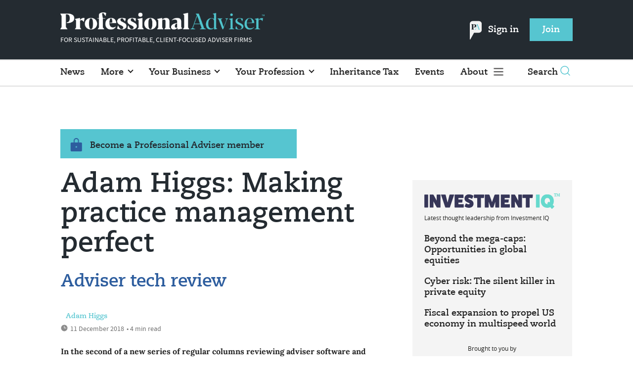

--- FILE ---
content_type: text/html; charset=utf-8
request_url: https://www.professionaladviser.com/opinion/3068036/adam-higgs-practice-management-perfect
body_size: 11180
content:
<!DOCTYPE html>
<html lang="en">
<head>
    <meta name="Powered By" content="Kreatio Platform" />
  <link rel="canonical" href="https://www.professionaladviser.com/opinion/3068036/adam-higgs-practice-management-perfect"/>
  



	<script>
		universal_variable_string = '{"page":{"url":"https://www.professionaladviser.com/opinion/3068036/adam-higgs-practice-management-perfect","title":"Adam Higgs: Making practice management perfect","description":"In the second of a new series of regular columns reviewing adviser software and systems, Adam Higgs says a practice management system with accurate data that is used correctly by all staff can provide huge efficiencies","type":"article","category":"technology","premain":"your-profession","parentcategory":"your-profession","id":"3068036","environment":"Live","site":"Professional Adviser","platform":"Desktop","subtype":null},"content":{"article":"opinion","source":"Professional Adviser","author":"Adam Higgs","medium":"text","published":"2018-12-11T13:33:00+00:00","tag":["practice-management","software","f-trc"],"image":null,"restriction":"default","barrier":"yes","content_word_count":786}}';
	</script>

  <!-- Start SourcePoint Script -->
  <script type="text/javascript">
      !function () { var e = function () { var e, t = "__tcfapiLocator", a = [], n = window; for (; n;) { try { if (n.frames[t]) { e = n; break } } catch (e) { } if (n === window.top) break; n = n.parent } e || (!function e() { var a = n.document, r = !!n.frames[t]; if (!r) if (a.body) { var i = a.createElement("iframe"); i.style.cssText = "display:none", i.name = t, a.body.appendChild(i) } else setTimeout(e, 5); return !r }(), n.__tcfapi = function () { for (var e, t = arguments.length, n = new Array(t), r = 0; r < t; r++)n[r] = arguments[r]; if (!n.length) return a; if ("setGdprApplies" === n[0]) n.length > 3 && 2 === parseInt(n[1], 10) && "boolean" == typeof n[3] && (e = n[3], "function" == typeof n[2] && n[2]("set", !0)); else if ("ping" === n[0]) { var i = { gdprApplies: e, cmpLoaded: !1, cmpStatus: "stub" }; "function" == typeof n[2] && n[2](i) } else a.push(n) }, n.addEventListener("message", (function (e) { var t = "string" == typeof e.data, a = {}; try { a = t ? JSON.parse(e.data) : e.data } catch (e) { } var n = a.__tcfapiCall; n && window.__tcfapi(n.command, n.version, (function (a, r) { var i = { __tcfapiReturn: { returnValue: a, success: r, callId: n.callId } }; t && (i = JSON.stringify(i)), e.source.postMessage(i, "*") }), n.parameter) }), !1)) }; "undefined" != typeof module ? module.exports = e : e() }();
  </script>

  <script>
      window._sp_ = {
          config: {
              accountId: 1649,
              baseEndpoint: 'https://spcmp.professionaladviser.com',
          }
      }

  </script>
  <script src="https://spcmp.professionaladviser.com/wrapperMessagingWithoutDetection.js"></script>
  <!-- End SourcePoint Script -->

  <!-- Google Tag Manager -->
  <script>(function(w,d,s,l,i){w[l]=w[l]||[];w[l].push({'gtm.start':
          new Date().getTime(),event:'gtm.js'});var f=d.getElementsByTagName(s)[0],
      j=d.createElement(s),dl=l!='dataLayer'?'&l='+l:'';j.async=true;j.src=
      'https://www.googletagmanager.com/gtm.js?id='+i+dl;f.parentNode.insertBefore(j,f);
  })(window,document,'script','dataLayer','GTM-P365FNW');</script>
  <!-- End Google Tag Manager -->

    <link rel="syndication-source" href="/opinion/3068036/adam-higgs-practice-management-perfect" >
  <link rel="original-source" href="/opinion/3068036/adam-higgs-practice-management-perfect" >
<meta http-equiv="Content-Type" content="text/html;charset=utf-8">
<meta http-equiv="X-UA-Compatible" content="IE=Edge">
<meta name="viewport" content="width=device-width, initial-scale=1.0">
<meta name="format-detection" content="telephone=no">
<meta name="HandheldFriendly" content="True">
  <meta name="google-site-verification" content="jayLdl2ruq0B7H6Dg7iBc3venCHaqcB62cnsd0yWygg" />
  <meta name="description" content="In the second of a new series of regular columns reviewing adviser software and systems, Adam Higgs says a practice management system with accurate data that is used correctly by all staff can provide huge efficiencies">
  <meta name="keywords" content="practice management, software, F&amp;TRC">


<title>Adam Higgs: Making practice management perfect</title>
<meta name="generator" content="Kreatio Platform">

  <meta name="DCSext.topics" content="practice-management;software;f-trc">
  <meta property="article:modified_time" content="2019-11-19T18:31:15+00:00" >
  <meta property="article:published_time" content="2018-12-11T13:33:00+00:00">
  <meta name="news_keywords" content="Technology ,practice management,software,F&amp;TRC">
	<meta http-equiv="Set-Cookie" content="last_visited_page=/opinion/3068036/adam-higgs-practice-management-perfect;path=/;expires=2026-01-24 22:45:38 +0000;domain=.professionaladviser.com;">
    <meta http-equiv="Set-Cookie" content="last_visited_page=/opinion/3068036/adam-higgs-practice-management-perfect;path=/;expires=2026-01-24 22:45:38 +0000;domain=.professionaladviser.com;">

  <link href="//assets.kreatio.net/pa_redesigns/png/favicons/favicon.ico" rel="shortcut icon" type="image/png">
  <link href="//assets.kreatio.net/pa_redesigns/png/favicons/favicon-32x32.png" rel="icon" sizes="32x32">
  <link href="//assets.kreatio.net/pa_redesigns/png/favicons/favicon-16x16.png" rel="icon" sizes="16x16">
  <link href="//assets.kreatio.net/pa_redesigns/png/favicons/apple-touch-icon.png" rel="apple-touch-icon" sizes="57x57">
  <link href="//assets.kreatio.net/pa_redesigns/png/favicons/android-chrome-512x512.png" rel="icon" sizes="512x512">
  <link href="//assets.kreatio.net/pa_redesigns/png/favicons/android-chrome-192x192.png" rel="icon" sizes="192x192">
<meta name="msapplication-TileImage" content="https://www.professionaladviser.com/png/favicons/mstile-144x144.png?100518">
<meta name="msapplication-TileColor" content="#ffffff">
<meta property="og:title" content="Adam Higgs: Making practice management perfect ">
<meta property="og:type" content="article">
<meta property="og:url" content="https://www.professionaladviser.com/opinion/3068036/adam-higgs-practice-management-perfect">
  <meta property="og:image" content="https://assets.incisivemedia.com/production/PA/images/branding_logo.png">
<meta property="og:site_name" content="">
  <meta property="og:description" content="In the second of a new series of regular columns reviewing adviser software and systems, Adam Higgs says a practice management system with accurate data that is used correctly by all staff can provide huge efficiencies">
  <meta name="fb:page_id" content="188015204575279" />  <meta name="fb:admins" content="100001971861289" />  <meta name="twitter:card" content="summary_large_image" />  <meta name="twitter:site" content="ProfAdviser" />  <meta name="twitter:domain" content="//www.professionaladviser.com/" />  <meta name="twitter:url" content="https://www.professionaladviser.com/opinion/3068036/adam-higgs-practice-management-perfect" />  <meta name="twitter:image" content="https://assets.incisivemedia.com/production/PA/images/branding_logo.png" />  <meta name="twitter:description" content="Adviser tech review" />  <meta itemprop="description" content="In the second of a new series of regular columns reviewing adviser software and systems, Adam Higgs says a practice management system with accurate data that is used correctly by all staff can provide huge efficiencies">
  <meta itemprop="image" content="https://assets.incisivemedia.com/production/PA/images/branding_logo.png">
<link rel="preconnect" href="//assets.kreatio.net/pa_redesigns">
<link rel="preconnect" href="https://www.incisive-events.com">
<link rel="preconnect" href="https://www.google-analytics.com">
<link rel="preconnect" href="https://www.googletagservices.com">
<link rel="preconnect" href="https://tpc.googlesyndication.com">
<link rel="preconnect" href="https://adservice.google.com">
<link rel="preconnect" href="https://adservice.google.co.uk">
<link rel="preconnect" href="https://js-agent.newrelic.com">
<link rel="preconnect" href="https://bam.nr-data.net">
<link rel="preconnect" href="https://d1l6p2sc9645hc.cloudfront.net">
<link rel="preconnect" href="https://data.gosquared.com">
<link rel="preconnect" href="https://data2.gosquared.com">
<link rel="preconnect" href="https://script.crazyegg.com">
<link rel="preconnect" href="https://cdn.adsafeprotected.com">
<link rel="preconnect" href="https://static.adsafeprotected.com">
<link rel="preconnect" href="https://pixel.adsafeprotected.com">
<link rel="preconnect" href="https://fw.adsafeprotected.com">
<link rel="preconnect" href="https://s0.2mdn.net">
<link rel="preconnect" href="https://asset.pagefair.com">
<link rel="preconnect" href="https://asset.pagefair.net">
<link rel="preconnect" href="https://stats.pagefair.com">
<link rel="preconnect" href="https://securepubads.g.doubleclick.net">
<link rel="preconnect" href="https://stats.g.doubleclick.net">
<link rel="preconnect" href="https://tag.onscroll.com">



    <link href="//assets.professionaladviser.com/cdn/ux2021/live/professional-adviser/styles/styles.css" media="all" rel="stylesheet" type="text/css">

    <link rel="stylesheet" media="all" href="https://assets.kreatio.net/pa_redesigns/application-1343f949e3dcafa883b271628170c530a8eb327edda5767650b6930a27158093.css">

  <!--[if lt IE 9]>
<script src="http://assets.professionaladviser.com/cdn/global/scripts/html5shiv.js"></script>
<link href="http://assets.professionaladviser.com/respond-proxy.html" id="respond-proxy" rel="respond-proxy" />
<link href="/images/respond.proxy.gif" id="respond-redirect" rel="respond-redirect" />
<![endif]-->

<!--[if lt IE 9]>
<script src="http://assets.professionaladviser.com/cdn/global/scripts/respond.js"></script>
<script src="/javascripts/respond.proxy.js"></script>
<![endif]-->

  <script>
    (function(H){H.className=H.className.replace(/\bno-js\b/,'')})(document.documentElement);
    (function(H){H.className=H.className.replace(/\bno-svg\b/,'')})(document.documentElement);
    !function(){"use strict";function e(e,t,s){e.addEventListener?e.addEventListener(t,s,!1):e.attachEvent&&e.attachEvent("on"+t,s)}function t(e){return window.localStorage&&localStorage.font_css_cache&&localStorage.font_css_cache_file===e}function s(){if(window.localStorage&&window.XMLHttpRequest)if(t(n))c(localStorage.font_css_cache);else{var e=new XMLHttpRequest;e.open("GET",n,!0),e.onreadystatechange=function(){4===e.readyState&&200===e.status&&(c(e.responseText),localStorage.font_css_cache=e.responseText,localStorage.font_css_cache_file=n)},e.send()}else{var s=document.createElement("link");s.href=n,s.rel="stylesheet",s.type="text/css",document.getElementsByTagName("head")[0].appendChild(s),document.cookie="font_css_cache"}}function c(e){var t=document.createElement("style");t.setAttribute("type","text/css"),document.getElementsByTagName("head")[0].appendChild(t),t.styleSheet?t.styleSheet.cssText=e:t.innerHTML=e}var n="//assets.professionaladviser.com/cdn/iw/styles/fonts/sourcesans_sourcesansbold.css?ver=1";window.localStorage&&localStorage.font_css_cache||document.cookie.indexOf("font_css_cache")>-1?s():e(window,"load",s)}();
</script>

  <script src="https://assets.professionaladviser.com/cdn/ux2021/live/professional-adviser/scripts/jquery.min.js"></script>

    <script src='//assets.professionaladviser.com/cdn/ux2021/javascript/live/professional_adviser/javascript-professional_adviser.head.min.js'></script>


    <script src="//assets.professionaladviser.com/cdn/ux2021/live/professional-adviser/scripts/function.js"></script>
    <script src="//assets.professionaladviser.com/cdn/ux2021/live/professional-adviser/scripts/tracking.js"></script>

</head>
<body >
<!-- Google Tag Manager (noscript) -->
<noscript><iframe src="https://www.googletagmanager.com/ns.html?id=GTM-P365FNW"
                  height="0" width="0" style="display:none;visibility:hidden"></iframe></noscript>
<!-- End Google Tag Manager (noscript) -->

<div itemscope itemtype="http://schema.org/Article" id="wrapper">
  <div id="rdm-above-header"></div>
  <div class="site-topper-ad">
  <div id="rdm-site-topper"></div>
</div>
<div id="rdm-wallpaper" class="ad-slot-wallpaper"></div>
<div id="rdm-above-login-buttons-one"></div>
<div id="rdm-above-login-buttons-two"></div>
  <!-- Component :: Header-User-Login--> 
<div class="top_header bhide-768">
  <div class="container-fluid">
    <span class="logo">
      <a href="/">
        <img alt="professionaladviser_logo" src="https://assets.kreatio.net/pa_redesigns/svg/pa22-logo.svg" width="413"/>
      </a>
        <p>FOR SUSTAINABLE, PROFITABLE, CLIENT-FOCUSED ADVISER FIRMS</p>
    </span>
    <div class="login_bar" id="login">
      <a href="/userlogin" class="btn btn-link signin">
          <span class="logo_pin"><img alt="pin" src="https://assets.kreatio.net/pa_redesigns/svg/pa_icon_new.svg" width="25"></span>
        Sign in</a>
      <a href="https://www.professionaladviser.co.uk/join" class="btn btn-primary" role="button" aria-pressed="true">Join</a>
    </div>
    <div class="logged_bar" id="user" style="display: none">
        <span class="logo_pin"><img alt="pin" src="https://assets.kreatio.net/pa_redesigns/svg/pa_icon_new.svg" width="25"></span>
      <a href="/manage_account#myaccount" class="user-info"></a>
      <ul class="header-tools-content individual" style="display: none">
        <li>
          <ul class="user-menu">
            <li><a class="account-user-link" title="Newsletters" href="/manage_account#myaccount">My account</a>
            </li>
            <li><a class="sign-out-user-link" title="Sign out" href="/logout">Sign out</a></li>
          </ul>
        </li>
      </ul>
      <ul class="header-tools-content institutional" style="display: none;">
        <li>
          <div class="corporate-menu-information">
            <p class="corporate-menu-information-introduction">You are currently
              accessing Professional Adviser via your
              Enterprise account.</p>
            <p>If you already have an account please use the link below to
              <a title="Sign in" href="https://www.professionaladviser.com/userlogin">sign in</a>.</p>
            <p>If you have any problems with your access or would like to request an individual access account please
              contact our customer service team.</p>
            <p>Phone: <a href="tel:+441858438800">+44 (0) 1858 438800</a></p>
            <p>Email: <a href="/cdn-cgi/l/email-protection#0665737572696b6374756374706f656375466f68656f756f70636b63626f672865696b"><span class="__cf_email__" data-cfemail="f794828483989a9285849285819e949284b79e99949e849e81929a92939e96d994989a">[email&#160;protected]</span></a></p>
          </div>

          <ul class="user-menu">
            <li><a class="sign-in-user-link" title="Sign in" href="/userlogin">Sign in</a></li>
          </ul>
        </li>
      </ul>
    </div>
  </div>
</div>


  <!-- Component :: Header-Main-Navigation--> 
<nav class="navbar navbar-default navbar-trans navbar-expand-lg sticky-menu">
  <div class="container-fluid search-dropdown">
    <div class="bshow-768">
  <div class="nav-logo">
    <a href="/">
        <img alt="logo" src="https://assets.kreatio.net/pa_redesigns/svg/pa22-logo.svg" width="174"/>
    </a>
  </div>
</div>
<div class="menu-right">
  <div class="mobile-search">
    <ul>
      <li class="nav-item dropdown">
        <a class="nav-link dropdown-toggle search-icon-dropdown" href="#" role="button" data-toggle="dropdown" aria-haspopup="true" aria-expanded="false">
            <span><img alt="logo" src="https://assets.kreatio.net/pa_redesigns/png/search.png"></span></a>
          <div class="dropdown-menu">
            <div class="container-fluid mob-dropdown-search">
              <div class="search-container ">
                <p>Search Professional Adviser</p>
                <form id="search_form" action="/search" accept-charset="UTF-8" method="get">
                  <input id="search_header1" type="search" name="query" value="" required="" class="dropdown-searchbox" placeholder="Search here...">
                  <input type="hidden" name="per_page" id="per_page1" value="24" class="hidden_style">
                  <input type="hidden" name="sort" id="sort1" value="relevance1" class="hidden_style">
                  <input type="hidden" name="date" id="date1" value="this_year" class="hidden_style">
                  <button type="submit" class="search-image-dropdown">Search
                    <span class="dropdown-search-icon">
                    <img alt="search_logo" src="//assets.kreatio.net/pa_redesigns/png/union.png">
                  </span>
                  </button>
</form>              </div>
              <div class="incisivemedia-mobile">
                <div class="search_sponsor_min">
                </div>
              </div>
            </div>
          </div>
          </li>
    </ul>
  </div>
  <button class="navbar-toggler collapsed" type="button" data-toggle="collapse" data-target="#navbarSupportedContent" aria-controls="navbarSupportedContent" aria-expanded="false" aria-label="Toggle navigation">
    <span class="navbar-toggler-icon"></span>
  </button>
</div>

    <div class="collapse navbar-collapse" id="navbarSupportedContent">
      <ul class="navbar-nav mr-auto">
      <li class="nav-item active">
        <a title="" class="nav-link" href="/type/news">News</a>
      </li>
      <li class="nav-item dropdown arrowfixed">
        <a class="nav-link dropdown-toggle " href="" role="button" data-toggle="dropdown" aria-haspopup="true" aria-expanded="false">
          More
        </a>
        <div class="dropdown-menu">
          <div class="container-fluid">
            <div class="tertiary-menup topic">
                <!-- Component :: topics-menu--> 
<div class="container-fluid">
<div class="main-navigation">
<h4>Choose from below</h4>
<div class="sub-part-navigation">
<ul class="sub-part-nav">
<li><a href="/tag/features">Features</a></li>
<li><a href="/tag/opinion">Opinion</a></li>
<li><a href="https://www.professionaladviser.com/type/news-analysis">News Analysis</a></li>
<li><a href="https://www.professionaladviser.com/news/4055629/people-moves-pa">People Moves</a></li>
<li><a href="https://www.professionaladviser.com/news/4055708/market-movers-pa">Market Movers</a></li>
<li><a href="https://www.professionaladviser.com/type/interview">Interviews</a></li>
<li><a href="https://www.professionaladviser.com/patv">Professional Adviser TV</a></li>
</ul>
</div>
</div>
</div>




            </div>
          </div>
        </div>
      </li>
      <li class="nav-item dropdown arrowfixed">
        <a class="nav-link dropdown-toggle " href="" role="button" data-toggle="dropdown" aria-haspopup="true" aria-expanded="false">
          Your Business
        </a>
        <div class="dropdown-menu">
          <div class="container-fluid">
            <div class="tertiary-menup topic">
                <!-- Component :: your-business-menu--> 
<div class="container-fluid">
<div class="main-navigation">
<div class="sub-part-navigation">
<ul class="sub-part-nav">
<li><a href="/tag/recruitment">Recruitment </a></li>
<li><a href="/tag/platforms">Platforms</a></li>
<li><a href="https://www.professionaladviser.com/tag/mps">MPS</a></li>
<li><a href="/tag/education">Education </a></li>
<li><a href="/tag/technology">Technology</a></li>
<li><a href="https://www.professionaladviser.com/tag/paraplanning">Paraplanning</a></li>
<li><a href="/tag/diversity">Diversity </a></li>
<li><a href="/tag/succession-planning">Succession planning</a></li>
</ul>
</div>
</div>
</div>




            </div>
          </div>
        </div>
      </li>
      <li class="nav-item dropdown arrowfixed">
        <a class="nav-link dropdown-toggle " href="" role="button" data-toggle="dropdown" aria-haspopup="true" aria-expanded="false">
          Your Profession
        </a>
        <div class="dropdown-menu">
          <div class="container-fluid">
            <div class="tertiary-menup topic">
                <!-- Component :: your-profession-menu--> 
<div class="container-fluid">
<div class="main-navigation">
<div class="sub-part-navigation">
<ul class="sub-part-nav">
<li><a href="/category/retirement/pensions">Pensions</a></li>
<li><a href="/category/investment">Investment</a></li>
<li><a href="/category/regulation">Regulation</a></li>
<li><a href="/esg-hub">ESG</a></li>
<li><a href="/category/protection">Protection</a></li>
<li><a href="/category/retirement/estate-planning">Estate planning</a></li>
<li><a href="/category/tax-planning">Tax planning</a></li>
<li><a href="/category/retirement">Retirement</a></li>
</ul>
</div>
</div>
</div>




            </div>
          </div>
        </div>
      </li>
      <li class="nav-item active">
        <a title="" class="nav-link" href="/inheritance-tax">Inheritance Tax</a>
      </li>
      <li class="nav-item active">
        <a title="" class="nav-link" href="/events">Events</a>
      </li>
  <li class="nav-item dropdown hamburger">
    <a class="nav-link dropdown-toggle" href="#" role="button" data-toggle="dropdown" aria-haspopup="true" aria-expanded="false">
      About
    </a>
    <div class="dropdown-menu more-dropdownp ">
        <!-- Component :: more-menu--> 
<div class="container-fluid">
<div class="tertiary-menup">
<div class="main-navigation">
<h4>Authors</h4>
<div class="sub-part-navigation">
<ul class="sub-part-nav1">
<li><a href="https://www.professionaladviser.com/author/d1fdcab8-7b97-4a58-b74e-7a737f451178/jen-frost">Jen Frost</a></li>
<li><a href="https://www.professionaladviser.com/author/c0efe7b6-94c0-462a-8241-58ca73080e59/jenna-brown">Jenna Brown</a></li>
<li><a href="https://www.professionaladviser.com/author/938e3be0-3897-4273-8a4e-d8e9a12d31d6/sahar-nazir">Sahar Nazir</a></li>
<li><a href="https://www.professionaladviser.com/author/46160e2b-c67f-4d34-a245-119608382697/isabel-baxter">Isabel Baxter</a></li>
</ul>
</div>
</div>
<div class="main-navigation">
<h4>Featured Content</h4>
<div class="sub-part-navigation">
<ul class="sub-part-nav1">
<ul class="sub-part-nav1">
<li><a href="https://www.professionaladviser.com/cost-of-living">Cost of Living</a></li>
<li><a href="/type/sponsored">Partner Insight</a></li>
<li><a href="https://www.investmentiq.co.uk/">InvestmentIQ</a></li>
<li><a href="https://view.professionaladviser.com/fidelity-complex-retirements-need-straightforward-expertise/p/1">Fidelity Adviser Solutions Hub</a></li>
</ul>
</ul>
</div>
</div>
<div class="main-navigation">
<h4>Sister publications</h4>
<div class="sub-part-navigation">
<ul class="sub-part-nav1">
<li><a href="https://www.businessgreen.com/">BusinessGreen</a></li>
<li><a target="_blank" href="https://www.covermagazine.co.uk/" rel="noopener">COVER</a></li>
<li><a target="_blank" href="https://www.investmentweek.co.uk/" rel="noopener">Investment Week</a></li>
<li><a target="_blank" href="https://www.professionalpensions.com/" rel="noopener">Professional Pensions</a></li>
</ul>
</div>
</div>
<div class="third-column-hide">
<div class="main-navigation">
<h4>Incisive Media</h4>
<div class="sub-part-navigation">
<ul class="sub-part-nav1">
<li><a href="https://www.incisivemedia.com/">Our company</a></li>
<li><a href="https://www.incisivemedia.com/careers/">Careers</a></li>
</ul>
</div>
</div>
</div>
</div>
</div>




    </div>
  </li>
</ul>

      <ul class="desktop_search">
  <li class="nav-item dropdown dd-hide-arrow">
    <a class="nav-link dropdown-toggle" href="#" role="button" data-toggle="dropdown" aria-haspopup="true" aria-expanded="false">
      Search<span><img alt="logo" src="https://assets.kreatio.net/pa_redesigns/png/search.png"></span>
    </a>
    <div class="dropdown-menu" >
      <div class="container-fluid search-box">
        <div class="search_sponsor_max">
        </div>
        <div class="search-container ">
          <p>Search Professional Adviser</p>
          <form id="search_form_bottom" action="/search" accept-charset="UTF-8" method="get">
            <input id="search_header" type="search" name="query" value="" required="" class="dropdown-searchbox" placeholder="Search here..." >
            <input type="hidden" name="per_page" id="per_page" value="24" class="hidden_style">
            <input type="hidden" name="sort" id="sort" value="relevance1" class="hidden_style">
            <input type="hidden" name="date" id="date" value="this_year" class="hidden_style">
            <button type="submit" class="search-image-dropdown">Search<span class="dropdown-search-icon"><img alt="search_logo" src="//assets.kreatio.net/pa_redesigns/png/union.png"></span></button>
</form>        </div>
        <a href="javascript:void(0)" class="close_search"><img alt="x" src="//assets.kreatio.net/pa_redesigns/png/cross.png"></a>
      </div>
    </div>
  </li>
  <li class="nav-item sponsor-logo" id="search_sponsor_nav">
  </li>
</ul>

      <div class="mobile_view">
      <div class="login_bar_nav" id="login_nav">
      <a class="btn btn-primary join_button_nav" href="https://www.professionaladviser.co.uk/join" role="button">Join</a>
      <a href="/userlogin" class="btn btn-link signin">Sign in</a>
    </div>
  <div class="mobile logged_bar" id="user_nav" style="display: none">
    <a href="/manage_account#myaccount" class="user-info"></a>
    <div id="rdm-above-user-menu">&nbsp;</div>
    <ul class="header-tools-content individual" style="display: none">
      <li>
        <ul class="user-menu">
          <li><a class="account-user-link" title="Newsletters" href="/manage_account#myaccount">My account</a></li>
          <li><a class="sign-out-user-link" title="Sign out" href="/logout">Sign out</a></li>
        </ul>
      </li>
    </ul>
    <ul class="header-tools-content institutional" style="display: none;">
      <li>
        <div class="corporate-menu-information">
          <p class="corporate-menu-information-introduction">You are currently accessing Professional Adviser via your Enterprise account.</p>
          <p>If you already have an account please use the link below to <a title="Sign in" href="//www.professionaladviser.com/userlogin">sign in</a>.</p>
          <p>If you have any problems with your access or would like to request an individual access account please contact our customer service team.</p>
          <p>Phone: <a href="tel:+441858438800">+44 (0) 1858 438800</a></p>
          <p>Email: <a href="/cdn-cgi/l/email-protection#2e4d5b5d5a41434b5c5d4b5c58474d4b5d6e47404d475d47584b434b4a474f004d4143"><span class="__cf_email__" data-cfemail="adced8ded9c2c0c8dfdec8dfdbc4cec8deedc4c3cec4dec4dbc8c0c8c9c4cc83cec2c0">[email&#160;protected]</span></a></p>
        </div>
        <ul class="user-menu">
          <li><a class="sign-in-user-link" title="Sign in" href="/userlogin">Sign in</a></li>
          <li><a href="/userlogin" class="btn btn-link signin">Sign in</a></li>
        </ul>
      </li>
    </ul>
  </div>
</div>

    </div>
  </div>
</nav>


  <div class="container-fluid">
  <div class="notice-slot-full-below-header  bhide-768 notice-block">
    <div id="rdm-below-header"></div>
    <div class="notice-text"></div>
  </div>
</div>


  <div class="wrapper-container article-page ajax_search" >
    	  <div class="container-fluid bhide-768">
    <ul class="premium-article-list">
      <li class="medium-emphasis">
        <img alt="Lock-icon" src="//assets.kreatio.net/pa_redesigns/png/lock.png">
        <a href="https://www.professionaladviser.co.uk/join">
          Become a Professional Adviser member
        </a>
      </li>
    </ul>
  </div>


	<div class="container-fluid">
		<div class="row">
			<div class="common-left-hand-block col-lg-8 barrier-hide">
				<div class="article-head-block">
					<h1 itemprop="name">Adam Higgs: Making practice management perfect</h1>
						<div class="article-sub-head">
							<h2>Adviser tech review</h2>
						</div>
					  <div class="author">
<!--    <div class="author-left">-->
<!--    </div>-->
    <div class="author-right">
        <span itemprop="author" itemscope itemtype="http://schema.org/Person">
          <div itemprop="name" class="author-name" author-name-1>
            Adam Higgs
          </div>
    </span>
      <div class="published">
        <img alt="clock" src="//assets.kreatio.net/pa_redesigns/svg/clock.svg">

        <span itemprop="datePublished" content="2018-12-11">
                 11 December 2018
        </span> •
        4 min read
      </div>
    </div>
  </div>


					<div class="social-heading">
					</div>
					<div id="rdm-rhc-below-article-share-top"></div>
				</div>
				<div class="article-content-block">
						<h4 class="article-sub-head summary">In the second of a new series of regular columns reviewing adviser software and systems, Adam Higgs says a practice management system with accurate data that is used correctly by all staff can provide huge efficiencies</h4>
					<div id="rdm-rhc-below-article-summary"></div>
						<div itemprop="articleBody" class="article-content" >
							<div class="linear-gradient">
								<p>Today's world is run by data and the financial advice sector is no different. Regulatory changes such as the Retail Distribution Review (RDR) and, more recently, the General Data Protection Regulation (GDPR) have meant having accurate, secure, easily accessible and reportable data is essential.  
 The ability to draw on one single source of the truth with regard to data is vital and a practice management system is the ideal software to hold this. As I explained last month, if the one ‘single source of the truth' is held within the practice management system, it is vital for this system to b...</p>
							</div>
						</div>
					    <div id="d-wrapper">
    <div class="zig-zag-bottom zig-zag-top">
      <div class="join-investment-week zig-zag">
        <p>To continue reading this article...</p>
        <h4>Join Professional Adviser for free</h4>
        <div class="signup-for-members-only">Signup and gain exclusive members-only insights <span class="drop-down"></span></div>
<div class="investment-week-points insights-toggle">
<ul>
<li>Unlimited access to real-time news, industry insights and market intelligence</li>
<li>Stay ahead of the curve with spotlights on emerging trends and technologies</li>
<li>Receive breaking news stories straight to your inbox in the daily newsletters</li>
<li>Make smart business decisions with the latest developments in regulation, investing retirement and protection</li>
<li>Members-only access to the editor&rsquo;s weekly Friday commentary</li>
<li>Be the first to hear about our events and awards programmes</li>
</ul>
</div>
<p><a href="https://membership.professionaladviser.com/virtual/joinpa" class="investment-week-join-now btn-primary-dark">Join</a></p>
<h4>&nbsp;</h4>
<h4>Already a Professional Adviser member?</h4>
<p><a href="/userlogin" class="investment-week-join-now btn-primary-dark "> Login </a></p>
      </div>
    </div>
  </div>


					<div class="pagination-article pagination-locked">
					</div>
						<div id="rdm-rhc-below-article-prev-next"></div>
				</div>
			</div>
			<div class="common-right-hand-block col-lg-4">
  <div class="mtop bhide-768">
    <div class="notice-slot-sidebar-big notice-block">
        <div id="rdm-rhc-below-key-points"></div>
    </div>
  </div>
    <!-- Component :: Mining-IIQ-Component--> 
<div class="remote_component" id = bd7d32b0-6e6b-2440-3c31-42841e42cec3  data_page_id=d1786a6c-e590-4365-8582-41d52b00888f data_cache_scope=page_context data_page_no=></div>


  
    <div class="mtop bhide-768 second-ad">
      <div class="notice-slot-sidebar-big notice-block">
        <div id="rdm-rhc-below-author-spotlight"></div>
      </div>
    </div>
    <div id="rdm-rhc-end-of-right-hand-column"></div>
</div>

		</div>
	</div>
	<div class="container-fluid">
		<div id="rdm-barrier-billboard"></div>
	</div>

  <!-- Component :: More-On-Category--> 
  <div class="container-fluid more-on" id="more-on">
    <h2>More on Technology</h2>
    <div class="row">
        <div class="big-article-Vlist col-lg-4 col-md-4 col-sm-12 col-12">
          <div class="big-article-left">
            <div class="video-play">
                <a href="/interview/4524654/advisers-technology-providers"><img alt="What advisers want from technology providers" src="https://image.chitra.live/api/v1/wps/7d39010/05791ea9-3eb0-4502-9c41-c73a946f9815/4/PATV-V1-00-21-42-17-Still009-323x202.jpg" /><span class="audio-video-img"><span class="icon"></span></span></a>

            </div>
          </div>
          <div class="big-article-right">
            <div class="category category-color">
              <a href="/category/your-profession/technology">Technology</a>

            </div>
            <h4>    <a title="What advisers want from technology providers" class="lock" href="/interview/4524654/advisers-technology-providers">What advisers want from technology providers</a>
 </h4>
            
            <p>Innovation, or for things to just work better?</p>
            <div class="author">
                <a title="Professional Adviser " href="/author/d7f63f39-3261-4727-9b6a-5d68f497cf1e/professional-adviser"><img alt="Professional Adviser " src="https://image.chitra.live/api/v1/wps/e463600/79518763-4007-43d7-9c89-368b83b5587b/0/PA-Roundel-Light-Gray-TM-24x24.jpeg" /></a>
                <div class="author-name">
                  <a href="/author/d7f63f39-3261-4727-9b6a-5d68f497cf1e/professional-adviser">Professional Adviser </a>
                </div>
              <div class="published">
                <img alt="clock" src="//assets.kreatio.net/pa_redesigns/svg/clock.svg">

                  23 January 2026
 •
                1 min read
              </div>
            </div>
          </div>
        </div>
        <div class="big-article-Vlist col-lg-4 col-md-4 col-sm-12 col-12">
          <div class="big-article-left">
            <div class="">
                <a href="/opinion/4524119/trends-drive-ai-financial-advice-2026"><img alt="Ten trends which will drive AI in financial advice in 2026" src="https://image.chitra.live/api/v1/wps/e3f41dc/b6cdffa3-a700-47c5-96cb-7cb203d62cbf/5/Mark-Whitcroft-PlannerPal-323x202.jpg" /><span class="audio-video-img"><span class="icon"></span></span></a>

            </div>
          </div>
          <div class="big-article-right">
            <div class="category category-color">
              <a href="/category/your-profession/technology">Technology</a>

            </div>
            <h4>    <a title="Ten trends which will drive AI in financial advice in 2026" class="lock" href="/opinion/4524119/trends-drive-ai-financial-advice-2026">Ten trends which will drive AI in financial advice in 2026</a>
 </h4>
            
            <p>&#39;The question now is not whether AI can help, but how&#39;</p>
            <div class="author">
                <div class="author-name author-name-1">
                  Mark Whitcroft
                </div>
              <div class="published">
                <img alt="clock" src="//assets.kreatio.net/pa_redesigns/svg/clock.svg">

                  23 January 2026
 •
                4 min read
              </div>
            </div>
          </div>
        </div>
        <div class="big-article-Vlist col-lg-4 col-md-4 col-sm-12 col-12">
          <div class="big-article-left">
            <div class="">
                <a href="/opinion/4524061/ai-advice-love-letter-future"><img alt="AI and advice: A love letter to the future" src="https://image.chitra.live/api/v1/wps/5a5f783/7f3b8423-b53c-4069-b689-73f8bbad63cd/2/steve-lancaster-3-at-sipp-59-323x202.jpg" /><span class="audio-video-img"><span class="icon"></span></span></a>

            </div>
          </div>
          <div class="big-article-right">
            <div class="category category-color">
              <a href="/category/your-profession/technology">Technology</a>

            </div>
            <h4>    <a title="AI and advice: A love letter to the future" class="lock" href="/opinion/4524061/ai-advice-love-letter-future">AI and advice: A love letter to the future</a>
 </h4>
            
            <p>&#39;Capability arrives quickly, whereas judgement tends to lag behind&#39;</p>
            <div class="author">
                <div class="author-name author-name-1">
                  Stephen Lancaster 
                </div>
              <div class="published">
                <img alt="clock" src="//assets.kreatio.net/pa_redesigns/svg/clock.svg">

                  23 January 2026
 •
                4 min read
              </div>
            </div>
          </div>
        </div>
    </div>
  </div>


<div class="container-fluid">
	<div class="notice-slot-full-below-header    bhide-768 notice-block">
		<div id="rdm-rhc-below-article-more-on"></div>
		<div class="notice-text"></div>
	</div>
</div>


  </div>
  <footer id="footer">
  <div class="container-fluid">
    <div class="row hr">
        <!-- Component :: footer-links--> 
<div class=" contact-us-block col-lg-6">
<div class=" order marginorder">
<ul class="adress">
<li><a href="/contact-us" class="title">Contact Us</a></li>
<li><a href="https://www.incisivemedia.com/solutions/" class="title">Marketing Solutions</a></li>
<li><a href="https://www.incisivemedia.com/about/" class="title">About Incisive Media</a></li>
<li><a href="javascript:void(0)" class="title" onclick="window._sp_.loadPrivacyManagerModal(414643);">Privacy Settings</a></li>
</ul>
</div>
<div class="order  marginorder  tabview">
<ul class="adress">
<li><a href="https://www.incisivemedia.com/careers/" class="title">Careers</a></li>
<li><a href="https://www.incisivemedia.com/standard-terms-conditions/" class="title">Terms &amp; Conditions</a></li>
<li><a href="https://www.incisivemedia.com/standard-policies/" class="title">Policies</a></li>
</ul>
</div>
</div>




      <div class="col-lg-4 col-md-5 socialicons order mt-0 ">
  <div class="footerheading">FOLLOW US</div>
  <ul class="social">
      <li>
        <a href="https://www.youtube.com/channel/UCVQcKwKFDevFoPsFDDhhUCQ" class="socialshareicon youtubeicon" target="_blank"></a>
      </li>
    <li>
      <a href="https://twitter.com/profadviser" class="socialshareicon twitter40" target="_blank"></a>
    </li>
      <li>
        <a href="https://membership.professionaladviser.com/virtual/joinpa" class="socialshareicon mail40" target="_blank">
        </a>
      </li>
    <li>
      <a href="https://www.linkedin.com/company/10972430" class="socialshareicon linkin40" target="_blank">
      </a>
    </li>
      <li class="bshow-575">
        <a href="https://www.facebook.com/profile.php?id=100089331072656" class="socialshareicon facebookicon" target="_blank">
        </a>
      </li>
    <li>
    </li>
  </ul>
</div>

    </div>
      <!-- Component :: footer-accreditations--> 
<div class="row row-reverse">
<div class=" contact-us-block socialiocns">
<div class="col-lg-8  margin-topicon mt-01 copyright">
<a title="Incisive Media" target="_blank" href="https://www.incisivemedia.com/" rel="noopener noreferrer"><img src="https://assets.incisivemedia.com/production/im_arc/images/im_arc_logo.png" width="230" alt="Incisive Media"> </a>
<p class="textcolor">© Incisive Business Media Limited, Published by Incisive Business Media Limited, New London House, 172 Drury Lane, London WC2B 5QR. Registered in England and Wales with company registration number 09178013. Part of Arc network, <a href="http://www.arc-network.com/" rel="noopener noreferrer">www.arc-network.com</a></p>
</div>
<div class="col-lg-4  footerbottom  ">
<div class="social">
<div class="heading footerheading">DIGITAL PUBLISHER OF THE YEAR</div>
<a href="http://www.incisivemedia.com/accreditations" class=""><img src="https://assets.incisivemedia.com/production/global/images/aop-logos.png" alt="right wallpaper ad"></a>
</div>
</div>
</div>
</div>




  </div>
</footer>
  <meta itemprop="url" content="https://www.www.professionaladviser.com/opinion/3068036/adam-higgs-practice-management-perfect">
  <span itemprop="publisher" itemscope itemtype="http://schema.org/Organization">
    <meta itemprop="name" content="Professional Adviser">
  </span>

</div>
<script data-cfasync="false" src="/cdn-cgi/scripts/5c5dd728/cloudflare-static/email-decode.min.js"></script><script src="https://assets.kreatio.net/pa_redesigns/application-b1523226d47b2445e1d8.js"></script>
<script>
    jQuery(document).ready(function () {
        $("#login_barrier .login_submit").on("click", function () {
            $("span#login_error_message_teaser").html("").hide();
        });
    });

    function custom_method_for_search_image() {
        image_value = '<div><img src="https://assets.businessgreen.com/production/ux2021/ctg/images/loading.gif"></div>';
        return image_value;
    }
</script>



  <script>
      $(document).ready(function () {
          var currentBlock = location.href.split('#')[1];
          if (currentBlock != undefined) {
              pageScroll(currentBlock);
          }
      });

      $('.article-page-body-content li a').on('click', function () {

          pageScroll($(this).attr('href').split('#')[1]);

      });

      function pageScroll(currentLink) {
          var height = '48';
          var $winWidth = $(window).width();
          if ($winWidth > 991) {
              $('html,body').animate({scrollTop: $('#' + currentLink).offset().top - height}, 'slow');
          } else {
              $('html,body').animate({scrollTop: $('#' + currentLink).offset().top - 50}, 'slow');
          }
      }
  </script>


  <script>
      $(document).ready(function () {
          $('.expired-button').on('click', function (e) {
              e.preventDefault();
              $.ajax({
                  url: '/user/renew',
                  method: 'POST',
                  dataType: 'json',
                  data: {
                      article_id: '19ad1d12-5198-4f55-9f03-e9250e155825'
                  },
                  headers: {
                      'X-CSRF-Token': $('meta[name="csrf-token"]').attr('content')
                  },
                  success: function (response) {
                      if (response.redirect_url) {
                          if (window.Turbolinks && Turbolinks.visit) {
                              Turbolinks.clearCache();
                              Turbolinks.visit(response.redirect_url, {action: 'replace'});
                          } else {
                              window.location.href = response.redirect_url;
                          }
                      } else {
                          console.error("No redirect_url returned from server.");
                      }
                  },
                  error: function (xhr, status, error) {
                      console.error("AJAX error:", status, error);
                  }
              });
          });
      });
  </script>
<div class="container"></div>
<div class="kreatio-mostread" style="display:none">
    <img onerror="this.style.display=&#39;none&#39;" src="https://analytics-wrapper.kreatio.com/images/loading.gif?article_id=19ad1d12-5198-4f55-9f03-e9250e155825&amp;page_type=article_page" alt="Loading.gif?article id=19ad1d12 5198 4f55 9f03 e9250e155825&amp;page type=article page" />
  </div>

<script defer src="https://static.cloudflareinsights.com/beacon.min.js/vcd15cbe7772f49c399c6a5babf22c1241717689176015" integrity="sha512-ZpsOmlRQV6y907TI0dKBHq9Md29nnaEIPlkf84rnaERnq6zvWvPUqr2ft8M1aS28oN72PdrCzSjY4U6VaAw1EQ==" data-cf-beacon='{"rayId":"9c4d662f7cc121ca","version":"2025.9.1","serverTiming":{"name":{"cfExtPri":true,"cfEdge":true,"cfOrigin":true,"cfL4":true,"cfSpeedBrain":true,"cfCacheStatus":true}},"token":"a3f826b1bffe4905bfd7ebf80235cdbb","b":1}' crossorigin="anonymous"></script>
</body>
</html>


--- FILE ---
content_type: text/html; charset=utf-8
request_url: https://www.professionaladviser.com/get_remote_component?id=bd7d32b0-6e6b-2440-3c31-42841e42cec3&page_id=d1786a6c-e590-4365-8582-41d52b00888f&page=
body_size: 342
content:
<!-- Component :: Mining-IIQ-Component--> 
  <div class="iiq-component-block">
    <div class="top-image-block">
      <a href="https://www.investmentiq.co.uk/asset-search?query=&sort=relevance&content_interest_1=Financial+Advice&sort=recent&utm_source=professional_adviser&utm_medium=web&utm_campaign=iiq_component"><img class="iq-logo-img" src="https://assets.kreatio.net/investment-iq/svg/iq_new_colored_logo.svg" alt=""></a>
      <span class="image-info">Latest thought leadership from Investment IQ</span>
    </div>
      <p>
        <a href="https://www.investmentiq.co.uk/asset/1002590/beyond-the-mega-caps-opportunities-in-global-equities">Beyond the mega-caps: Opportunities in global equities</a>
      </p>
      <p>
        <a href="https://www.investmentiq.co.uk/asset/1002604/cyber-risk-the-silent-killer-in-private-equity">Cyber risk: The silent killer in private equity</a>
      </p>
      <p>
        <a href="https://www.investmentiq.co.uk/asset/1002597/fiscal-expansion-to-propel-us-economy-in-multispeed-world">Fiscal expansion to propel US economy in multispeed world</a>
      </p>
    <span class="image-powered">Brought to you by</span>
    <img class="brand-logo-img" src="https://assets.kreatio.net/pa_redesigns/svg/pa-logo-dark-new.svg" alt="">
  </div>



--- FILE ---
content_type: text/css
request_url: https://assets.kreatio.net/pa_redesigns/application-1343f949e3dcafa883b271628170c530a8eb327edda5767650b6930a27158093.css
body_size: 51261
content:
@font-face{font-family:"opensans-regular";src:url("https://assets.kreatio.net/pa_redesigns/fonts/open-sans/opensans-regular.eot");src:url("https://assets.kreatio.net/pa_redesigns/fonts/open-sans/opensans-regular.eot?#iefix") format("embedded-opentype"),url("https://assets.kreatio.net/pa_redesigns/fonts/open-sans/opensans-regular.woff2") format("woff2"),url("https://assets.kreatio.net/pa_redesigns/fonts/open-sans/opensans-regular.woff") format("woff"),url("https://assets.kreatio.net/pa_redesigns/fonts/open-sans/opensans-regular.ttf") format("truetype"),url("https://assets.kreatio.net/pa_redesigns/fonts/open-sans/opensans-regular.svg#opensans-regular") format("svg");font-weight:normal;font-style:normal;font-display:swap}@font-face{font-family:"caecilia-ltpro-75bold";src:url("https://assets.kreatio.net/pa_redesigns/fonts/caecilia-ltpro/caecilia-ltpro-75bold.eot");src:url("https://assets.kreatio.net/pa_redesigns/fonts/caecilia-ltpro/caecilia-ltpro-75bold.eot?#iefix") format("embedded-opentype"),url("https://assets.kreatio.net/pa_redesigns/fonts/caecilia-ltpro/caecilia-ltpro-75bold.woff2") format("woff2"),url("https://assets.kreatio.net/pa_redesigns/fonts/caecilia-ltpro/caecilia-ltpro-75bold.woff") format("woff"),url("https://assets.kreatio.net/pa_redesigns/fonts/caecilia-ltpro/caecilia-ltpro-75bold.ttf") format("truetype"),url("https://assets.kreatio.net/pa_redesigns/fonts/caecilia-ltpro/caecilia-ltpro-75bold.svg#caecilia-ltpro-75bold") format("svg");font-weight:normal;font-style:normal;font-display:swap}@font-face{font-family:"caecilia-ltpro-55roman";src:url("https://assets.kreatio.net/pa_redesigns/fonts/caecilia-ltpro/caecilia-ltpro-55roman.eot");src:url("https://assets.kreatio.net/pa_redesigns/fonts/caecilia-ltpro/caecilia-ltpro-55roman.eot?#iefix") format("embedded-opentype"),url("https://assets.kreatio.net/pa_redesigns/fonts/caecilia-ltpro/caecilia-ltpro-55roman.woff2") format("woff2"),url("https://assets.kreatio.net/pa_redesigns/fonts/caecilia-ltpro/caecilia-ltpro-55roman.woff") format("woff"),url("https://assets.kreatio.net/pa_redesigns/fonts/caecilia-ltpro/caecilia-ltpro-55roman.ttf") format("truetype"),url("https://assets.kreatio.net/pa_redesigns/fonts/caecilia-ltpro/caecilia-ltpro-55roman.svg#caecilia-ltpro-55roman") format("svg");font-weight:normal;font-style:normal;font-display:swap}@font-face{font-family:"Lora-Regular";src:url("https://assets.kreatio.net/pa_redesigns/fonts/lora/Lora-Regular.eot");src:url("https://assets.kreatio.net/pa_redesigns/fonts/lora/Lora-Regular.eot?#iefix") format("embedded-opentype"),url("https://assets.kreatio.net/pa_redesigns/fonts/lora/Lora-Regular.woff2") format("woff2"),url("https://assets.kreatio.net/pa_redesigns/fonts/lora/Lora-Regular.woff") format("woff"),url("https://assets.kreatio.net/pa_redesigns/fonts/lora/Lora-Regular.ttf") format("truetype"),url("https://assets.kreatio.net/pa_redesigns/fonts/lora/Lora-Regular.svg#Lora-Regular") format("svg");font-weight:bold;font-style:normal;font-display:swap}@font-face{font-family:"Lora-Bold";src:url("https://assets.kreatio.net/pa_redesigns/fonts/lorab/Lora-Bold.eot");src:url("https://assets.kreatio.net/pa_redesigns/fonts/lorab/Lora-Bold.eot?#iefix") format("embedded-opentype"),url("https://assets.kreatio.net/pa_redesigns/fonts/lorab/Lora-Bold.woff2") format("woff2"),url("https://assets.kreatio.net/pa_redesigns/fonts/lorab/Lora-Bold.woff") format("woff"),url("https://assets.kreatio.net/pa_redesigns/fonts/lorab/Lora-Bold.ttf") format("truetype"),url("https://assets.kreatio.net/pa_redesigns/fonts/lorab/Lora-Bold.svg#Lora-Bold") format("svg");font-weight:normal;font-style:normal}@font-face{font-family:"Lora-SemiBold";src:url("https://assets.kreatio.net/pa_redesigns/fonts/lorab/Lora-SemiBold.eot");src:url("https://assets.kreatio.net/pa_redesigns/fonts/lorab/Lora-SemiBold.eot?#iefix") format("embedded-opentype"),url("https://assets.kreatio.net/pa_redesigns/fonts/lorab/Lora-SemiBold.woff2") format("woff2"),url("https://assets.kreatio.net/pa_redesigns/fonts/lorab/Lora-SemiBold.woff") format("woff"),url("https://assets.kreatio.net/pa_redesigns/fonts/lorab/Lora-SemiBold.ttf") format("truetype"),url("https://assets.kreatio.net/pa_redesigns/fonts/lorab/Lora-SemiBold.svg#Lora-SemiBold") format("svg");font-weight:normal;font-style:normal}@font-face{font-family:"source_sans_proregular";src:url("https://assets.kreatio.net/pa_redesigns/fonts/source-sans-pro/source_sans_proregular.eot");src:url("https://assets.kreatio.net/pa_redesigns/fonts/source-sans-pro/source_sans_proregular.eot?#iefix") format("embedded-opentype"),url("https://assets.kreatio.net/pa_redesigns/fonts/source-sans-pro/source_sans_proregular.woff2") format("woff2"),url("https://assets.kreatio.net/pa_redesigns/fonts/source-sans-pro/source_sans_proregular.woff") format("woff"),url("https://assets.kreatio.net/pa_redesigns/fonts/source-sans-pro/source_sans_proregular.ttf") format("truetype"),url("https://assets.kreatio.net/pa_redesigns/fonts/source-sans-pro/source_sans_proregular.svg#source_sans_proregular") format("svg");font-weight:normal;font-style:normal}@font-face{font-family:"source_sans_probold";src:url("https://assets.kreatio.net/pa_redesigns/fonts/source-sans-pro/source_sans_probold.eot");src:url("https://assets.kreatio.net/pa_redesigns/fonts/source-sans-pro/source_sans_probold.eot?#iefix") format("embedded-opentype"),url("https://assets.kreatio.net/pa_redesigns/fonts/source-sans-pro/source_sans_probold.woff2") format("woff2"),url("https://assets.kreatio.net/pa_redesigns/fonts/source-sans-pro/source_sans_probold.woff") format("woff"),url("https://assets.kreatio.net/pa_redesigns/fonts/source-sans-pro/source_sans_probold.ttf") format("truetype"),url("https://assets.kreatio.net/pa_redesigns/fonts/source-sans-pro/source_sans_probold.svg#source_sans_probold") format("svg");font-weight:normal;font-style:normal}@font-face{font-family:"source_sans_prosemibold";src:url("https://assets.kreatio.net/pa_redesigns/fonts/source-sans-pro/source_sans_prosemibold.eot");src:url("https://assets.kreatio.net/pa_redesigns/fonts/source-sans-pro/source_sans_prosemibold.eot?#iefix") format("embedded-opentype"),url("https://assets.kreatio.net/pa_redesigns/fonts/source-sans-pro/source_sans_prosemibold.woff2") format("woff2"),url("https://assets.kreatio.net/pa_redesigns/fonts/source-sans-pro/source_sans_prosemibold.woff") format("woff"),url("https://assets.kreatio.net/pa_redesigns/fonts/source-sans-pro/source_sans_prosemibold.ttf") format("truetype"),url("https://assets.kreatio.net/pa_redesigns/fonts/source-sans-pro/source_sans_prosemibold.svg#source_sans_prosemibold") format("svg");font-weight:normal;font-style:normal}*,*::before,*::after{box-sizing:border-box}html{font-family:sans-serif;line-height:1.15;-webkit-text-size-adjust:100%;-webkit-tap-highlight-color:rgba(0,0,0,0)}article,aside,figcaption,figure,footer,header,hgroup,main,nav,section{display:block}body{margin:0;font-family:"adellebold";font-size:1rem;font-weight:400;line-height:1.5;color:#212529;text-align:left;background-color:#ffffff}[tabindex="-1"]:focus:not(:focus-visible){outline:0 !important}hr{box-sizing:content-box;height:0;overflow:visible}h1,h2,h3,h4,h5,h6{margin-top:0;margin-bottom:0.5rem}p{margin-top:0;margin-bottom:1rem}abbr[title],abbr[data-original-title]{text-decoration:underline;text-decoration:underline dotted;cursor:help;border-bottom:0;text-decoration-skip-ink:none}address{margin-bottom:1rem;font-style:normal;line-height:inherit}ol,ul,dl{margin-top:0;margin-bottom:1rem}ol ol,ul ul,ol ul,ul ol{margin-bottom:0}dt{font-weight:700}dd{margin-bottom:.5rem;margin-left:0}blockquote{margin:0 0 1rem}b,strong{font-weight:bolder}small{font-size:80%}sub,sup{position:relative;font-size:75%;line-height:0;vertical-align:baseline}sub{bottom:-.25em}sup{top:-.5em}a{color:#262626;text-decoration:none;background-color:transparent}a:hover{color:black;text-decoration:underline}a:not([href]):not([class]){color:inherit;text-decoration:none}a:not([href]):not([class]):hover{color:inherit;text-decoration:none}pre,code,kbd,samp{font-family:SFMono-Regular, Menlo, Monaco, Consolas, "Liberation Mono", "Courier New", monospace;font-size:1em}pre{margin-top:0;margin-bottom:1rem;overflow:auto;-ms-overflow-style:scrollbar}figure{margin:0 0 1rem}img{vertical-align:middle;border-style:none}svg{overflow:hidden;vertical-align:middle}table{border-collapse:collapse}caption{padding-top:0.75rem;padding-bottom:0.75rem;color:#6c757d;text-align:left;caption-side:bottom}th{text-align:inherit;text-align:-webkit-match-parent}label{display:inline-block;margin-bottom:0.5rem}button{border-radius:0}button:focus:not(:focus-visible){outline:0}input,button,select,optgroup,textarea{margin:0;font-family:inherit;font-size:inherit;line-height:inherit}button,input{overflow:visible}button,select{text-transform:none}[role="button"]{cursor:pointer}select{word-wrap:normal}button,[type="button"],[type="reset"],[type="submit"]{-webkit-appearance:button}button:not(:disabled),[type="button"]:not(:disabled),[type="reset"]:not(:disabled),[type="submit"]:not(:disabled){cursor:pointer}button::-moz-focus-inner,[type="button"]::-moz-focus-inner,[type="reset"]::-moz-focus-inner,[type="submit"]::-moz-focus-inner{padding:0;border-style:none}input[type="radio"],input[type="checkbox"]{box-sizing:border-box;padding:0}textarea{overflow:auto;resize:vertical}fieldset{min-width:0;padding:0;margin:0;border:0}legend{display:block;width:100%;max-width:100%;padding:0;margin-bottom:.5rem;font-size:1.5rem;line-height:inherit;color:inherit;white-space:normal}progress{vertical-align:baseline}[type="number"]::-webkit-inner-spin-button,[type="number"]::-webkit-outer-spin-button{height:auto}[type="search"]{outline-offset:-2px;-webkit-appearance:none}[type="search"]::-webkit-search-decoration{-webkit-appearance:none}::-webkit-file-upload-button{font:inherit;-webkit-appearance:button}output{display:inline-block}summary{display:list-item;cursor:pointer}template{display:none}[hidden]{display:none !important}h1,h2,h3,h4,h5,h6,.h1,.h2,.h3,.h4,.h5,.h6{margin-bottom:0.5rem;font-weight:500;line-height:1.2}h1,.h1{font-size:2.5rem}h2,.h2{font-size:2rem}h3,.h3{font-size:1.75rem}h4,.h4{font-size:1.5rem}h5,.h5{font-size:1.25rem}h6,.h6{font-size:1rem}.lead{font-size:1.25rem;font-weight:300}.display-1{font-size:6rem;font-weight:300;line-height:1.2}.display-2{font-size:5.5rem;font-weight:300;line-height:1.2}.display-3{font-size:4.5rem;font-weight:300;line-height:1.2}.display-4{font-size:3.5rem;font-weight:300;line-height:1.2}hr{margin-top:1rem;margin-bottom:1rem;border:0;border-top:1px solid rgba(0,0,0,0.1)}small,.small{font-size:80%;font-weight:400}mark,.mark{padding:0.2em;background-color:#fcf8e3}.list-unstyled{padding-left:0;list-style:none}.list-inline{padding-left:0;list-style:none}.list-inline-item{display:inline-block}.list-inline-item:not(:last-child){margin-right:0.5rem}.initialism{font-size:90%;text-transform:uppercase}.blockquote{margin-bottom:1rem;font-size:1.25rem}.blockquote-footer{display:block;font-size:80%;color:#6c757d}.blockquote-footer::before{content:"\2014\00A0"}.container,.container-fluid,.container-xl,.container-lg,.container-md,.container-sm{width:100%;padding-right:15px;padding-left:15px;margin-right:auto;margin-left:auto}@media (min-width: 576px){.container-sm,.container{max-width:540px}}@media (min-width: 768px){.container-md,.container-sm,.container{max-width:720px}}@media (min-width: 992px){.container-lg,.container-md,.container-sm,.container{max-width:960px}}@media (min-width: 1200px){.container-xl,.container-lg,.container-md,.container-sm,.container{max-width:1140px}}.row{display:flex;flex-wrap:wrap;margin-right:-15px;margin-left:-15px}.no-gutters{margin-right:0;margin-left:0}.no-gutters>.col,.no-gutters>[class*="col-"]{padding-right:0;padding-left:0}.col-xl,.col-xl-auto,.col-xl-12,.col-xl-11,.col-xl-10,.col-xl-9,.col-xl-8,.col-xl-7,.col-xl-6,.col-xl-5,.col-xl-4,.col-xl-3,.col-xl-2,.col-xl-1,.col-lg,.col-lg-auto,.col-lg-12,.col-lg-11,.col-lg-10,.col-lg-9,.col-lg-8,.col-lg-7,.col-lg-6,.col-lg-5,.col-lg-4,.col-lg-3,.col-lg-2,.col-lg-1,.col-md,.col-md-auto,.col-md-12,.col-md-11,.col-md-10,.col-md-9,.col-md-8,.col-md-7,.col-md-6,.col-md-5,.col-md-4,.col-md-3,.col-md-2,.col-md-1,.col-sm,.col-sm-auto,.col-sm-12,.col-sm-11,.col-sm-10,.col-sm-9,.col-sm-8,.col-sm-7,.col-sm-6,.col-sm-5,.col-sm-4,.col-sm-3,.col-sm-2,.col-sm-1,.col,.col-auto,.col-12,.col-11,.col-10,.col-9,.col-8,.col-7,.col-6,.col-5,.col-4,.col-3,.col-2,.col-1{position:relative;width:100%;padding-right:15px;padding-left:15px}.col{flex-basis:0;flex-grow:1;max-width:100%}.row-cols-1>*{flex:0 0 100%;max-width:100%}.row-cols-2>*{flex:0 0 50%;max-width:50%}.row-cols-3>*{flex:0 0 33.3333333333%;max-width:33.3333333333%}.row-cols-4>*{flex:0 0 25%;max-width:25%}.row-cols-5>*{flex:0 0 20%;max-width:20%}.row-cols-6>*{flex:0 0 16.6666666667%;max-width:16.6666666667%}.col-auto{flex:0 0 auto;width:auto;max-width:100%}.col-1{flex:0 0 8.3333333333%;max-width:8.3333333333%}.col-2{flex:0 0 16.6666666667%;max-width:16.6666666667%}.col-3{flex:0 0 25%;max-width:25%}.col-4{flex:0 0 33.3333333333%;max-width:33.3333333333%}.col-5{flex:0 0 41.6666666667%;max-width:41.6666666667%}.col-6{flex:0 0 50%;max-width:50%}.col-7{flex:0 0 58.3333333333%;max-width:58.3333333333%}.col-8{flex:0 0 66.6666666667%;max-width:66.6666666667%}.col-9{flex:0 0 75%;max-width:75%}.col-10{flex:0 0 83.3333333333%;max-width:83.3333333333%}.col-11{flex:0 0 91.6666666667%;max-width:91.6666666667%}.col-12{flex:0 0 100%;max-width:100%}.order-first{order:-1}.order-last{order:13}.order-0{order:0}.order-1{order:1}.order-2{order:2}.order-3{order:3}.order-4{order:4}.order-5{order:5}.order-6{order:6}.order-7{order:7}.order-8{order:8}.order-9{order:9}.order-10{order:10}.order-11{order:11}.order-12{order:12}.offset-1{margin-left:8.3333333333%}.offset-2{margin-left:16.6666666667%}.offset-3{margin-left:25%}.offset-4{margin-left:33.3333333333%}.offset-5{margin-left:41.6666666667%}.offset-6{margin-left:50%}.offset-7{margin-left:58.3333333333%}.offset-8{margin-left:66.6666666667%}.offset-9{margin-left:75%}.offset-10{margin-left:83.3333333333%}.offset-11{margin-left:91.6666666667%}@media (min-width: 576px){.col-sm{flex-basis:0;flex-grow:1;max-width:100%}.row-cols-sm-1>*{flex:0 0 100%;max-width:100%}.row-cols-sm-2>*{flex:0 0 50%;max-width:50%}.row-cols-sm-3>*{flex:0 0 33.3333333333%;max-width:33.3333333333%}.row-cols-sm-4>*{flex:0 0 25%;max-width:25%}.row-cols-sm-5>*{flex:0 0 20%;max-width:20%}.row-cols-sm-6>*{flex:0 0 16.6666666667%;max-width:16.6666666667%}.col-sm-auto{flex:0 0 auto;width:auto;max-width:100%}.col-sm-1{flex:0 0 8.3333333333%;max-width:8.3333333333%}.col-sm-2{flex:0 0 16.6666666667%;max-width:16.6666666667%}.col-sm-3{flex:0 0 25%;max-width:25%}.col-sm-4{flex:0 0 33.3333333333%;max-width:33.3333333333%}.col-sm-5{flex:0 0 41.6666666667%;max-width:41.6666666667%}.col-sm-6{flex:0 0 50%;max-width:50%}.col-sm-7{flex:0 0 58.3333333333%;max-width:58.3333333333%}.col-sm-8{flex:0 0 66.6666666667%;max-width:66.6666666667%}.col-sm-9{flex:0 0 75%;max-width:75%}.col-sm-10{flex:0 0 83.3333333333%;max-width:83.3333333333%}.col-sm-11{flex:0 0 91.6666666667%;max-width:91.6666666667%}.col-sm-12{flex:0 0 100%;max-width:100%}.order-sm-first{order:-1}.order-sm-last{order:13}.order-sm-0{order:0}.order-sm-1{order:1}.order-sm-2{order:2}.order-sm-3{order:3}.order-sm-4{order:4}.order-sm-5{order:5}.order-sm-6{order:6}.order-sm-7{order:7}.order-sm-8{order:8}.order-sm-9{order:9}.order-sm-10{order:10}.order-sm-11{order:11}.order-sm-12{order:12}.offset-sm-0{margin-left:0}.offset-sm-1{margin-left:8.3333333333%}.offset-sm-2{margin-left:16.6666666667%}.offset-sm-3{margin-left:25%}.offset-sm-4{margin-left:33.3333333333%}.offset-sm-5{margin-left:41.6666666667%}.offset-sm-6{margin-left:50%}.offset-sm-7{margin-left:58.3333333333%}.offset-sm-8{margin-left:66.6666666667%}.offset-sm-9{margin-left:75%}.offset-sm-10{margin-left:83.3333333333%}.offset-sm-11{margin-left:91.6666666667%}}@media (min-width: 768px){.col-md{flex-basis:0;flex-grow:1;max-width:100%}.row-cols-md-1>*{flex:0 0 100%;max-width:100%}.row-cols-md-2>*{flex:0 0 50%;max-width:50%}.row-cols-md-3>*{flex:0 0 33.3333333333%;max-width:33.3333333333%}.row-cols-md-4>*{flex:0 0 25%;max-width:25%}.row-cols-md-5>*{flex:0 0 20%;max-width:20%}.row-cols-md-6>*{flex:0 0 16.6666666667%;max-width:16.6666666667%}.col-md-auto{flex:0 0 auto;width:auto;max-width:100%}.col-md-1{flex:0 0 8.3333333333%;max-width:8.3333333333%}.col-md-2{flex:0 0 16.6666666667%;max-width:16.6666666667%}.col-md-3{flex:0 0 25%;max-width:25%}.col-md-4{flex:0 0 33.3333333333%;max-width:33.3333333333%}.col-md-5{flex:0 0 41.6666666667%;max-width:41.6666666667%}.col-md-6{flex:0 0 50%;max-width:50%}.col-md-7{flex:0 0 58.3333333333%;max-width:58.3333333333%}.col-md-8{flex:0 0 66.6666666667%;max-width:66.6666666667%}.col-md-9{flex:0 0 75%;max-width:75%}.col-md-10{flex:0 0 83.3333333333%;max-width:83.3333333333%}.col-md-11{flex:0 0 91.6666666667%;max-width:91.6666666667%}.col-md-12{flex:0 0 100%;max-width:100%}.order-md-first{order:-1}.order-md-last{order:13}.order-md-0{order:0}.order-md-1{order:1}.order-md-2{order:2}.order-md-3{order:3}.order-md-4{order:4}.order-md-5{order:5}.order-md-6{order:6}.order-md-7{order:7}.order-md-8{order:8}.order-md-9{order:9}.order-md-10{order:10}.order-md-11{order:11}.order-md-12{order:12}.offset-md-0{margin-left:0}.offset-md-1{margin-left:8.3333333333%}.offset-md-2{margin-left:16.6666666667%}.offset-md-3{margin-left:25%}.offset-md-4{margin-left:33.3333333333%}.offset-md-5{margin-left:41.6666666667%}.offset-md-6{margin-left:50%}.offset-md-7{margin-left:58.3333333333%}.offset-md-8{margin-left:66.6666666667%}.offset-md-9{margin-left:75%}.offset-md-10{margin-left:83.3333333333%}.offset-md-11{margin-left:91.6666666667%}}@media (min-width: 992px){.col-lg{flex-basis:0;flex-grow:1;max-width:100%}.row-cols-lg-1>*{flex:0 0 100%;max-width:100%}.row-cols-lg-2>*{flex:0 0 50%;max-width:50%}.row-cols-lg-3>*{flex:0 0 33.3333333333%;max-width:33.3333333333%}.row-cols-lg-4>*{flex:0 0 25%;max-width:25%}.row-cols-lg-5>*{flex:0 0 20%;max-width:20%}.row-cols-lg-6>*{flex:0 0 16.6666666667%;max-width:16.6666666667%}.col-lg-auto{flex:0 0 auto;width:auto;max-width:100%}.col-lg-1{flex:0 0 8.3333333333%;max-width:8.3333333333%}.col-lg-2{flex:0 0 16.6666666667%;max-width:16.6666666667%}.col-lg-3{flex:0 0 25%;max-width:25%}.col-lg-4{flex:0 0 33.3333333333%;max-width:33.3333333333%}.col-lg-5{flex:0 0 41.6666666667%;max-width:41.6666666667%}.col-lg-6{flex:0 0 50%;max-width:50%}.col-lg-7{flex:0 0 58.3333333333%;max-width:58.3333333333%}.col-lg-8{flex:0 0 66.6666666667%;max-width:66.6666666667%}.col-lg-9{flex:0 0 75%;max-width:75%}.col-lg-10{flex:0 0 83.3333333333%;max-width:83.3333333333%}.col-lg-11{flex:0 0 91.6666666667%;max-width:91.6666666667%}.col-lg-12{flex:0 0 100%;max-width:100%}.order-lg-first{order:-1}.order-lg-last{order:13}.order-lg-0{order:0}.order-lg-1{order:1}.order-lg-2{order:2}.order-lg-3{order:3}.order-lg-4{order:4}.order-lg-5{order:5}.order-lg-6{order:6}.order-lg-7{order:7}.order-lg-8{order:8}.order-lg-9{order:9}.order-lg-10{order:10}.order-lg-11{order:11}.order-lg-12{order:12}.offset-lg-0{margin-left:0}.offset-lg-1{margin-left:8.3333333333%}.offset-lg-2{margin-left:16.6666666667%}.offset-lg-3{margin-left:25%}.offset-lg-4{margin-left:33.3333333333%}.offset-lg-5{margin-left:41.6666666667%}.offset-lg-6{margin-left:50%}.offset-lg-7{margin-left:58.3333333333%}.offset-lg-8{margin-left:66.6666666667%}.offset-lg-9{margin-left:75%}.offset-lg-10{margin-left:83.3333333333%}.offset-lg-11{margin-left:91.6666666667%}}@media (min-width: 1200px){.col-xl{flex-basis:0;flex-grow:1;max-width:100%}.row-cols-xl-1>*{flex:0 0 100%;max-width:100%}.row-cols-xl-2>*{flex:0 0 50%;max-width:50%}.row-cols-xl-3>*{flex:0 0 33.3333333333%;max-width:33.3333333333%}.row-cols-xl-4>*{flex:0 0 25%;max-width:25%}.row-cols-xl-5>*{flex:0 0 20%;max-width:20%}.row-cols-xl-6>*{flex:0 0 16.6666666667%;max-width:16.6666666667%}.col-xl-auto{flex:0 0 auto;width:auto;max-width:100%}.col-xl-1{flex:0 0 8.3333333333%;max-width:8.3333333333%}.col-xl-2{flex:0 0 16.6666666667%;max-width:16.6666666667%}.col-xl-3{flex:0 0 25%;max-width:25%}.col-xl-4{flex:0 0 33.3333333333%;max-width:33.3333333333%}.col-xl-5{flex:0 0 41.6666666667%;max-width:41.6666666667%}.col-xl-6{flex:0 0 50%;max-width:50%}.col-xl-7{flex:0 0 58.3333333333%;max-width:58.3333333333%}.col-xl-8{flex:0 0 66.6666666667%;max-width:66.6666666667%}.col-xl-9{flex:0 0 75%;max-width:75%}.col-xl-10{flex:0 0 83.3333333333%;max-width:83.3333333333%}.col-xl-11{flex:0 0 91.6666666667%;max-width:91.6666666667%}.col-xl-12{flex:0 0 100%;max-width:100%}.order-xl-first{order:-1}.order-xl-last{order:13}.order-xl-0{order:0}.order-xl-1{order:1}.order-xl-2{order:2}.order-xl-3{order:3}.order-xl-4{order:4}.order-xl-5{order:5}.order-xl-6{order:6}.order-xl-7{order:7}.order-xl-8{order:8}.order-xl-9{order:9}.order-xl-10{order:10}.order-xl-11{order:11}.order-xl-12{order:12}.offset-xl-0{margin-left:0}.offset-xl-1{margin-left:8.3333333333%}.offset-xl-2{margin-left:16.6666666667%}.offset-xl-3{margin-left:25%}.offset-xl-4{margin-left:33.3333333333%}.offset-xl-5{margin-left:41.6666666667%}.offset-xl-6{margin-left:50%}.offset-xl-7{margin-left:58.3333333333%}.offset-xl-8{margin-left:66.6666666667%}.offset-xl-9{margin-left:75%}.offset-xl-10{margin-left:83.3333333333%}.offset-xl-11{margin-left:91.6666666667%}}.table{width:100%;margin-bottom:1rem;color:#212529}.table th,.table td{padding:0.75rem;vertical-align:top;border-top:1px solid #dee2e6}.table thead th{vertical-align:bottom;border-bottom:2px solid #dee2e6}.table tbody+tbody{border-top:2px solid #dee2e6}.table-sm th,.table-sm td{padding:0.3rem}.table-bordered{border:1px solid #dee2e6}.table-bordered th,.table-bordered td{border:1px solid #dee2e6}.table-bordered thead th,.table-bordered thead td{border-bottom-width:2px}.table-borderless th,.table-borderless td,.table-borderless thead th,.table-borderless tbody+tbody{border:0}.table-striped tbody tr:nth-of-type(odd){background-color:rgba(0,0,0,0.05)}.table-hover tbody tr:hover{color:#212529;background-color:rgba(0,0,0,0.075)}.table-primary,.table-primary>th,.table-primary>td{background-color:#c8dfe0}.table-primary th,.table-primary td,.table-primary thead th,.table-primary tbody+tbody{border-color:#9ac3c5}.table-hover .table-primary:hover{background-color:#b8d6d7}.table-hover .table-primary:hover>td,.table-hover .table-primary:hover>th{background-color:#b8d6d7}.table-secondary,.table-secondary>th,.table-secondary>td{background-color:white}.table-secondary th,.table-secondary td,.table-secondary thead th,.table-secondary tbody+tbody{border-color:white}.table-hover .table-secondary:hover{background-color:#f2f2f2}.table-hover .table-secondary:hover>td,.table-hover .table-secondary:hover>th{background-color:#f2f2f2}.table-success,.table-success>th,.table-success>td{background-color:#c3e6cb}.table-success th,.table-success td,.table-success thead th,.table-success tbody+tbody{border-color:#8fd19e}.table-hover .table-success:hover{background-color:#b1dfbb}.table-hover .table-success:hover>td,.table-hover .table-success:hover>th{background-color:#b1dfbb}.table-info,.table-info>th,.table-info>td{background-color:#bee5eb}.table-info th,.table-info td,.table-info thead th,.table-info tbody+tbody{border-color:#86cfda}.table-hover .table-info:hover{background-color:#abdde5}.table-hover .table-info:hover>td,.table-hover .table-info:hover>th{background-color:#abdde5}.table-warning,.table-warning>th,.table-warning>td{background-color:#ffeeba}.table-warning th,.table-warning td,.table-warning thead th,.table-warning tbody+tbody{border-color:#ffdf7e}.table-hover .table-warning:hover{background-color:#ffe8a1}.table-hover .table-warning:hover>td,.table-hover .table-warning:hover>th{background-color:#ffe8a1}.table-danger,.table-danger>th,.table-danger>td{background-color:#f5c6cb}.table-danger th,.table-danger td,.table-danger thead th,.table-danger tbody+tbody{border-color:#ed969e}.table-hover .table-danger:hover{background-color:#f1b0b7}.table-hover .table-danger:hover>td,.table-hover .table-danger:hover>th{background-color:#f1b0b7}.table-light,.table-light>th,.table-light>td{background-color:#fdfdfe}.table-light th,.table-light td,.table-light thead th,.table-light tbody+tbody{border-color:#fbfcfc}.table-hover .table-light:hover{background-color:#ececf6}.table-hover .table-light:hover>td,.table-hover .table-light:hover>th{background-color:#ececf6}.table-dark,.table-dark>th,.table-dark>td{background-color:#c6c8ca}.table-dark th,.table-dark td,.table-dark thead th,.table-dark tbody+tbody{border-color:#95999c}.table-hover .table-dark:hover{background-color:#b9bbbe}.table-hover .table-dark:hover>td,.table-hover .table-dark:hover>th{background-color:#b9bbbe}.table-active,.table-active>th,.table-active>td{background-color:rgba(0,0,0,0.075)}.table-hover .table-active:hover{background-color:rgba(0,0,0,0.075)}.table-hover .table-active:hover>td,.table-hover .table-active:hover>th{background-color:rgba(0,0,0,0.075)}.table .thead-dark th{color:#ffffff;background-color:#343a40;border-color:#454d55}.table .thead-light th{color:#495057;background-color:#e9ecef;border-color:#dee2e6}.table-dark{color:#ffffff;background-color:#343a40}.table-dark th,.table-dark td,.table-dark thead th{border-color:#454d55}.table-dark.table-bordered{border:0}.table-dark.table-striped tbody tr:nth-of-type(odd){background-color:rgba(255,255,255,0.05)}.table-dark.table-hover tbody tr:hover{color:#ffffff;background-color:rgba(255,255,255,0.075)}@media (max-width: 575.98px){.table-responsive-sm{display:block;width:100%;overflow-x:auto;-webkit-overflow-scrolling:touch}.table-responsive-sm>.table-bordered{border:0}}@media (max-width: 767.98px){.table-responsive-md{display:block;width:100%;overflow-x:auto;-webkit-overflow-scrolling:touch}.table-responsive-md>.table-bordered{border:0}}@media (max-width: 991.98px){.table-responsive-lg{display:block;width:100%;overflow-x:auto;-webkit-overflow-scrolling:touch}.table-responsive-lg>.table-bordered{border:0}}@media (max-width: 1199.98px){.table-responsive-xl{display:block;width:100%;overflow-x:auto;-webkit-overflow-scrolling:touch}.table-responsive-xl>.table-bordered{border:0}}.table-responsive{display:block;width:100%;overflow-x:auto;-webkit-overflow-scrolling:touch}.table-responsive>.table-bordered{border:0}.form-control{display:block;width:100%;height:calc(1.5em + 0.75rem + 2px);padding:0.375rem 0.75rem;font-size:1rem;font-weight:400;line-height:1.5;color:#495057;background-color:#ffffff;background-clip:padding-box;border:1px solid #ced4da;border-radius:0.25rem;transition:border-color 0.15s ease-in-out, box-shadow 0.15s ease-in-out}@media (prefers-reduced-motion: reduce){.form-control{transition:none}}.form-control::-ms-expand{background-color:transparent;border:0}.form-control:-moz-focusring{color:transparent;text-shadow:0 0 0 #495057}.form-control:focus{color:#495057;background-color:#ffffff;border-color:#81c6cb;outline:0;box-shadow:0 0 0 0.2rem rgba(60,139,144,0.25)}.form-control::placeholder{color:#6c757d;opacity:1}.form-control:disabled,.form-control[readonly]{background-color:#e9ecef;opacity:1}input.form-control[type="date"],input.form-control[type="time"],input.form-control[type="datetime-local"],input.form-control[type="month"]{appearance:none}select.form-control:focus::-ms-value{color:#495057;background-color:#ffffff}.form-control-file,.form-control-range{display:block;width:100%}.col-form-label{padding-top:calc(0.375rem + 1px);padding-bottom:calc(0.375rem + 1px);margin-bottom:0;font-size:inherit;line-height:1.5}.col-form-label-lg{padding-top:calc(0.5rem + 1px);padding-bottom:calc(0.5rem + 1px);font-size:1.25rem;line-height:1.5}.col-form-label-sm{padding-top:calc(0.25rem + 1px);padding-bottom:calc(0.25rem + 1px);font-size:0.875rem;line-height:1.5}.form-control-plaintext{display:block;width:100%;padding:0.375rem 0;margin-bottom:0;font-size:1rem;line-height:1.5;color:#212529;background-color:transparent;border:solid transparent;border-width:1px 0}.form-control-plaintext.form-control-sm,.form-control-plaintext.form-control-lg{padding-right:0;padding-left:0}.form-control-sm{height:calc(1.5em + 0.5rem + 2px);padding:0.25rem 0.5rem;font-size:0.875rem;line-height:1.5;border-radius:0.2rem}.form-control-lg{height:calc(1.5em + 1rem + 2px);padding:0.5rem 1rem;font-size:1.25rem;line-height:1.5;border-radius:0.3rem}select.form-control[size],select.form-control[multiple]{height:auto}textarea.form-control{height:auto}.form-group{margin-bottom:1rem}.form-text{display:block;margin-top:0.25rem}.form-row{display:flex;flex-wrap:wrap;margin-right:-5px;margin-left:-5px}.form-row>.col,.form-row>[class*="col-"]{padding-right:5px;padding-left:5px}.form-check{position:relative;display:block;padding-left:1.25rem}.form-check-input{position:absolute;margin-top:0.3rem;margin-left:-1.25rem}.form-check-input[disabled]~.form-check-label,.form-check-input:disabled~.form-check-label{color:#6c757d}.form-check-label{margin-bottom:0}.form-check-inline{display:inline-flex;align-items:center;padding-left:0;margin-right:0.75rem}.form-check-inline .form-check-input{position:static;margin-top:0;margin-right:0.3125rem;margin-left:0}.valid-feedback{display:none;width:100%;margin-top:0.25rem;font-size:80%;color:#28a745}.valid-tooltip{position:absolute;top:100%;left:0;z-index:5;display:none;max-width:100%;padding:0.25rem 0.5rem;margin-top:.1rem;font-size:0.875rem;line-height:1.5;color:#ffffff;background-color:rgba(40,167,69,0.9);border-radius:0.25rem}.form-row>.col>.valid-tooltip,.form-row>[class*="col-"]>.valid-tooltip{left:5px}.was-validated :valid~.valid-feedback,.was-validated :valid~.valid-tooltip,.is-valid~.valid-feedback,.is-valid~.valid-tooltip{display:block}.was-validated .form-control:valid,.form-control.is-valid{border-color:#28a745;padding-right:calc(1.5em + 0.75rem);background-image:url("data:image/svg+xml,%3csvg xmlns='http://www.w3.org/2000/svg' width='8' height='8' viewBox='0 0 8 8'%3e%3cpath fill='%2328a745' d='M2.3 6.73L.6 4.53c-.4-1.04.46-1.4 1.1-.8l1.1 1.4 3.4-3.8c.6-.63 1.6-.27 1.2.7l-4 4.6c-.43.5-.8.4-1.1.1z'/%3e%3c/svg%3e");background-repeat:no-repeat;background-position:right calc(0.375em + 0.1875rem) center;background-size:calc(0.75em + 0.375rem) calc(0.75em + 0.375rem)}.was-validated .form-control:valid:focus,.form-control.is-valid:focus{border-color:#28a745;box-shadow:0 0 0 0.2rem rgba(40,167,69,0.25)}.was-validated textarea.form-control:valid,textarea.form-control.is-valid{padding-right:calc(1.5em + 0.75rem);background-position:top calc(0.375em + 0.1875rem) right calc(0.375em + 0.1875rem)}.was-validated .custom-select:valid,.custom-select.is-valid{border-color:#28a745;padding-right:calc(0.75em + 2.3125rem);background:url("data:image/svg+xml,%3csvg xmlns='http://www.w3.org/2000/svg' width='4' height='5' viewBox='0 0 4 5'%3e%3cpath fill='%23343a40' d='M2 0L0 2h4zm0 5L0 3h4z'/%3e%3c/svg%3e") right 0.75rem center/8px 10px no-repeat,#fff url("data:image/svg+xml,%3csvg xmlns='http://www.w3.org/2000/svg' width='8' height='8' viewBox='0 0 8 8'%3e%3cpath fill='%2328a745' d='M2.3 6.73L.6 4.53c-.4-1.04.46-1.4 1.1-.8l1.1 1.4 3.4-3.8c.6-.63 1.6-.27 1.2.7l-4 4.6c-.43.5-.8.4-1.1.1z'/%3e%3c/svg%3e") center right 1.75rem/calc(0.75em + 0.375rem) calc(0.75em + 0.375rem) no-repeat}.was-validated .custom-select:valid:focus,.custom-select.is-valid:focus{border-color:#28a745;box-shadow:0 0 0 0.2rem rgba(40,167,69,0.25)}.was-validated .form-check-input:valid~.form-check-label,.form-check-input.is-valid~.form-check-label{color:#28a745}.was-validated .form-check-input:valid~.valid-feedback,.was-validated .form-check-input:valid~.valid-tooltip,.form-check-input.is-valid~.valid-feedback,.form-check-input.is-valid~.valid-tooltip{display:block}.was-validated .custom-control-input:valid~.custom-control-label,.custom-control-input.is-valid~.custom-control-label{color:#28a745}.was-validated .custom-control-input:valid~.custom-control-label::before,.custom-control-input.is-valid~.custom-control-label::before{border-color:#28a745}.was-validated .custom-control-input:valid:checked~.custom-control-label::before,.custom-control-input.is-valid:checked~.custom-control-label::before{border-color:#34ce57;background-color:#34ce57}.was-validated .custom-control-input:valid:focus~.custom-control-label::before,.custom-control-input.is-valid:focus~.custom-control-label::before{box-shadow:0 0 0 0.2rem rgba(40,167,69,0.25)}.was-validated .custom-control-input:valid:focus:not(:checked)~.custom-control-label::before,.custom-control-input.is-valid:focus:not(:checked)~.custom-control-label::before{border-color:#28a745}.was-validated .custom-file-input:valid~.custom-file-label,.custom-file-input.is-valid~.custom-file-label{border-color:#28a745}.was-validated .custom-file-input:valid:focus~.custom-file-label,.custom-file-input.is-valid:focus~.custom-file-label{border-color:#28a745;box-shadow:0 0 0 0.2rem rgba(40,167,69,0.25)}.invalid-feedback{display:none;width:100%;margin-top:0.25rem;font-size:80%;color:#dc3545}.invalid-tooltip{position:absolute;top:100%;left:0;z-index:5;display:none;max-width:100%;padding:0.25rem 0.5rem;margin-top:.1rem;font-size:0.875rem;line-height:1.5;color:#ffffff;background-color:rgba(220,53,69,0.9);border-radius:0.25rem}.form-row>.col>.invalid-tooltip,.form-row>[class*="col-"]>.invalid-tooltip{left:5px}.was-validated :invalid~.invalid-feedback,.was-validated :invalid~.invalid-tooltip,.is-invalid~.invalid-feedback,.is-invalid~.invalid-tooltip{display:block}.was-validated .form-control:invalid,.form-control.is-invalid{border-color:#dc3545;padding-right:calc(1.5em + 0.75rem);background-image:url("data:image/svg+xml,%3csvg xmlns='http://www.w3.org/2000/svg' width='12' height='12' fill='none' stroke='%23dc3545' viewBox='0 0 12 12'%3e%3ccircle cx='6' cy='6' r='4.5'/%3e%3cpath stroke-linejoin='round' d='M5.8 3.6h.4L6 6.5z'/%3e%3ccircle cx='6' cy='8.2' r='.6' fill='%23dc3545' stroke='none'/%3e%3c/svg%3e");background-repeat:no-repeat;background-position:right calc(0.375em + 0.1875rem) center;background-size:calc(0.75em + 0.375rem) calc(0.75em + 0.375rem)}.was-validated .form-control:invalid:focus,.form-control.is-invalid:focus{border-color:#dc3545;box-shadow:0 0 0 0.2rem rgba(220,53,69,0.25)}.was-validated textarea.form-control:invalid,textarea.form-control.is-invalid{padding-right:calc(1.5em + 0.75rem);background-position:top calc(0.375em + 0.1875rem) right calc(0.375em + 0.1875rem)}.was-validated .custom-select:invalid,.custom-select.is-invalid{border-color:#dc3545;padding-right:calc(0.75em + 2.3125rem);background:url("data:image/svg+xml,%3csvg xmlns='http://www.w3.org/2000/svg' width='4' height='5' viewBox='0 0 4 5'%3e%3cpath fill='%23343a40' d='M2 0L0 2h4zm0 5L0 3h4z'/%3e%3c/svg%3e") right 0.75rem center/8px 10px no-repeat,#fff url("data:image/svg+xml,%3csvg xmlns='http://www.w3.org/2000/svg' width='12' height='12' fill='none' stroke='%23dc3545' viewBox='0 0 12 12'%3e%3ccircle cx='6' cy='6' r='4.5'/%3e%3cpath stroke-linejoin='round' d='M5.8 3.6h.4L6 6.5z'/%3e%3ccircle cx='6' cy='8.2' r='.6' fill='%23dc3545' stroke='none'/%3e%3c/svg%3e") center right 1.75rem/calc(0.75em + 0.375rem) calc(0.75em + 0.375rem) no-repeat}.was-validated .custom-select:invalid:focus,.custom-select.is-invalid:focus{border-color:#dc3545;box-shadow:0 0 0 0.2rem rgba(220,53,69,0.25)}.was-validated .form-check-input:invalid~.form-check-label,.form-check-input.is-invalid~.form-check-label{color:#dc3545}.was-validated .form-check-input:invalid~.invalid-feedback,.was-validated .form-check-input:invalid~.invalid-tooltip,.form-check-input.is-invalid~.invalid-feedback,.form-check-input.is-invalid~.invalid-tooltip{display:block}.was-validated .custom-control-input:invalid~.custom-control-label,.custom-control-input.is-invalid~.custom-control-label{color:#dc3545}.was-validated .custom-control-input:invalid~.custom-control-label::before,.custom-control-input.is-invalid~.custom-control-label::before{border-color:#dc3545}.was-validated .custom-control-input:invalid:checked~.custom-control-label::before,.custom-control-input.is-invalid:checked~.custom-control-label::before{border-color:#e4606d;background-color:#e4606d}.was-validated .custom-control-input:invalid:focus~.custom-control-label::before,.custom-control-input.is-invalid:focus~.custom-control-label::before{box-shadow:0 0 0 0.2rem rgba(220,53,69,0.25)}.was-validated .custom-control-input:invalid:focus:not(:checked)~.custom-control-label::before,.custom-control-input.is-invalid:focus:not(:checked)~.custom-control-label::before{border-color:#dc3545}.was-validated .custom-file-input:invalid~.custom-file-label,.custom-file-input.is-invalid~.custom-file-label{border-color:#dc3545}.was-validated .custom-file-input:invalid:focus~.custom-file-label,.custom-file-input.is-invalid:focus~.custom-file-label{border-color:#dc3545;box-shadow:0 0 0 0.2rem rgba(220,53,69,0.25)}.form-inline{display:flex;flex-flow:row wrap;align-items:center}.form-inline .form-check{width:100%}@media (min-width: 576px){.form-inline label{display:flex;align-items:center;justify-content:center;margin-bottom:0}.form-inline .form-group{display:flex;flex:0 0 auto;flex-flow:row wrap;align-items:center;margin-bottom:0}.form-inline .form-control{display:inline-block;width:auto;vertical-align:middle}.form-inline .form-control-plaintext{display:inline-block}.form-inline .input-group,.form-inline .custom-select{width:auto}.form-inline .form-check{display:flex;align-items:center;justify-content:center;width:auto;padding-left:0}.form-inline .form-check-input{position:relative;flex-shrink:0;margin-top:0;margin-right:0.25rem;margin-left:0}.form-inline .custom-control{align-items:center;justify-content:center}.form-inline .custom-control-label{margin-bottom:0}}.btn{display:inline-block;font-weight:400;color:#212529;text-align:center;vertical-align:middle;user-select:none;background-color:transparent;border:1px solid transparent;padding:0.375rem 0.75rem;font-size:1rem;line-height:1.5;border-radius:0rem;transition:color 0.15s ease-in-out, background-color 0.15s ease-in-out, border-color 0.15s ease-in-out, box-shadow 0.15s ease-in-out}@media (prefers-reduced-motion: reduce){.btn{transition:none}}.btn:hover{color:#212529;text-decoration:none}.btn:focus,.btn.focus{outline:0;box-shadow:0 0 0 0.2rem rgba(60,139,144,0.25)}.btn.disabled,.btn:disabled{opacity:0.65}.btn:not(:disabled):not(.disabled){cursor:pointer}a.btn.disabled,fieldset:disabled a.btn{pointer-events:none}.btn-primary{color:#ffffff;background-color:#3C8B90;border-color:#3C8B90}.btn-primary:hover{color:#ffffff;background-color:#317175;border-color:#2d686c}.btn-primary:focus,.btn-primary.focus{color:#ffffff;background-color:#317175;border-color:#2d686c;box-shadow:0 0 0 0.2rem rgba(89,156,161,0.5)}.btn-primary.disabled,.btn-primary:disabled{color:#ffffff;background-color:#3C8B90;border-color:#3C8B90}.btn-primary:not(:disabled):not(.disabled):active,.btn-primary.active:not(:disabled):not(.disabled),.show>.btn-primary.dropdown-toggle{color:#ffffff;background-color:#2d686c;border-color:#296063}.btn-primary:not(:disabled):not(.disabled):active:focus,.btn-primary.active:not(:disabled):not(.disabled):focus,.show>.btn-primary.dropdown-toggle:focus{box-shadow:0 0 0 0.2rem rgba(89,156,161,0.5)}.btn-secondary{color:#212529;background-color:#ffffff;border-color:#ffffff}.btn-secondary:hover{color:#212529;background-color:#ececec;border-color:#e6e6e6}.btn-secondary:focus,.btn-secondary.focus{color:#212529;background-color:#ececec;border-color:#e6e6e6;box-shadow:0 0 0 0.2rem rgba(222,222,223,0.5)}.btn-secondary.disabled,.btn-secondary:disabled{color:#212529;background-color:#ffffff;border-color:#ffffff}.btn-secondary:not(:disabled):not(.disabled):active,.btn-secondary.active:not(:disabled):not(.disabled),.show>.btn-secondary.dropdown-toggle{color:#212529;background-color:#e6e6e6;border-color:#dfdfdf}.btn-secondary:not(:disabled):not(.disabled):active:focus,.btn-secondary.active:not(:disabled):not(.disabled):focus,.show>.btn-secondary.dropdown-toggle:focus{box-shadow:0 0 0 0.2rem rgba(222,222,223,0.5)}.btn-success{color:#ffffff;background-color:#28a745;border-color:#28a745}.btn-success:hover{color:#ffffff;background-color:#218838;border-color:#1e7e34}.btn-success:focus,.btn-success.focus{color:#ffffff;background-color:#218838;border-color:#1e7e34;box-shadow:0 0 0 0.2rem rgba(72,180,97,0.5)}.btn-success.disabled,.btn-success:disabled{color:#ffffff;background-color:#28a745;border-color:#28a745}.btn-success:not(:disabled):not(.disabled):active,.btn-success.active:not(:disabled):not(.disabled),.show>.btn-success.dropdown-toggle{color:#ffffff;background-color:#1e7e34;border-color:#1c7430}.btn-success:not(:disabled):not(.disabled):active:focus,.btn-success.active:not(:disabled):not(.disabled):focus,.show>.btn-success.dropdown-toggle:focus{box-shadow:0 0 0 0.2rem rgba(72,180,97,0.5)}.btn-info{color:#ffffff;background-color:#17a2b8;border-color:#17a2b8}.btn-info:hover{color:#ffffff;background-color:#138496;border-color:#117a8b}.btn-info:focus,.btn-info.focus{color:#ffffff;background-color:#138496;border-color:#117a8b;box-shadow:0 0 0 0.2rem rgba(58,176,195,0.5)}.btn-info.disabled,.btn-info:disabled{color:#ffffff;background-color:#17a2b8;border-color:#17a2b8}.btn-info:not(:disabled):not(.disabled):active,.btn-info.active:not(:disabled):not(.disabled),.show>.btn-info.dropdown-toggle{color:#ffffff;background-color:#117a8b;border-color:#10707f}.btn-info:not(:disabled):not(.disabled):active:focus,.btn-info.active:not(:disabled):not(.disabled):focus,.show>.btn-info.dropdown-toggle:focus{box-shadow:0 0 0 0.2rem rgba(58,176,195,0.5)}.btn-warning{color:#212529;background-color:#ffc107;border-color:#ffc107}.btn-warning:hover{color:#212529;background-color:#e0a800;border-color:#d39e00}.btn-warning:focus,.btn-warning.focus{color:#212529;background-color:#e0a800;border-color:#d39e00;box-shadow:0 0 0 0.2rem rgba(222,170,12,0.5)}.btn-warning.disabled,.btn-warning:disabled{color:#212529;background-color:#ffc107;border-color:#ffc107}.btn-warning:not(:disabled):not(.disabled):active,.btn-warning.active:not(:disabled):not(.disabled),.show>.btn-warning.dropdown-toggle{color:#212529;background-color:#d39e00;border-color:#c69500}.btn-warning:not(:disabled):not(.disabled):active:focus,.btn-warning.active:not(:disabled):not(.disabled):focus,.show>.btn-warning.dropdown-toggle:focus{box-shadow:0 0 0 0.2rem rgba(222,170,12,0.5)}.btn-danger{color:#ffffff;background-color:#dc3545;border-color:#dc3545}.btn-danger:hover{color:#ffffff;background-color:#c82333;border-color:#bd2130}.btn-danger:focus,.btn-danger.focus{color:#ffffff;background-color:#c82333;border-color:#bd2130;box-shadow:0 0 0 0.2rem rgba(225,83,97,0.5)}.btn-danger.disabled,.btn-danger:disabled{color:#ffffff;background-color:#dc3545;border-color:#dc3545}.btn-danger:not(:disabled):not(.disabled):active,.btn-danger.active:not(:disabled):not(.disabled),.show>.btn-danger.dropdown-toggle{color:#ffffff;background-color:#bd2130;border-color:#b21f2d}.btn-danger:not(:disabled):not(.disabled):active:focus,.btn-danger.active:not(:disabled):not(.disabled):focus,.show>.btn-danger.dropdown-toggle:focus{box-shadow:0 0 0 0.2rem rgba(225,83,97,0.5)}.btn-light{color:#212529;background-color:#f8f9fa;border-color:#f8f9fa}.btn-light:hover{color:#212529;background-color:#e2e6ea;border-color:#dae0e5}.btn-light:focus,.btn-light.focus{color:#212529;background-color:#e2e6ea;border-color:#dae0e5;box-shadow:0 0 0 0.2rem rgba(216,217,219,0.5)}.btn-light.disabled,.btn-light:disabled{color:#212529;background-color:#f8f9fa;border-color:#f8f9fa}.btn-light:not(:disabled):not(.disabled):active,.btn-light.active:not(:disabled):not(.disabled),.show>.btn-light.dropdown-toggle{color:#212529;background-color:#dae0e5;border-color:#d3d9df}.btn-light:not(:disabled):not(.disabled):active:focus,.btn-light.active:not(:disabled):not(.disabled):focus,.show>.btn-light.dropdown-toggle:focus{box-shadow:0 0 0 0.2rem rgba(216,217,219,0.5)}.btn-dark{color:#ffffff;background-color:#343a40;border-color:#343a40}.btn-dark:hover{color:#ffffff;background-color:#23272b;border-color:#1d2124}.btn-dark:focus,.btn-dark.focus{color:#ffffff;background-color:#23272b;border-color:#1d2124;box-shadow:0 0 0 0.2rem rgba(82,88,93,0.5)}.btn-dark.disabled,.btn-dark:disabled{color:#ffffff;background-color:#343a40;border-color:#343a40}.btn-dark:not(:disabled):not(.disabled):active,.btn-dark.active:not(:disabled):not(.disabled),.show>.btn-dark.dropdown-toggle{color:#ffffff;background-color:#1d2124;border-color:#171a1d}.btn-dark:not(:disabled):not(.disabled):active:focus,.btn-dark.active:not(:disabled):not(.disabled):focus,.show>.btn-dark.dropdown-toggle:focus{box-shadow:0 0 0 0.2rem rgba(82,88,93,0.5)}.btn-outline-primary{color:#3C8B90;border-color:#3C8B90}.btn-outline-primary:hover{color:#ffffff;background-color:#3C8B90;border-color:#3C8B90}.btn-outline-primary:focus,.btn-outline-primary.focus{box-shadow:0 0 0 0.2rem rgba(60,139,144,0.5)}.btn-outline-primary.disabled,.btn-outline-primary:disabled{color:#3C8B90;background-color:transparent}.btn-outline-primary:not(:disabled):not(.disabled):active,.btn-outline-primary.active:not(:disabled):not(.disabled),.show>.btn-outline-primary.dropdown-toggle{color:#ffffff;background-color:#3C8B90;border-color:#3C8B90}.btn-outline-primary:not(:disabled):not(.disabled):active:focus,.btn-outline-primary.active:not(:disabled):not(.disabled):focus,.show>.btn-outline-primary.dropdown-toggle:focus{box-shadow:0 0 0 0.2rem rgba(60,139,144,0.5)}.btn-outline-secondary{color:#ffffff;border-color:#ffffff}.btn-outline-secondary:hover{color:#212529;background-color:#ffffff;border-color:#ffffff}.btn-outline-secondary:focus,.btn-outline-secondary.focus{box-shadow:0 0 0 0.2rem rgba(255,255,255,0.5)}.btn-outline-secondary.disabled,.btn-outline-secondary:disabled{color:#ffffff;background-color:transparent}.btn-outline-secondary:not(:disabled):not(.disabled):active,.btn-outline-secondary.active:not(:disabled):not(.disabled),.show>.btn-outline-secondary.dropdown-toggle{color:#212529;background-color:#ffffff;border-color:#ffffff}.btn-outline-secondary:not(:disabled):not(.disabled):active:focus,.btn-outline-secondary.active:not(:disabled):not(.disabled):focus,.show>.btn-outline-secondary.dropdown-toggle:focus{box-shadow:0 0 0 0.2rem rgba(255,255,255,0.5)}.btn-outline-success{color:#28a745;border-color:#28a745}.btn-outline-success:hover{color:#ffffff;background-color:#28a745;border-color:#28a745}.btn-outline-success:focus,.btn-outline-success.focus{box-shadow:0 0 0 0.2rem rgba(40,167,69,0.5)}.btn-outline-success.disabled,.btn-outline-success:disabled{color:#28a745;background-color:transparent}.btn-outline-success:not(:disabled):not(.disabled):active,.btn-outline-success.active:not(:disabled):not(.disabled),.show>.btn-outline-success.dropdown-toggle{color:#ffffff;background-color:#28a745;border-color:#28a745}.btn-outline-success:not(:disabled):not(.disabled):active:focus,.btn-outline-success.active:not(:disabled):not(.disabled):focus,.show>.btn-outline-success.dropdown-toggle:focus{box-shadow:0 0 0 0.2rem rgba(40,167,69,0.5)}.btn-outline-info{color:#17a2b8;border-color:#17a2b8}.btn-outline-info:hover{color:#ffffff;background-color:#17a2b8;border-color:#17a2b8}.btn-outline-info:focus,.btn-outline-info.focus{box-shadow:0 0 0 0.2rem rgba(23,162,184,0.5)}.btn-outline-info.disabled,.btn-outline-info:disabled{color:#17a2b8;background-color:transparent}.btn-outline-info:not(:disabled):not(.disabled):active,.btn-outline-info.active:not(:disabled):not(.disabled),.show>.btn-outline-info.dropdown-toggle{color:#ffffff;background-color:#17a2b8;border-color:#17a2b8}.btn-outline-info:not(:disabled):not(.disabled):active:focus,.btn-outline-info.active:not(:disabled):not(.disabled):focus,.show>.btn-outline-info.dropdown-toggle:focus{box-shadow:0 0 0 0.2rem rgba(23,162,184,0.5)}.btn-outline-warning{color:#ffc107;border-color:#ffc107}.btn-outline-warning:hover{color:#212529;background-color:#ffc107;border-color:#ffc107}.btn-outline-warning:focus,.btn-outline-warning.focus{box-shadow:0 0 0 0.2rem rgba(255,193,7,0.5)}.btn-outline-warning.disabled,.btn-outline-warning:disabled{color:#ffc107;background-color:transparent}.btn-outline-warning:not(:disabled):not(.disabled):active,.btn-outline-warning.active:not(:disabled):not(.disabled),.show>.btn-outline-warning.dropdown-toggle{color:#212529;background-color:#ffc107;border-color:#ffc107}.btn-outline-warning:not(:disabled):not(.disabled):active:focus,.btn-outline-warning.active:not(:disabled):not(.disabled):focus,.show>.btn-outline-warning.dropdown-toggle:focus{box-shadow:0 0 0 0.2rem rgba(255,193,7,0.5)}.btn-outline-danger{color:#dc3545;border-color:#dc3545}.btn-outline-danger:hover{color:#ffffff;background-color:#dc3545;border-color:#dc3545}.btn-outline-danger:focus,.btn-outline-danger.focus{box-shadow:0 0 0 0.2rem rgba(220,53,69,0.5)}.btn-outline-danger.disabled,.btn-outline-danger:disabled{color:#dc3545;background-color:transparent}.btn-outline-danger:not(:disabled):not(.disabled):active,.btn-outline-danger.active:not(:disabled):not(.disabled),.show>.btn-outline-danger.dropdown-toggle{color:#ffffff;background-color:#dc3545;border-color:#dc3545}.btn-outline-danger:not(:disabled):not(.disabled):active:focus,.btn-outline-danger.active:not(:disabled):not(.disabled):focus,.show>.btn-outline-danger.dropdown-toggle:focus{box-shadow:0 0 0 0.2rem rgba(220,53,69,0.5)}.btn-outline-light{color:#f8f9fa;border-color:#f8f9fa}.btn-outline-light:hover{color:#212529;background-color:#f8f9fa;border-color:#f8f9fa}.btn-outline-light:focus,.btn-outline-light.focus{box-shadow:0 0 0 0.2rem rgba(248,249,250,0.5)}.btn-outline-light.disabled,.btn-outline-light:disabled{color:#f8f9fa;background-color:transparent}.btn-outline-light:not(:disabled):not(.disabled):active,.btn-outline-light.active:not(:disabled):not(.disabled),.show>.btn-outline-light.dropdown-toggle{color:#212529;background-color:#f8f9fa;border-color:#f8f9fa}.btn-outline-light:not(:disabled):not(.disabled):active:focus,.btn-outline-light.active:not(:disabled):not(.disabled):focus,.show>.btn-outline-light.dropdown-toggle:focus{box-shadow:0 0 0 0.2rem rgba(248,249,250,0.5)}.btn-outline-dark{color:#343a40;border-color:#343a40}.btn-outline-dark:hover{color:#ffffff;background-color:#343a40;border-color:#343a40}.btn-outline-dark:focus,.btn-outline-dark.focus{box-shadow:0 0 0 0.2rem rgba(52,58,64,0.5)}.btn-outline-dark.disabled,.btn-outline-dark:disabled{color:#343a40;background-color:transparent}.btn-outline-dark:not(:disabled):not(.disabled):active,.btn-outline-dark.active:not(:disabled):not(.disabled),.show>.btn-outline-dark.dropdown-toggle{color:#ffffff;background-color:#343a40;border-color:#343a40}.btn-outline-dark:not(:disabled):not(.disabled):active:focus,.btn-outline-dark.active:not(:disabled):not(.disabled):focus,.show>.btn-outline-dark.dropdown-toggle:focus{box-shadow:0 0 0 0.2rem rgba(52,58,64,0.5)}.btn-link{font-weight:400;color:#262626;text-decoration:none}.btn-link:hover{color:black;text-decoration:underline}.btn-link:focus,.btn-link.focus{text-decoration:underline}.btn-link:disabled,.btn-link.disabled{color:#6c757d;pointer-events:none}.btn-lg,.btn-group-lg>.btn{padding:0.5rem 1rem;font-size:1.25rem;line-height:1.5;border-radius:0.3rem}.btn-sm,.btn-group-sm>.btn{padding:0.25rem 0.5rem;font-size:0.875rem;line-height:1.5;border-radius:0.2rem}.btn-block{display:block;width:100%}.btn-block+.btn-block{margin-top:0.5rem}input.btn-block[type="submit"],input.btn-block[type="reset"],input.btn-block[type="button"]{width:100%}.fade{transition:opacity 0.15s linear}@media (prefers-reduced-motion: reduce){.fade{transition:none}}.fade:not(.show){opacity:0}.collapse:not(.show){display:none}.collapsing{position:relative;height:0;overflow:hidden;transition:height 0.35s ease}@media (prefers-reduced-motion: reduce){.collapsing{transition:none}}.dropup,.dropright,.dropdown,.dropleft{position:relative}.dropdown-toggle{white-space:nowrap}.dropdown-toggle::after{display:inline-block;margin-left:0.255em;vertical-align:0.255em;content:"";border-top:0.3em solid;border-right:0.3em solid transparent;border-bottom:0;border-left:0.3em solid transparent}.dropdown-toggle:empty::after{margin-left:0}.dropdown-menu{position:absolute;top:100%;left:0;z-index:1000;display:none;float:left;min-width:10rem;padding:0.5rem 0;margin:0.125rem 0 0;font-size:1rem;color:#212529;text-align:left;list-style:none;background-color:#ffffff;background-clip:padding-box;border:1px solid rgba(0,0,0,0.15);border-radius:0.25rem}.dropdown-menu-left{right:auto;left:0}.dropdown-menu-right{right:0;left:auto}@media (min-width: 576px){.dropdown-menu-sm-left{right:auto;left:0}.dropdown-menu-sm-right{right:0;left:auto}}@media (min-width: 768px){.dropdown-menu-md-left{right:auto;left:0}.dropdown-menu-md-right{right:0;left:auto}}@media (min-width: 992px){.dropdown-menu-lg-left{right:auto;left:0}.dropdown-menu-lg-right{right:0;left:auto}}@media (min-width: 1200px){.dropdown-menu-xl-left{right:auto;left:0}.dropdown-menu-xl-right{right:0;left:auto}}.dropup .dropdown-menu{top:auto;bottom:100%;margin-top:0;margin-bottom:0.125rem}.dropup .dropdown-toggle::after{display:inline-block;margin-left:0.255em;vertical-align:0.255em;content:"";border-top:0;border-right:0.3em solid transparent;border-bottom:0.3em solid;border-left:0.3em solid transparent}.dropup .dropdown-toggle:empty::after{margin-left:0}.dropright .dropdown-menu{top:0;right:auto;left:100%;margin-top:0;margin-left:0.125rem}.dropright .dropdown-toggle::after{display:inline-block;margin-left:0.255em;vertical-align:0.255em;content:"";border-top:0.3em solid transparent;border-right:0;border-bottom:0.3em solid transparent;border-left:0.3em solid}.dropright .dropdown-toggle:empty::after{margin-left:0}.dropright .dropdown-toggle::after{vertical-align:0}.dropleft .dropdown-menu{top:0;right:100%;left:auto;margin-top:0;margin-right:0.125rem}.dropleft .dropdown-toggle::after{display:inline-block;margin-left:0.255em;vertical-align:0.255em;content:""}.dropleft .dropdown-toggle::after{display:none}.dropleft .dropdown-toggle::before{display:inline-block;margin-right:0.255em;vertical-align:0.255em;content:"";border-top:0.3em solid transparent;border-right:0.3em solid;border-bottom:0.3em solid transparent}.dropleft .dropdown-toggle:empty::after{margin-left:0}.dropleft .dropdown-toggle::before{vertical-align:0}.dropdown-menu[x-placement^="top"],.dropdown-menu[x-placement^="right"],.dropdown-menu[x-placement^="bottom"],.dropdown-menu[x-placement^="left"]{right:auto;bottom:auto}.dropdown-divider{height:0;margin:0.5rem 0;overflow:hidden;border-top:1px solid #e9ecef}.dropdown-item{display:block;width:100%;padding:0.25rem 1.5rem;clear:both;font-weight:400;color:#212529;text-align:inherit;white-space:nowrap;background-color:transparent;border:0}.dropdown-item:hover,.dropdown-item:focus{color:#16181b;text-decoration:none;background-color:#e9ecef}.dropdown-item.active,.dropdown-item:active{color:#ffffff;text-decoration:none;background-color:#3C8B90}.dropdown-item.disabled,.dropdown-item:disabled{color:#adb5bd;pointer-events:none;background-color:transparent}.dropdown-menu.show{display:block}.dropdown-header{display:block;padding:0.5rem 1.5rem;margin-bottom:0;font-size:0.875rem;color:#6c757d;white-space:nowrap}.dropdown-item-text{display:block;padding:0.25rem 1.5rem;color:#212529}.btn-group,.btn-group-vertical{position:relative;display:inline-flex;vertical-align:middle}.btn-group>.btn,.btn-group-vertical>.btn{position:relative;flex:1 1 auto}.btn-group>.btn:hover,.btn-group-vertical>.btn:hover{z-index:1}.btn-group>.btn:focus,.btn-group>.btn:active,.btn-group>.btn.active,.btn-group-vertical>.btn:focus,.btn-group-vertical>.btn:active,.btn-group-vertical>.btn.active{z-index:1}.btn-toolbar{display:flex;flex-wrap:wrap;justify-content:flex-start}.btn-toolbar .input-group{width:auto}.btn-group>.btn:not(:first-child),.btn-group>.btn-group:not(:first-child){margin-left:-1px}.btn-group>.btn:not(:last-child):not(.dropdown-toggle),.btn-group>.btn-group:not(:last-child)>.btn{border-top-right-radius:0;border-bottom-right-radius:0}.btn-group>.btn:not(:first-child),.btn-group>.btn-group:not(:first-child)>.btn{border-top-left-radius:0;border-bottom-left-radius:0}.dropdown-toggle-split{padding-right:0.5625rem;padding-left:0.5625rem}.dropdown-toggle-split::after,.dropup .dropdown-toggle-split::after,.dropright .dropdown-toggle-split::after{margin-left:0}.dropleft .dropdown-toggle-split::before{margin-right:0}.btn-sm+.dropdown-toggle-split,.btn-group-sm>.btn+.dropdown-toggle-split{padding-right:0.375rem;padding-left:0.375rem}.btn-lg+.dropdown-toggle-split,.btn-group-lg>.btn+.dropdown-toggle-split{padding-right:0.75rem;padding-left:0.75rem}.btn-group-vertical{flex-direction:column;align-items:flex-start;justify-content:center}.btn-group-vertical>.btn,.btn-group-vertical>.btn-group{width:100%}.btn-group-vertical>.btn:not(:first-child),.btn-group-vertical>.btn-group:not(:first-child){margin-top:-1px}.btn-group-vertical>.btn:not(:last-child):not(.dropdown-toggle),.btn-group-vertical>.btn-group:not(:last-child)>.btn{border-bottom-right-radius:0;border-bottom-left-radius:0}.btn-group-vertical>.btn:not(:first-child),.btn-group-vertical>.btn-group:not(:first-child)>.btn{border-top-left-radius:0;border-top-right-radius:0}.btn-group-toggle>.btn,.btn-group-toggle>.btn-group>.btn{margin-bottom:0}.btn-group-toggle>.btn input[type="radio"],.btn-group-toggle>.btn input[type="checkbox"],.btn-group-toggle>.btn-group>.btn input[type="radio"],.btn-group-toggle>.btn-group>.btn input[type="checkbox"]{position:absolute;clip:rect(0, 0, 0, 0);pointer-events:none}.input-group{position:relative;display:flex;flex-wrap:wrap;align-items:stretch;width:100%}.input-group>.form-control,.input-group>.form-control-plaintext,.input-group>.custom-select,.input-group>.custom-file{position:relative;flex:1 1 auto;width:1%;min-width:0;margin-bottom:0}.input-group>.form-control+.form-control,.input-group>.form-control+.custom-select,.input-group>.form-control+.custom-file,.input-group>.form-control-plaintext+.form-control,.input-group>.form-control-plaintext+.custom-select,.input-group>.form-control-plaintext+.custom-file,.input-group>.custom-select+.form-control,.input-group>.custom-select+.custom-select,.input-group>.custom-select+.custom-file,.input-group>.custom-file+.form-control,.input-group>.custom-file+.custom-select,.input-group>.custom-file+.custom-file{margin-left:-1px}.input-group>.form-control:focus,.input-group>.custom-select:focus,.input-group>.custom-file .custom-file-input:focus~.custom-file-label{z-index:3}.input-group>.custom-file .custom-file-input:focus{z-index:4}.input-group>.form-control:not(:first-child),.input-group>.custom-select:not(:first-child){border-top-left-radius:0;border-bottom-left-radius:0}.input-group>.custom-file{display:flex;align-items:center}.input-group>.custom-file:not(:last-child) .custom-file-label,.input-group>.custom-file:not(:first-child) .custom-file-label{border-top-left-radius:0;border-bottom-left-radius:0}.input-group:not(.has-validation)>.form-control:not(:last-child),.input-group:not(.has-validation)>.custom-select:not(:last-child),.input-group:not(.has-validation)>.custom-file:not(:last-child) .custom-file-label::after{border-top-right-radius:0;border-bottom-right-radius:0}.input-group.has-validation>.form-control:nth-last-child(n + 3),.input-group.has-validation>.custom-select:nth-last-child(n + 3),.input-group.has-validation>.custom-file:nth-last-child(n + 3) .custom-file-label::after{border-top-right-radius:0;border-bottom-right-radius:0}.input-group-prepend,.input-group-append{display:flex}.input-group-prepend .btn,.input-group-append .btn{position:relative;z-index:2}.input-group-prepend .btn:focus,.input-group-append .btn:focus{z-index:3}.input-group-prepend .btn+.btn,.input-group-prepend .btn+.input-group-text,.input-group-prepend .input-group-text+.input-group-text,.input-group-prepend .input-group-text+.btn,.input-group-append .btn+.btn,.input-group-append .btn+.input-group-text,.input-group-append .input-group-text+.input-group-text,.input-group-append .input-group-text+.btn{margin-left:-1px}.input-group-prepend{margin-right:-1px}.input-group-append{margin-left:-1px}.input-group-text{display:flex;align-items:center;padding:0.375rem 0.75rem;margin-bottom:0;font-size:1rem;font-weight:400;line-height:1.5;color:#495057;text-align:center;white-space:nowrap;background-color:#e9ecef;border:1px solid #ced4da;border-radius:0.25rem}.input-group-text input[type="radio"],.input-group-text input[type="checkbox"]{margin-top:0}.input-group-lg>.form-control:not(textarea),.input-group-lg>.custom-select{height:calc(1.5em + 1rem + 2px)}.input-group-lg>.form-control,.input-group-lg>.custom-select,.input-group-lg>.input-group-prepend>.input-group-text,.input-group-lg>.input-group-append>.input-group-text,.input-group-lg>.input-group-prepend>.btn,.input-group-lg>.input-group-append>.btn{padding:0.5rem 1rem;font-size:1.25rem;line-height:1.5;border-radius:0.3rem}.input-group-sm>.form-control:not(textarea),.input-group-sm>.custom-select{height:calc(1.5em + 0.5rem + 2px)}.input-group-sm>.form-control,.input-group-sm>.custom-select,.input-group-sm>.input-group-prepend>.input-group-text,.input-group-sm>.input-group-append>.input-group-text,.input-group-sm>.input-group-prepend>.btn,.input-group-sm>.input-group-append>.btn{padding:0.25rem 0.5rem;font-size:0.875rem;line-height:1.5;border-radius:0.2rem}.input-group-lg>.custom-select,.input-group-sm>.custom-select{padding-right:1.75rem}.input-group>.input-group-prepend>.btn,.input-group>.input-group-prepend>.input-group-text,.input-group:not(.has-validation)>.input-group-append:not(:last-child)>.btn,.input-group:not(.has-validation)>.input-group-append:not(:last-child)>.input-group-text,.input-group.has-validation>.input-group-append:nth-last-child(n + 3)>.btn,.input-group.has-validation>.input-group-append:nth-last-child(n + 3)>.input-group-text,.input-group>.input-group-append:last-child>.btn:not(:last-child):not(.dropdown-toggle),.input-group>.input-group-append:last-child>.input-group-text:not(:last-child){border-top-right-radius:0;border-bottom-right-radius:0}.input-group>.input-group-append>.btn,.input-group>.input-group-append>.input-group-text,.input-group>.input-group-prepend:not(:first-child)>.btn,.input-group>.input-group-prepend:not(:first-child)>.input-group-text,.input-group>.input-group-prepend:first-child>.btn:not(:first-child),.input-group>.input-group-prepend:first-child>.input-group-text:not(:first-child){border-top-left-radius:0;border-bottom-left-radius:0}.custom-control{position:relative;z-index:1;display:block;min-height:1.5rem;padding-left:1.5rem;color-adjust:exact}.custom-control-inline{display:inline-flex;margin-right:1rem}.custom-control-input{position:absolute;left:0;z-index:-1;width:1rem;height:1.25rem;opacity:0}.custom-control-input:checked~.custom-control-label::before{color:#ffffff;border-color:#3C8B90;background-color:#3C8B90}.custom-control-input:focus~.custom-control-label::before{box-shadow:0 0 0 0.2rem rgba(60,139,144,0.25)}.custom-control-input:focus:not(:checked)~.custom-control-label::before{border-color:#81c6cb}.custom-control-input:not(:disabled):active~.custom-control-label::before{color:#ffffff;background-color:#a5d6da;border-color:#a5d6da}.custom-control-input[disabled]~.custom-control-label,.custom-control-input:disabled~.custom-control-label{color:#6c757d}.custom-control-input[disabled]~.custom-control-label::before,.custom-control-input:disabled~.custom-control-label::before{background-color:#e9ecef}.custom-control-label{position:relative;margin-bottom:0;vertical-align:top}.custom-control-label::before{position:absolute;top:0.25rem;left:-1.5rem;display:block;width:1rem;height:1rem;pointer-events:none;content:"";background-color:#ffffff;border:#adb5bd solid 1px}.custom-control-label::after{position:absolute;top:0.25rem;left:-1.5rem;display:block;width:1rem;height:1rem;content:"";background:50% / 50% 50% no-repeat}.custom-checkbox .custom-control-label::before{border-radius:0.25rem}.custom-checkbox .custom-control-input:checked~.custom-control-label::after{background-image:url("data:image/svg+xml,%3csvg xmlns='http://www.w3.org/2000/svg' width='8' height='8' viewBox='0 0 8 8'%3e%3cpath fill='%23ffffff' d='M6.564.75l-3.59 3.612-1.538-1.55L0 4.26l2.974 2.99L8 2.193z'/%3e%3c/svg%3e")}.custom-checkbox .custom-control-input:indeterminate~.custom-control-label::before{border-color:#3C8B90;background-color:#3C8B90}.custom-checkbox .custom-control-input:indeterminate~.custom-control-label::after{background-image:url("data:image/svg+xml,%3csvg xmlns='http://www.w3.org/2000/svg' width='4' height='4' viewBox='0 0 4 4'%3e%3cpath stroke='%23ffffff' d='M0 2h4'/%3e%3c/svg%3e")}.custom-checkbox .custom-control-input:disabled:checked~.custom-control-label::before{background-color:rgba(60,139,144,0.5)}.custom-checkbox .custom-control-input:disabled:indeterminate~.custom-control-label::before{background-color:rgba(60,139,144,0.5)}.custom-radio .custom-control-label::before{border-radius:50%}.custom-radio .custom-control-input:checked~.custom-control-label::after{background-image:url("data:image/svg+xml,%3csvg xmlns='http://www.w3.org/2000/svg' width='12' height='12' viewBox='-4 -4 8 8'%3e%3ccircle r='3' fill='%23ffffff'/%3e%3c/svg%3e")}.custom-radio .custom-control-input:disabled:checked~.custom-control-label::before{background-color:rgba(60,139,144,0.5)}.custom-switch{padding-left:2.25rem}.custom-switch .custom-control-label::before{left:-2.25rem;width:1.75rem;pointer-events:all;border-radius:0.5rem}.custom-switch .custom-control-label::after{top:calc(0.25rem + 2px);left:calc(-2.25rem + 2px);width:calc(1rem - 4px);height:calc(1rem - 4px);background-color:#adb5bd;border-radius:0.5rem;transition:transform 0.15s ease-in-out, background-color 0.15s ease-in-out, border-color 0.15s ease-in-out, box-shadow 0.15s ease-in-out}@media (prefers-reduced-motion: reduce){.custom-switch .custom-control-label::after{transition:none}}.custom-switch .custom-control-input:checked~.custom-control-label::after{background-color:#ffffff;transform:translateX(0.75rem)}.custom-switch .custom-control-input:disabled:checked~.custom-control-label::before{background-color:rgba(60,139,144,0.5)}.custom-select{display:inline-block;width:100%;height:calc(1.5em + 0.75rem + 2px);padding:0.375rem 1.75rem 0.375rem 0.75rem;font-size:1rem;font-weight:400;line-height:1.5;color:#495057;vertical-align:middle;background:#fff url("data:image/svg+xml,%3csvg xmlns='http://www.w3.org/2000/svg' width='4' height='5' viewBox='0 0 4 5'%3e%3cpath fill='%23343a40' d='M2 0L0 2h4zm0 5L0 3h4z'/%3e%3c/svg%3e") right 0.75rem center/8px 10px no-repeat;border:1px solid #ced4da;border-radius:0.25rem;appearance:none}.custom-select:focus{border-color:#81c6cb;outline:0;box-shadow:0 0 0 0.2rem rgba(60,139,144,0.25)}.custom-select:focus::-ms-value{color:#495057;background-color:#ffffff}.custom-select[multiple],.custom-select[size]:not([size="1"]){height:auto;padding-right:0.75rem;background-image:none}.custom-select:disabled{color:#6c757d;background-color:#e9ecef}.custom-select::-ms-expand{display:none}.custom-select:-moz-focusring{color:transparent;text-shadow:0 0 0 #495057}.custom-select-sm{height:calc(1.5em + 0.5rem + 2px);padding-top:0.25rem;padding-bottom:0.25rem;padding-left:0.5rem;font-size:0.875rem}.custom-select-lg{height:calc(1.5em + 1rem + 2px);padding-top:0.5rem;padding-bottom:0.5rem;padding-left:1rem;font-size:1.25rem}.custom-file{position:relative;display:inline-block;width:100%;height:calc(1.5em + 0.75rem + 2px);margin-bottom:0}.custom-file-input{position:relative;z-index:2;width:100%;height:calc(1.5em + 0.75rem + 2px);margin:0;overflow:hidden;opacity:0}.custom-file-input:focus~.custom-file-label{border-color:#81c6cb;box-shadow:0 0 0 0.2rem rgba(60,139,144,0.25)}.custom-file-input[disabled]~.custom-file-label,.custom-file-input:disabled~.custom-file-label{background-color:#e9ecef}.custom-file-input:lang(en)~.custom-file-label::after{content:"Browse"}.custom-file-input~.custom-file-label[data-browse]::after{content:attr(data-browse)}.custom-file-label{position:absolute;top:0;right:0;left:0;z-index:1;height:calc(1.5em + 0.75rem + 2px);padding:0.375rem 0.75rem;overflow:hidden;font-weight:400;line-height:1.5;color:#495057;background-color:#ffffff;border:1px solid #ced4da;border-radius:0.25rem}.custom-file-label::after{position:absolute;top:0;right:0;bottom:0;z-index:3;display:block;height:calc(1.5em + 0.75rem);padding:0.375rem 0.75rem;line-height:1.5;color:#495057;content:"Browse";background-color:#e9ecef;border-left:inherit;border-radius:0 0.25rem 0.25rem 0}.custom-range{width:100%;height:1.4rem;padding:0;background-color:transparent;appearance:none}.custom-range:focus{outline:0}.custom-range:focus::-webkit-slider-thumb{box-shadow:0 0 0 1px #fff,0 0 0 0.2rem rgba(60,139,144,0.25)}.custom-range:focus::-moz-range-thumb{box-shadow:0 0 0 1px #fff,0 0 0 0.2rem rgba(60,139,144,0.25)}.custom-range:focus::-ms-thumb{box-shadow:0 0 0 1px #fff,0 0 0 0.2rem rgba(60,139,144,0.25)}.custom-range::-moz-focus-outer{border:0}.custom-range::-webkit-slider-thumb{width:1rem;height:1rem;margin-top:-0.25rem;background-color:#3C8B90;border:0;border-radius:1rem;transition:background-color 0.15s ease-in-out, border-color 0.15s ease-in-out, box-shadow 0.15s ease-in-out;appearance:none}@media (prefers-reduced-motion: reduce){.custom-range::-webkit-slider-thumb{transition:none}}.custom-range::-webkit-slider-thumb:active{background-color:#a5d6da}.custom-range::-webkit-slider-runnable-track{width:100%;height:0.5rem;color:transparent;cursor:pointer;background-color:#dee2e6;border-color:transparent;border-radius:1rem}.custom-range::-moz-range-thumb{width:1rem;height:1rem;background-color:#3C8B90;border:0;border-radius:1rem;transition:background-color 0.15s ease-in-out, border-color 0.15s ease-in-out, box-shadow 0.15s ease-in-out;appearance:none}@media (prefers-reduced-motion: reduce){.custom-range::-moz-range-thumb{transition:none}}.custom-range::-moz-range-thumb:active{background-color:#a5d6da}.custom-range::-moz-range-track{width:100%;height:0.5rem;color:transparent;cursor:pointer;background-color:#dee2e6;border-color:transparent;border-radius:1rem}.custom-range::-ms-thumb{width:1rem;height:1rem;margin-top:0;margin-right:0.2rem;margin-left:0.2rem;background-color:#3C8B90;border:0;border-radius:1rem;transition:background-color 0.15s ease-in-out, border-color 0.15s ease-in-out, box-shadow 0.15s ease-in-out;appearance:none}@media (prefers-reduced-motion: reduce){.custom-range::-ms-thumb{transition:none}}.custom-range::-ms-thumb:active{background-color:#a5d6da}.custom-range::-ms-track{width:100%;height:0.5rem;color:transparent;cursor:pointer;background-color:transparent;border-color:transparent;border-width:0.5rem}.custom-range::-ms-fill-lower{background-color:#dee2e6;border-radius:1rem}.custom-range::-ms-fill-upper{margin-right:15px;background-color:#dee2e6;border-radius:1rem}.custom-range:disabled::-webkit-slider-thumb{background-color:#adb5bd}.custom-range:disabled::-webkit-slider-runnable-track{cursor:default}.custom-range:disabled::-moz-range-thumb{background-color:#adb5bd}.custom-range:disabled::-moz-range-track{cursor:default}.custom-range:disabled::-ms-thumb{background-color:#adb5bd}.custom-control-label::before,.custom-file-label,.custom-select{transition:background-color 0.15s ease-in-out, border-color 0.15s ease-in-out, box-shadow 0.15s ease-in-out}@media (prefers-reduced-motion: reduce){.custom-control-label::before,.custom-file-label,.custom-select{transition:none}}.nav{display:flex;flex-wrap:wrap;padding-left:0;margin-bottom:0;list-style:none}.nav-link{display:block;padding:0.5rem 1rem}.nav-link:hover,.nav-link:focus{text-decoration:none}.nav-link.disabled{color:#6c757d;pointer-events:none;cursor:default}.nav-tabs{border-bottom:1px solid #dee2e6}.nav-tabs .nav-link{margin-bottom:-1px;border:1px solid transparent;border-top-left-radius:0.25rem;border-top-right-radius:0.25rem}.nav-tabs .nav-link:hover,.nav-tabs .nav-link:focus{border-color:#e9ecef #e9ecef #dee2e6}.nav-tabs .nav-link.disabled{color:#6c757d;background-color:transparent;border-color:transparent}.nav-tabs .nav-link.active,.nav-tabs .nav-item.show .nav-link{color:#495057;background-color:#ffffff;border-color:#dee2e6 #dee2e6 #ffffff}.nav-tabs .dropdown-menu{margin-top:-1px;border-top-left-radius:0;border-top-right-radius:0}.nav-pills .nav-link{border-radius:0.25rem}.nav-pills .nav-link.active,.nav-pills .show>.nav-link{color:#ffffff;background-color:#3C8B90}.nav-fill>.nav-link,.nav-fill .nav-item{flex:1 1 auto;text-align:center}.nav-justified>.nav-link,.nav-justified .nav-item{flex-basis:0;flex-grow:1;text-align:center}.tab-content>.tab-pane{display:none}.tab-content>.active{display:block}.navbar{position:relative;display:flex;flex-wrap:wrap;align-items:center;justify-content:space-between;padding:0.5rem 1rem}.navbar .container,.navbar .container-fluid,.navbar .container-sm,.navbar .container-md,.navbar .container-lg,.navbar .container-xl{display:flex;flex-wrap:wrap;align-items:center;justify-content:space-between}.navbar-brand{display:inline-block;padding-top:0.3125rem;padding-bottom:0.3125rem;margin-right:1rem;font-size:1.25rem;line-height:inherit;white-space:nowrap}.navbar-brand:hover,.navbar-brand:focus{text-decoration:none}.navbar-nav{display:flex;flex-direction:column;padding-left:0;margin-bottom:0;list-style:none}.navbar-nav .nav-link{padding-right:0;padding-left:0}.navbar-nav .dropdown-menu{position:static;float:none}.navbar-text{display:inline-block;padding-top:0.5rem;padding-bottom:0.5rem}.navbar-collapse{flex-basis:100%;flex-grow:1;align-items:center}.navbar-toggler{padding:0.25rem 0.75rem;font-size:1.25rem;line-height:1;background-color:transparent;border:1px solid transparent;border-radius:0rem}.navbar-toggler:hover,.navbar-toggler:focus{text-decoration:none}.navbar-toggler-icon{display:inline-block;width:1.5em;height:1.5em;vertical-align:middle;content:"";background:50% / 100% 100% no-repeat}.navbar-nav-scroll{max-height:75vh;overflow-y:auto}@media (max-width: 575.98px){.navbar-expand-sm>.container,.navbar-expand-sm>.container-fluid,.navbar-expand-sm>.container-sm,.navbar-expand-sm>.container-md,.navbar-expand-sm>.container-lg,.navbar-expand-sm>.container-xl{padding-right:0;padding-left:0}}@media (min-width: 576px){.navbar-expand-sm{flex-flow:row nowrap;justify-content:flex-start}.navbar-expand-sm .navbar-nav{flex-direction:row}.navbar-expand-sm .navbar-nav .dropdown-menu{position:absolute}.navbar-expand-sm .navbar-nav .nav-link{padding-right:0.5rem;padding-left:0.5rem}.navbar-expand-sm>.container,.navbar-expand-sm>.container-fluid,.navbar-expand-sm>.container-sm,.navbar-expand-sm>.container-md,.navbar-expand-sm>.container-lg,.navbar-expand-sm>.container-xl{flex-wrap:nowrap}.navbar-expand-sm .navbar-nav-scroll{overflow:visible}.navbar-expand-sm .navbar-collapse{display:flex !important;flex-basis:auto}.navbar-expand-sm .navbar-toggler{display:none}}@media (max-width: 767.98px){.navbar-expand-md>.container,.navbar-expand-md>.container-fluid,.navbar-expand-md>.container-sm,.navbar-expand-md>.container-md,.navbar-expand-md>.container-lg,.navbar-expand-md>.container-xl{padding-right:0;padding-left:0}}@media (min-width: 768px){.navbar-expand-md{flex-flow:row nowrap;justify-content:flex-start}.navbar-expand-md .navbar-nav{flex-direction:row}.navbar-expand-md .navbar-nav .dropdown-menu{position:absolute}.navbar-expand-md .navbar-nav .nav-link{padding-right:0.5rem;padding-left:0.5rem}.navbar-expand-md>.container,.navbar-expand-md>.container-fluid,.navbar-expand-md>.container-sm,.navbar-expand-md>.container-md,.navbar-expand-md>.container-lg,.navbar-expand-md>.container-xl{flex-wrap:nowrap}.navbar-expand-md .navbar-nav-scroll{overflow:visible}.navbar-expand-md .navbar-collapse{display:flex !important;flex-basis:auto}.navbar-expand-md .navbar-toggler{display:none}}@media (max-width: 991.98px){.navbar-expand-lg>.container,.navbar-expand-lg>.container-fluid,.navbar-expand-lg>.container-sm,.navbar-expand-lg>.container-md,.navbar-expand-lg>.container-lg,.navbar-expand-lg>.container-xl{padding-right:0;padding-left:0}}@media (min-width: 992px){.navbar-expand-lg{flex-flow:row nowrap;justify-content:flex-start}.navbar-expand-lg .navbar-nav{flex-direction:row}.navbar-expand-lg .navbar-nav .dropdown-menu{position:absolute}.navbar-expand-lg .navbar-nav .nav-link{padding-right:0.5rem;padding-left:0.5rem}.navbar-expand-lg>.container,.navbar-expand-lg>.container-fluid,.navbar-expand-lg>.container-sm,.navbar-expand-lg>.container-md,.navbar-expand-lg>.container-lg,.navbar-expand-lg>.container-xl{flex-wrap:nowrap}.navbar-expand-lg .navbar-nav-scroll{overflow:visible}.navbar-expand-lg .navbar-collapse{display:flex !important;flex-basis:auto}.navbar-expand-lg .navbar-toggler{display:none}}@media (max-width: 1199.98px){.navbar-expand-xl>.container,.navbar-expand-xl>.container-fluid,.navbar-expand-xl>.container-sm,.navbar-expand-xl>.container-md,.navbar-expand-xl>.container-lg,.navbar-expand-xl>.container-xl{padding-right:0;padding-left:0}}@media (min-width: 1200px){.navbar-expand-xl{flex-flow:row nowrap;justify-content:flex-start}.navbar-expand-xl .navbar-nav{flex-direction:row}.navbar-expand-xl .navbar-nav .dropdown-menu{position:absolute}.navbar-expand-xl .navbar-nav .nav-link{padding-right:0.5rem;padding-left:0.5rem}.navbar-expand-xl>.container,.navbar-expand-xl>.container-fluid,.navbar-expand-xl>.container-sm,.navbar-expand-xl>.container-md,.navbar-expand-xl>.container-lg,.navbar-expand-xl>.container-xl{flex-wrap:nowrap}.navbar-expand-xl .navbar-nav-scroll{overflow:visible}.navbar-expand-xl .navbar-collapse{display:flex !important;flex-basis:auto}.navbar-expand-xl .navbar-toggler{display:none}}.navbar-expand{flex-flow:row nowrap;justify-content:flex-start}.navbar-expand>.container,.navbar-expand>.container-fluid,.navbar-expand>.container-sm,.navbar-expand>.container-md,.navbar-expand>.container-lg,.navbar-expand>.container-xl{padding-right:0;padding-left:0}.navbar-expand .navbar-nav{flex-direction:row}.navbar-expand .navbar-nav .dropdown-menu{position:absolute}.navbar-expand .navbar-nav .nav-link{padding-right:0.5rem;padding-left:0.5rem}.navbar-expand>.container,.navbar-expand>.container-fluid,.navbar-expand>.container-sm,.navbar-expand>.container-md,.navbar-expand>.container-lg,.navbar-expand>.container-xl{flex-wrap:nowrap}.navbar-expand .navbar-nav-scroll{overflow:visible}.navbar-expand .navbar-collapse{display:flex !important;flex-basis:auto}.navbar-expand .navbar-toggler{display:none}.navbar-light .navbar-brand{color:rgba(0,0,0,0.9)}.navbar-light .navbar-brand:hover,.navbar-light .navbar-brand:focus{color:rgba(0,0,0,0.9)}.navbar-light .navbar-nav .nav-link{color:rgba(0,0,0,0.5)}.navbar-light .navbar-nav .nav-link:hover,.navbar-light .navbar-nav .nav-link:focus{color:rgba(0,0,0,0.7)}.navbar-light .navbar-nav .nav-link.disabled{color:rgba(0,0,0,0.3)}.navbar-light .navbar-nav .show>.nav-link,.navbar-light .navbar-nav .active>.nav-link,.navbar-light .navbar-nav .nav-link.show,.navbar-light .navbar-nav .nav-link.active{color:rgba(0,0,0,0.9)}.navbar-light .navbar-toggler{color:rgba(0,0,0,0.5);border-color:rgba(0,0,0,0.1)}.navbar-light .navbar-toggler-icon{background-image:url("data:image/svg+xml,%3csvg xmlns='http://www.w3.org/2000/svg' width='30' height='30' viewBox='0 0 30 30'%3e%3cpath stroke='rgba%280, 0, 0, 0.5%29' stroke-linecap='round' stroke-miterlimit='10' stroke-width='2' d='M4 7h22M4 15h22M4 23h22'/%3e%3c/svg%3e")}.navbar-light .navbar-text{color:rgba(0,0,0,0.5)}.navbar-light .navbar-text a{color:rgba(0,0,0,0.9)}.navbar-light .navbar-text a:hover,.navbar-light .navbar-text a:focus{color:rgba(0,0,0,0.9)}.navbar-dark .navbar-brand{color:#ffffff}.navbar-dark .navbar-brand:hover,.navbar-dark .navbar-brand:focus{color:#ffffff}.navbar-dark .navbar-nav .nav-link{color:rgba(255,255,255,0.5)}.navbar-dark .navbar-nav .nav-link:hover,.navbar-dark .navbar-nav .nav-link:focus{color:rgba(255,255,255,0.75)}.navbar-dark .navbar-nav .nav-link.disabled{color:rgba(255,255,255,0.25)}.navbar-dark .navbar-nav .show>.nav-link,.navbar-dark .navbar-nav .active>.nav-link,.navbar-dark .navbar-nav .nav-link.show,.navbar-dark .navbar-nav .nav-link.active{color:#ffffff}.navbar-dark .navbar-toggler{color:rgba(255,255,255,0.5);border-color:rgba(255,255,255,0.1)}.navbar-dark .navbar-toggler-icon{background-image:url("data:image/svg+xml,%3csvg xmlns='http://www.w3.org/2000/svg' width='30' height='30' viewBox='0 0 30 30'%3e%3cpath stroke='rgba%28255, 255, 255, 0.5%29' stroke-linecap='round' stroke-miterlimit='10' stroke-width='2' d='M4 7h22M4 15h22M4 23h22'/%3e%3c/svg%3e")}.navbar-dark .navbar-text{color:rgba(255,255,255,0.5)}.navbar-dark .navbar-text a{color:#ffffff}.navbar-dark .navbar-text a:hover,.navbar-dark .navbar-text a:focus{color:#ffffff}.card{position:relative;display:flex;flex-direction:column;min-width:0;word-wrap:break-word;background-color:#ffffff;background-clip:border-box;border:1px solid rgba(0,0,0,0.125);border-radius:0.25rem}.card>hr{margin-right:0;margin-left:0}.card>.list-group{border-top:inherit;border-bottom:inherit}.card>.list-group:first-child{border-top-width:0;border-top-left-radius:calc(0.25rem - 1px);border-top-right-radius:calc(0.25rem - 1px)}.card>.list-group:last-child{border-bottom-width:0;border-bottom-right-radius:calc(0.25rem - 1px);border-bottom-left-radius:calc(0.25rem - 1px)}.card>.card-header+.list-group,.card>.list-group+.card-footer{border-top:0}.card-body{flex:1 1 auto;min-height:1px;padding:1.25rem}.card-title{margin-bottom:0.75rem}.card-subtitle{margin-top:-0.375rem;margin-bottom:0}.card-text:last-child{margin-bottom:0}.card-link:hover{text-decoration:none}.card-link+.card-link{margin-left:1.25rem}.card-header{padding:0.75rem 1.25rem;margin-bottom:0;background-color:rgba(0,0,0,0.03);border-bottom:1px solid rgba(0,0,0,0.125)}.card-header:first-child{border-radius:calc(0.25rem - 1px) calc(0.25rem - 1px) 0 0}.card-footer{padding:0.75rem 1.25rem;background-color:rgba(0,0,0,0.03);border-top:1px solid rgba(0,0,0,0.125)}.card-footer:last-child{border-radius:0 0 calc(0.25rem - 1px) calc(0.25rem - 1px)}.card-header-tabs{margin-right:-0.625rem;margin-bottom:-0.75rem;margin-left:-0.625rem;border-bottom:0}.card-header-pills{margin-right:-0.625rem;margin-left:-0.625rem}.card-img-overlay{position:absolute;top:0;right:0;bottom:0;left:0;padding:1.25rem;border-radius:calc(0.25rem - 1px)}.card-img,.card-img-top,.card-img-bottom{flex-shrink:0;width:100%}.card-img,.card-img-top{border-top-left-radius:calc(0.25rem - 1px);border-top-right-radius:calc(0.25rem - 1px)}.card-img,.card-img-bottom{border-bottom-right-radius:calc(0.25rem - 1px);border-bottom-left-radius:calc(0.25rem - 1px)}.card-deck .card{margin-bottom:15px}@media (min-width: 576px){.card-deck{display:flex;flex-flow:row wrap;margin-right:-15px;margin-left:-15px}.card-deck .card{flex:1 0 0%;margin-right:15px;margin-bottom:0;margin-left:15px}}.card-group>.card{margin-bottom:15px}@media (min-width: 576px){.card-group{display:flex;flex-flow:row wrap}.card-group>.card{flex:1 0 0%;margin-bottom:0}.card-group>.card+.card{margin-left:0;border-left:0}.card-group>.card:not(:last-child){border-top-right-radius:0;border-bottom-right-radius:0}.card-group>.card:not(:last-child) .card-img-top,.card-group>.card:not(:last-child) .card-header{border-top-right-radius:0}.card-group>.card:not(:last-child) .card-img-bottom,.card-group>.card:not(:last-child) .card-footer{border-bottom-right-radius:0}.card-group>.card:not(:first-child){border-top-left-radius:0;border-bottom-left-radius:0}.card-group>.card:not(:first-child) .card-img-top,.card-group>.card:not(:first-child) .card-header{border-top-left-radius:0}.card-group>.card:not(:first-child) .card-img-bottom,.card-group>.card:not(:first-child) .card-footer{border-bottom-left-radius:0}}.card-columns .card{margin-bottom:0.75rem}@media (min-width: 576px){.card-columns{column-count:3;column-gap:1.25rem;orphans:1;widows:1}.card-columns .card{display:inline-block;width:100%}}.accordion{overflow-anchor:none}.accordion>.card{overflow:hidden}.accordion>.card:not(:last-of-type){border-bottom:0;border-bottom-right-radius:0;border-bottom-left-radius:0}.accordion>.card:not(:first-of-type){border-top-left-radius:0;border-top-right-radius:0}.accordion>.card>.card-header{border-radius:0;margin-bottom:-1px}.modal-open{overflow:hidden}.modal-open .modal{overflow-x:hidden;overflow-y:auto}.modal{position:fixed;top:0;left:0;z-index:1050;display:none;width:100%;height:100%;overflow:hidden;outline:0}.modal-dialog{position:relative;width:auto;margin:0.5rem;pointer-events:none}.modal.fade .modal-dialog{transition:transform 0.3s ease-out;transform:translate(0, -50px)}@media (prefers-reduced-motion: reduce){.modal.fade .modal-dialog{transition:none}}.modal.show .modal-dialog{transform:none}.modal.modal-static .modal-dialog{transform:scale(1.02)}.modal-dialog-scrollable{display:flex;max-height:calc(100% - 1rem)}.modal-dialog-scrollable .modal-content{max-height:calc(100vh - 1rem);overflow:hidden}.modal-dialog-scrollable .modal-header,.modal-dialog-scrollable .modal-footer{flex-shrink:0}.modal-dialog-scrollable .modal-body{overflow-y:auto}.modal-dialog-centered{display:flex;align-items:center;min-height:calc(100% - 1rem)}.modal-dialog-centered::before{display:block;height:calc(100vh - 1rem);height:min-content;content:""}.modal-dialog-centered.modal-dialog-scrollable{flex-direction:column;justify-content:center;height:100%}.modal-dialog-centered.modal-dialog-scrollable .modal-content{max-height:none}.modal-dialog-centered.modal-dialog-scrollable::before{content:none}.modal-content{position:relative;display:flex;flex-direction:column;width:100%;pointer-events:auto;background-color:#ffffff;background-clip:padding-box;border:1px solid rgba(0,0,0,0.2);border-radius:0.3rem;outline:0}.modal-backdrop{position:fixed;top:0;left:0;z-index:1040;width:100vw;height:100vh;background-color:#000000}.modal-backdrop.fade{opacity:0}.modal-backdrop.show{opacity:0.5}.modal-header{display:flex;align-items:flex-start;justify-content:space-between;padding:1rem 1rem;border-bottom:1px solid #dee2e6;border-top-left-radius:calc(0.3rem - 1px);border-top-right-radius:calc(0.3rem - 1px)}.modal-header .close{padding:1rem 1rem;margin:-1rem -1rem -1rem auto}.modal-title{margin-bottom:0;line-height:1.5}.modal-body{position:relative;flex:1 1 auto;padding:1rem}.modal-footer{display:flex;flex-wrap:wrap;align-items:center;justify-content:flex-end;padding:0.75rem;border-top:1px solid #dee2e6;border-bottom-right-radius:calc(0.3rem - 1px);border-bottom-left-radius:calc(0.3rem - 1px)}.modal-footer>*{margin:0.25rem}.modal-scrollbar-measure{position:absolute;top:-9999px;width:50px;height:50px;overflow:scroll}@media (min-width: 576px){.modal-dialog{max-width:500px;margin:1.75rem auto}.modal-dialog-scrollable{max-height:calc(100% - 3.5rem)}.modal-dialog-scrollable .modal-content{max-height:calc(100vh - 3.5rem)}.modal-dialog-centered{min-height:calc(100% - 3.5rem)}.modal-dialog-centered::before{height:calc(100vh - 3.5rem);height:min-content}.modal-sm{max-width:300px}}@media (min-width: 992px){.modal-lg,.modal-xl{max-width:800px}}@media (min-width: 1200px){.modal-xl{max-width:1140px}}.align-baseline{vertical-align:baseline !important}.align-top{vertical-align:top !important}.align-middle{vertical-align:middle !important}.align-bottom{vertical-align:bottom !important}.align-text-bottom{vertical-align:text-bottom !important}.align-text-top{vertical-align:text-top !important}.bg-primary{background-color:#3C8B90 !important}a.bg-primary:hover,a.bg-primary:focus,button.bg-primary:hover,button.bg-primary:focus{background-color:#2d686c !important}.bg-secondary{background-color:#ffffff !important}a.bg-secondary:hover,a.bg-secondary:focus,button.bg-secondary:hover,button.bg-secondary:focus{background-color:#e6e6e6 !important}.bg-success{background-color:#28a745 !important}a.bg-success:hover,a.bg-success:focus,button.bg-success:hover,button.bg-success:focus{background-color:#1e7e34 !important}.bg-info{background-color:#17a2b8 !important}a.bg-info:hover,a.bg-info:focus,button.bg-info:hover,button.bg-info:focus{background-color:#117a8b !important}.bg-warning{background-color:#ffc107 !important}a.bg-warning:hover,a.bg-warning:focus,button.bg-warning:hover,button.bg-warning:focus{background-color:#d39e00 !important}.bg-danger{background-color:#dc3545 !important}a.bg-danger:hover,a.bg-danger:focus,button.bg-danger:hover,button.bg-danger:focus{background-color:#bd2130 !important}.bg-light{background-color:#f8f9fa !important}a.bg-light:hover,a.bg-light:focus,button.bg-light:hover,button.bg-light:focus{background-color:#dae0e5 !important}.bg-dark{background-color:#343a40 !important}a.bg-dark:hover,a.bg-dark:focus,button.bg-dark:hover,button.bg-dark:focus{background-color:#1d2124 !important}.bg-white{background-color:#ffffff !important}.bg-transparent{background-color:transparent !important}.border{border:1px solid #dee2e6 !important}.border-top{border-top:1px solid #dee2e6 !important}.border-right{border-right:1px solid #dee2e6 !important}.border-bottom{border-bottom:1px solid #dee2e6 !important}.border-left{border-left:1px solid #dee2e6 !important}.border-0{border:0 !important}.border-top-0{border-top:0 !important}.border-right-0{border-right:0 !important}.border-bottom-0{border-bottom:0 !important}.border-left-0{border-left:0 !important}.border-primary{border-color:#3C8B90 !important}.border-secondary{border-color:#ffffff !important}.border-success{border-color:#28a745 !important}.border-info{border-color:#17a2b8 !important}.border-warning{border-color:#ffc107 !important}.border-danger{border-color:#dc3545 !important}.border-light{border-color:#f8f9fa !important}.border-dark{border-color:#343a40 !important}.border-white{border-color:#ffffff !important}.rounded-sm{border-radius:0.2rem !important}.rounded{border-radius:0.25rem !important}.rounded-top{border-top-left-radius:0.25rem !important;border-top-right-radius:0.25rem !important}.rounded-right{border-top-right-radius:0.25rem !important;border-bottom-right-radius:0.25rem !important}.rounded-bottom{border-bottom-right-radius:0.25rem !important;border-bottom-left-radius:0.25rem !important}.rounded-left{border-top-left-radius:0.25rem !important;border-bottom-left-radius:0.25rem !important}.rounded-lg{border-radius:0.3rem !important}.rounded-circle{border-radius:50% !important}.rounded-pill{border-radius:50rem !important}.rounded-0{border-radius:0 !important}.clearfix::after{display:block;clear:both;content:""}.d-none{display:none !important}.d-inline{display:inline !important}.d-inline-block{display:inline-block !important}.d-block{display:block !important}.d-table{display:table !important}.d-table-row{display:table-row !important}.d-table-cell{display:table-cell !important}.d-flex{display:flex !important}.d-inline-flex{display:inline-flex !important}@media (min-width: 576px){.d-sm-none{display:none !important}.d-sm-inline{display:inline !important}.d-sm-inline-block{display:inline-block !important}.d-sm-block{display:block !important}.d-sm-table{display:table !important}.d-sm-table-row{display:table-row !important}.d-sm-table-cell{display:table-cell !important}.d-sm-flex{display:flex !important}.d-sm-inline-flex{display:inline-flex !important}}@media (min-width: 768px){.d-md-none{display:none !important}.d-md-inline{display:inline !important}.d-md-inline-block{display:inline-block !important}.d-md-block{display:block !important}.d-md-table{display:table !important}.d-md-table-row{display:table-row !important}.d-md-table-cell{display:table-cell !important}.d-md-flex{display:flex !important}.d-md-inline-flex{display:inline-flex !important}}@media (min-width: 992px){.d-lg-none{display:none !important}.d-lg-inline{display:inline !important}.d-lg-inline-block{display:inline-block !important}.d-lg-block{display:block !important}.d-lg-table{display:table !important}.d-lg-table-row{display:table-row !important}.d-lg-table-cell{display:table-cell !important}.d-lg-flex{display:flex !important}.d-lg-inline-flex{display:inline-flex !important}}@media (min-width: 1200px){.d-xl-none{display:none !important}.d-xl-inline{display:inline !important}.d-xl-inline-block{display:inline-block !important}.d-xl-block{display:block !important}.d-xl-table{display:table !important}.d-xl-table-row{display:table-row !important}.d-xl-table-cell{display:table-cell !important}.d-xl-flex{display:flex !important}.d-xl-inline-flex{display:inline-flex !important}}@media print{.d-print-none{display:none !important}.d-print-inline{display:inline !important}.d-print-inline-block{display:inline-block !important}.d-print-block{display:block !important}.d-print-table{display:table !important}.d-print-table-row{display:table-row !important}.d-print-table-cell{display:table-cell !important}.d-print-flex{display:flex !important}.d-print-inline-flex{display:inline-flex !important}}.embed-responsive{position:relative;display:block;width:100%;padding:0;overflow:hidden}.embed-responsive::before{display:block;content:""}.embed-responsive .embed-responsive-item,.embed-responsive iframe,.embed-responsive embed,.embed-responsive object,.embed-responsive video{position:absolute;top:0;bottom:0;left:0;width:100%;height:100%;border:0}.embed-responsive-21by9::before{padding-top:42.8571428571%}.embed-responsive-16by9::before{padding-top:56.25%}.embed-responsive-4by3::before{padding-top:75%}.embed-responsive-1by1::before{padding-top:100%}.flex-row{flex-direction:row !important}.flex-column{flex-direction:column !important}.flex-row-reverse{flex-direction:row-reverse !important}.flex-column-reverse{flex-direction:column-reverse !important}.flex-wrap{flex-wrap:wrap !important}.flex-nowrap{flex-wrap:nowrap !important}.flex-wrap-reverse{flex-wrap:wrap-reverse !important}.flex-fill{flex:1 1 auto !important}.flex-grow-0{flex-grow:0 !important}.flex-grow-1{flex-grow:1 !important}.flex-shrink-0{flex-shrink:0 !important}.flex-shrink-1{flex-shrink:1 !important}.justify-content-start{justify-content:flex-start !important}.justify-content-end{justify-content:flex-end !important}.justify-content-center{justify-content:center !important}.justify-content-between{justify-content:space-between !important}.justify-content-around{justify-content:space-around !important}.align-items-start{align-items:flex-start !important}.align-items-end{align-items:flex-end !important}.align-items-center{align-items:center !important}.align-items-baseline{align-items:baseline !important}.align-items-stretch{align-items:stretch !important}.align-content-start{align-content:flex-start !important}.align-content-end{align-content:flex-end !important}.align-content-center{align-content:center !important}.align-content-between{align-content:space-between !important}.align-content-around{align-content:space-around !important}.align-content-stretch{align-content:stretch !important}.align-self-auto{align-self:auto !important}.align-self-start{align-self:flex-start !important}.align-self-end{align-self:flex-end !important}.align-self-center{align-self:center !important}.align-self-baseline{align-self:baseline !important}.align-self-stretch{align-self:stretch !important}@media (min-width: 576px){.flex-sm-row{flex-direction:row !important}.flex-sm-column{flex-direction:column !important}.flex-sm-row-reverse{flex-direction:row-reverse !important}.flex-sm-column-reverse{flex-direction:column-reverse !important}.flex-sm-wrap{flex-wrap:wrap !important}.flex-sm-nowrap{flex-wrap:nowrap !important}.flex-sm-wrap-reverse{flex-wrap:wrap-reverse !important}.flex-sm-fill{flex:1 1 auto !important}.flex-sm-grow-0{flex-grow:0 !important}.flex-sm-grow-1{flex-grow:1 !important}.flex-sm-shrink-0{flex-shrink:0 !important}.flex-sm-shrink-1{flex-shrink:1 !important}.justify-content-sm-start{justify-content:flex-start !important}.justify-content-sm-end{justify-content:flex-end !important}.justify-content-sm-center{justify-content:center !important}.justify-content-sm-between{justify-content:space-between !important}.justify-content-sm-around{justify-content:space-around !important}.align-items-sm-start{align-items:flex-start !important}.align-items-sm-end{align-items:flex-end !important}.align-items-sm-center{align-items:center !important}.align-items-sm-baseline{align-items:baseline !important}.align-items-sm-stretch{align-items:stretch !important}.align-content-sm-start{align-content:flex-start !important}.align-content-sm-end{align-content:flex-end !important}.align-content-sm-center{align-content:center !important}.align-content-sm-between{align-content:space-between !important}.align-content-sm-around{align-content:space-around !important}.align-content-sm-stretch{align-content:stretch !important}.align-self-sm-auto{align-self:auto !important}.align-self-sm-start{align-self:flex-start !important}.align-self-sm-end{align-self:flex-end !important}.align-self-sm-center{align-self:center !important}.align-self-sm-baseline{align-self:baseline !important}.align-self-sm-stretch{align-self:stretch !important}}@media (min-width: 768px){.flex-md-row{flex-direction:row !important}.flex-md-column{flex-direction:column !important}.flex-md-row-reverse{flex-direction:row-reverse !important}.flex-md-column-reverse{flex-direction:column-reverse !important}.flex-md-wrap{flex-wrap:wrap !important}.flex-md-nowrap{flex-wrap:nowrap !important}.flex-md-wrap-reverse{flex-wrap:wrap-reverse !important}.flex-md-fill{flex:1 1 auto !important}.flex-md-grow-0{flex-grow:0 !important}.flex-md-grow-1{flex-grow:1 !important}.flex-md-shrink-0{flex-shrink:0 !important}.flex-md-shrink-1{flex-shrink:1 !important}.justify-content-md-start{justify-content:flex-start !important}.justify-content-md-end{justify-content:flex-end !important}.justify-content-md-center{justify-content:center !important}.justify-content-md-between{justify-content:space-between !important}.justify-content-md-around{justify-content:space-around !important}.align-items-md-start{align-items:flex-start !important}.align-items-md-end{align-items:flex-end !important}.align-items-md-center{align-items:center !important}.align-items-md-baseline{align-items:baseline !important}.align-items-md-stretch{align-items:stretch !important}.align-content-md-start{align-content:flex-start !important}.align-content-md-end{align-content:flex-end !important}.align-content-md-center{align-content:center !important}.align-content-md-between{align-content:space-between !important}.align-content-md-around{align-content:space-around !important}.align-content-md-stretch{align-content:stretch !important}.align-self-md-auto{align-self:auto !important}.align-self-md-start{align-self:flex-start !important}.align-self-md-end{align-self:flex-end !important}.align-self-md-center{align-self:center !important}.align-self-md-baseline{align-self:baseline !important}.align-self-md-stretch{align-self:stretch !important}}@media (min-width: 992px){.flex-lg-row{flex-direction:row !important}.flex-lg-column{flex-direction:column !important}.flex-lg-row-reverse{flex-direction:row-reverse !important}.flex-lg-column-reverse{flex-direction:column-reverse !important}.flex-lg-wrap{flex-wrap:wrap !important}.flex-lg-nowrap{flex-wrap:nowrap !important}.flex-lg-wrap-reverse{flex-wrap:wrap-reverse !important}.flex-lg-fill{flex:1 1 auto !important}.flex-lg-grow-0{flex-grow:0 !important}.flex-lg-grow-1{flex-grow:1 !important}.flex-lg-shrink-0{flex-shrink:0 !important}.flex-lg-shrink-1{flex-shrink:1 !important}.justify-content-lg-start{justify-content:flex-start !important}.justify-content-lg-end{justify-content:flex-end !important}.justify-content-lg-center{justify-content:center !important}.justify-content-lg-between{justify-content:space-between !important}.justify-content-lg-around{justify-content:space-around !important}.align-items-lg-start{align-items:flex-start !important}.align-items-lg-end{align-items:flex-end !important}.align-items-lg-center{align-items:center !important}.align-items-lg-baseline{align-items:baseline !important}.align-items-lg-stretch{align-items:stretch !important}.align-content-lg-start{align-content:flex-start !important}.align-content-lg-end{align-content:flex-end !important}.align-content-lg-center{align-content:center !important}.align-content-lg-between{align-content:space-between !important}.align-content-lg-around{align-content:space-around !important}.align-content-lg-stretch{align-content:stretch !important}.align-self-lg-auto{align-self:auto !important}.align-self-lg-start{align-self:flex-start !important}.align-self-lg-end{align-self:flex-end !important}.align-self-lg-center{align-self:center !important}.align-self-lg-baseline{align-self:baseline !important}.align-self-lg-stretch{align-self:stretch !important}}@media (min-width: 1200px){.flex-xl-row{flex-direction:row !important}.flex-xl-column{flex-direction:column !important}.flex-xl-row-reverse{flex-direction:row-reverse !important}.flex-xl-column-reverse{flex-direction:column-reverse !important}.flex-xl-wrap{flex-wrap:wrap !important}.flex-xl-nowrap{flex-wrap:nowrap !important}.flex-xl-wrap-reverse{flex-wrap:wrap-reverse !important}.flex-xl-fill{flex:1 1 auto !important}.flex-xl-grow-0{flex-grow:0 !important}.flex-xl-grow-1{flex-grow:1 !important}.flex-xl-shrink-0{flex-shrink:0 !important}.flex-xl-shrink-1{flex-shrink:1 !important}.justify-content-xl-start{justify-content:flex-start !important}.justify-content-xl-end{justify-content:flex-end !important}.justify-content-xl-center{justify-content:center !important}.justify-content-xl-between{justify-content:space-between !important}.justify-content-xl-around{justify-content:space-around !important}.align-items-xl-start{align-items:flex-start !important}.align-items-xl-end{align-items:flex-end !important}.align-items-xl-center{align-items:center !important}.align-items-xl-baseline{align-items:baseline !important}.align-items-xl-stretch{align-items:stretch !important}.align-content-xl-start{align-content:flex-start !important}.align-content-xl-end{align-content:flex-end !important}.align-content-xl-center{align-content:center !important}.align-content-xl-between{align-content:space-between !important}.align-content-xl-around{align-content:space-around !important}.align-content-xl-stretch{align-content:stretch !important}.align-self-xl-auto{align-self:auto !important}.align-self-xl-start{align-self:flex-start !important}.align-self-xl-end{align-self:flex-end !important}.align-self-xl-center{align-self:center !important}.align-self-xl-baseline{align-self:baseline !important}.align-self-xl-stretch{align-self:stretch !important}}.float-left{float:left !important}.float-right{float:right !important}.float-none{float:none !important}@media (min-width: 576px){.float-sm-left{float:left !important}.float-sm-right{float:right !important}.float-sm-none{float:none !important}}@media (min-width: 768px){.float-md-left{float:left !important}.float-md-right{float:right !important}.float-md-none{float:none !important}}@media (min-width: 992px){.float-lg-left{float:left !important}.float-lg-right{float:right !important}.float-lg-none{float:none !important}}@media (min-width: 1200px){.float-xl-left{float:left !important}.float-xl-right{float:right !important}.float-xl-none{float:none !important}}.user-select-all{user-select:all !important}.user-select-auto{user-select:auto !important}.user-select-none{user-select:none !important}.overflow-auto{overflow:auto !important}.overflow-hidden{overflow:hidden !important}.position-static{position:static !important}.position-relative{position:relative !important}.position-absolute{position:absolute !important}.position-fixed{position:fixed !important}.position-sticky{position:sticky !important}.fixed-top{position:fixed;top:0;right:0;left:0;z-index:1030}.fixed-bottom{position:fixed;right:0;bottom:0;left:0;z-index:1030}@supports (position: sticky){.sticky-top{position:sticky;top:0;z-index:1020}}.sr-only{position:absolute;width:1px;height:1px;padding:0;margin:-1px;overflow:hidden;clip:rect(0, 0, 0, 0);white-space:nowrap;border:0}.sr-only-focusable:active,.sr-only-focusable:focus{position:static;width:auto;height:auto;overflow:visible;clip:auto;white-space:normal}.shadow-sm{box-shadow:0 0.125rem 0.25rem rgba(0,0,0,0.075) !important}.shadow{box-shadow:0 0.5rem 1rem rgba(0,0,0,0.15) !important}.shadow-lg{box-shadow:0 1rem 3rem rgba(0,0,0,0.175) !important}.shadow-none{box-shadow:none !important}.w-25{width:25% !important}.w-50{width:50% !important}.w-75{width:75% !important}.w-100{width:100% !important}.w-auto{width:auto !important}.h-25{height:25% !important}.h-50{height:50% !important}.h-75{height:75% !important}.h-100{height:100% !important}.h-auto{height:auto !important}.mw-100{max-width:100% !important}.mh-100{max-height:100% !important}.min-vw-100{min-width:100vw !important}.min-vh-100{min-height:100vh !important}.vw-100{width:100vw !important}.vh-100{height:100vh !important}.m-0{margin:0 !important}.mt-0,.my-0{margin-top:0 !important}.mr-0,.mx-0{margin-right:0 !important}.mb-0,.my-0{margin-bottom:0 !important}.ml-0,.mx-0{margin-left:0 !important}.m-1{margin:0.25rem !important}.mt-1,.my-1{margin-top:0.25rem !important}.mr-1,.mx-1{margin-right:0.25rem !important}.mb-1,.my-1{margin-bottom:0.25rem !important}.ml-1,.mx-1{margin-left:0.25rem !important}.m-2{margin:0.5rem !important}.mt-2,.my-2{margin-top:0.5rem !important}.mr-2,.mx-2{margin-right:0.5rem !important}.mb-2,.my-2{margin-bottom:0.5rem !important}.ml-2,.mx-2{margin-left:0.5rem !important}.m-3{margin:1rem !important}.mt-3,.my-3{margin-top:1rem !important}.mr-3,.mx-3{margin-right:1rem !important}.mb-3,.my-3{margin-bottom:1rem !important}.ml-3,.mx-3{margin-left:1rem !important}.m-4{margin:1.5rem !important}.mt-4,.my-4{margin-top:1.5rem !important}.mr-4,.mx-4{margin-right:1.5rem !important}.mb-4,.my-4{margin-bottom:1.5rem !important}.ml-4,.mx-4{margin-left:1.5rem !important}.m-5{margin:3rem !important}.mt-5,.my-5{margin-top:3rem !important}.mr-5,.mx-5{margin-right:3rem !important}.mb-5,.my-5{margin-bottom:3rem !important}.ml-5,.mx-5{margin-left:3rem !important}.p-0{padding:0 !important}.pt-0,.py-0{padding-top:0 !important}.pr-0,.px-0{padding-right:0 !important}.pb-0,.py-0{padding-bottom:0 !important}.pl-0,.px-0{padding-left:0 !important}.p-1{padding:0.25rem !important}.pt-1,.py-1{padding-top:0.25rem !important}.pr-1,.px-1{padding-right:0.25rem !important}.pb-1,.py-1{padding-bottom:0.25rem !important}.pl-1,.px-1{padding-left:0.25rem !important}.p-2{padding:0.5rem !important}.pt-2,.py-2{padding-top:0.5rem !important}.pr-2,.px-2{padding-right:0.5rem !important}.pb-2,.py-2{padding-bottom:0.5rem !important}.pl-2,.px-2{padding-left:0.5rem !important}.p-3{padding:1rem !important}.pt-3,.py-3{padding-top:1rem !important}.pr-3,.px-3{padding-right:1rem !important}.pb-3,.py-3{padding-bottom:1rem !important}.pl-3,.px-3{padding-left:1rem !important}.p-4{padding:1.5rem !important}.pt-4,.py-4{padding-top:1.5rem !important}.pr-4,.px-4{padding-right:1.5rem !important}.pb-4,.py-4{padding-bottom:1.5rem !important}.pl-4,.px-4{padding-left:1.5rem !important}.p-5{padding:3rem !important}.pt-5,.py-5{padding-top:3rem !important}.pr-5,.px-5{padding-right:3rem !important}.pb-5,.py-5{padding-bottom:3rem !important}.pl-5,.px-5{padding-left:3rem !important}.m-n1{margin:-0.25rem !important}.mt-n1,.my-n1{margin-top:-0.25rem !important}.mr-n1,.mx-n1{margin-right:-0.25rem !important}.mb-n1,.my-n1{margin-bottom:-0.25rem !important}.ml-n1,.mx-n1{margin-left:-0.25rem !important}.m-n2{margin:-0.5rem !important}.mt-n2,.my-n2{margin-top:-0.5rem !important}.mr-n2,.mx-n2{margin-right:-0.5rem !important}.mb-n2,.my-n2{margin-bottom:-0.5rem !important}.ml-n2,.mx-n2{margin-left:-0.5rem !important}.m-n3{margin:-1rem !important}.mt-n3,.my-n3{margin-top:-1rem !important}.mr-n3,.mx-n3{margin-right:-1rem !important}.mb-n3,.my-n3{margin-bottom:-1rem !important}.ml-n3,.mx-n3{margin-left:-1rem !important}.m-n4{margin:-1.5rem !important}.mt-n4,.my-n4{margin-top:-1.5rem !important}.mr-n4,.mx-n4{margin-right:-1.5rem !important}.mb-n4,.my-n4{margin-bottom:-1.5rem !important}.ml-n4,.mx-n4{margin-left:-1.5rem !important}.m-n5{margin:-3rem !important}.mt-n5,.my-n5{margin-top:-3rem !important}.mr-n5,.mx-n5{margin-right:-3rem !important}.mb-n5,.my-n5{margin-bottom:-3rem !important}.ml-n5,.mx-n5{margin-left:-3rem !important}.m-auto{margin:auto !important}.mt-auto,.my-auto{margin-top:auto !important}.mr-auto,.mx-auto{margin-right:auto !important}.mb-auto,.my-auto{margin-bottom:auto !important}.ml-auto,.mx-auto{margin-left:auto !important}@media (min-width: 576px){.m-sm-0{margin:0 !important}.mt-sm-0,.my-sm-0{margin-top:0 !important}.mr-sm-0,.mx-sm-0{margin-right:0 !important}.mb-sm-0,.my-sm-0{margin-bottom:0 !important}.ml-sm-0,.mx-sm-0{margin-left:0 !important}.m-sm-1{margin:0.25rem !important}.mt-sm-1,.my-sm-1{margin-top:0.25rem !important}.mr-sm-1,.mx-sm-1{margin-right:0.25rem !important}.mb-sm-1,.my-sm-1{margin-bottom:0.25rem !important}.ml-sm-1,.mx-sm-1{margin-left:0.25rem !important}.m-sm-2{margin:0.5rem !important}.mt-sm-2,.my-sm-2{margin-top:0.5rem !important}.mr-sm-2,.mx-sm-2{margin-right:0.5rem !important}.mb-sm-2,.my-sm-2{margin-bottom:0.5rem !important}.ml-sm-2,.mx-sm-2{margin-left:0.5rem !important}.m-sm-3{margin:1rem !important}.mt-sm-3,.my-sm-3{margin-top:1rem !important}.mr-sm-3,.mx-sm-3{margin-right:1rem !important}.mb-sm-3,.my-sm-3{margin-bottom:1rem !important}.ml-sm-3,.mx-sm-3{margin-left:1rem !important}.m-sm-4{margin:1.5rem !important}.mt-sm-4,.my-sm-4{margin-top:1.5rem !important}.mr-sm-4,.mx-sm-4{margin-right:1.5rem !important}.mb-sm-4,.my-sm-4{margin-bottom:1.5rem !important}.ml-sm-4,.mx-sm-4{margin-left:1.5rem !important}.m-sm-5{margin:3rem !important}.mt-sm-5,.my-sm-5{margin-top:3rem !important}.mr-sm-5,.mx-sm-5{margin-right:3rem !important}.mb-sm-5,.my-sm-5{margin-bottom:3rem !important}.ml-sm-5,.mx-sm-5{margin-left:3rem !important}.p-sm-0{padding:0 !important}.pt-sm-0,.py-sm-0{padding-top:0 !important}.pr-sm-0,.px-sm-0{padding-right:0 !important}.pb-sm-0,.py-sm-0{padding-bottom:0 !important}.pl-sm-0,.px-sm-0{padding-left:0 !important}.p-sm-1{padding:0.25rem !important}.pt-sm-1,.py-sm-1{padding-top:0.25rem !important}.pr-sm-1,.px-sm-1{padding-right:0.25rem !important}.pb-sm-1,.py-sm-1{padding-bottom:0.25rem !important}.pl-sm-1,.px-sm-1{padding-left:0.25rem !important}.p-sm-2{padding:0.5rem !important}.pt-sm-2,.py-sm-2{padding-top:0.5rem !important}.pr-sm-2,.px-sm-2{padding-right:0.5rem !important}.pb-sm-2,.py-sm-2{padding-bottom:0.5rem !important}.pl-sm-2,.px-sm-2{padding-left:0.5rem !important}.p-sm-3{padding:1rem !important}.pt-sm-3,.py-sm-3{padding-top:1rem !important}.pr-sm-3,.px-sm-3{padding-right:1rem !important}.pb-sm-3,.py-sm-3{padding-bottom:1rem !important}.pl-sm-3,.px-sm-3{padding-left:1rem !important}.p-sm-4{padding:1.5rem !important}.pt-sm-4,.py-sm-4{padding-top:1.5rem !important}.pr-sm-4,.px-sm-4{padding-right:1.5rem !important}.pb-sm-4,.py-sm-4{padding-bottom:1.5rem !important}.pl-sm-4,.px-sm-4{padding-left:1.5rem !important}.p-sm-5{padding:3rem !important}.pt-sm-5,.py-sm-5{padding-top:3rem !important}.pr-sm-5,.px-sm-5{padding-right:3rem !important}.pb-sm-5,.py-sm-5{padding-bottom:3rem !important}.pl-sm-5,.px-sm-5{padding-left:3rem !important}.m-sm-n1{margin:-0.25rem !important}.mt-sm-n1,.my-sm-n1{margin-top:-0.25rem !important}.mr-sm-n1,.mx-sm-n1{margin-right:-0.25rem !important}.mb-sm-n1,.my-sm-n1{margin-bottom:-0.25rem !important}.ml-sm-n1,.mx-sm-n1{margin-left:-0.25rem !important}.m-sm-n2{margin:-0.5rem !important}.mt-sm-n2,.my-sm-n2{margin-top:-0.5rem !important}.mr-sm-n2,.mx-sm-n2{margin-right:-0.5rem !important}.mb-sm-n2,.my-sm-n2{margin-bottom:-0.5rem !important}.ml-sm-n2,.mx-sm-n2{margin-left:-0.5rem !important}.m-sm-n3{margin:-1rem !important}.mt-sm-n3,.my-sm-n3{margin-top:-1rem !important}.mr-sm-n3,.mx-sm-n3{margin-right:-1rem !important}.mb-sm-n3,.my-sm-n3{margin-bottom:-1rem !important}.ml-sm-n3,.mx-sm-n3{margin-left:-1rem !important}.m-sm-n4{margin:-1.5rem !important}.mt-sm-n4,.my-sm-n4{margin-top:-1.5rem !important}.mr-sm-n4,.mx-sm-n4{margin-right:-1.5rem !important}.mb-sm-n4,.my-sm-n4{margin-bottom:-1.5rem !important}.ml-sm-n4,.mx-sm-n4{margin-left:-1.5rem !important}.m-sm-n5{margin:-3rem !important}.mt-sm-n5,.my-sm-n5{margin-top:-3rem !important}.mr-sm-n5,.mx-sm-n5{margin-right:-3rem !important}.mb-sm-n5,.my-sm-n5{margin-bottom:-3rem !important}.ml-sm-n5,.mx-sm-n5{margin-left:-3rem !important}.m-sm-auto{margin:auto !important}.mt-sm-auto,.my-sm-auto{margin-top:auto !important}.mr-sm-auto,.mx-sm-auto{margin-right:auto !important}.mb-sm-auto,.my-sm-auto{margin-bottom:auto !important}.ml-sm-auto,.mx-sm-auto{margin-left:auto !important}}@media (min-width: 768px){.m-md-0{margin:0 !important}.mt-md-0,.my-md-0{margin-top:0 !important}.mr-md-0,.mx-md-0{margin-right:0 !important}.mb-md-0,.my-md-0{margin-bottom:0 !important}.ml-md-0,.mx-md-0{margin-left:0 !important}.m-md-1{margin:0.25rem !important}.mt-md-1,.my-md-1{margin-top:0.25rem !important}.mr-md-1,.mx-md-1{margin-right:0.25rem !important}.mb-md-1,.my-md-1{margin-bottom:0.25rem !important}.ml-md-1,.mx-md-1{margin-left:0.25rem !important}.m-md-2{margin:0.5rem !important}.mt-md-2,.my-md-2{margin-top:0.5rem !important}.mr-md-2,.mx-md-2{margin-right:0.5rem !important}.mb-md-2,.my-md-2{margin-bottom:0.5rem !important}.ml-md-2,.mx-md-2{margin-left:0.5rem !important}.m-md-3{margin:1rem !important}.mt-md-3,.my-md-3{margin-top:1rem !important}.mr-md-3,.mx-md-3{margin-right:1rem !important}.mb-md-3,.my-md-3{margin-bottom:1rem !important}.ml-md-3,.mx-md-3{margin-left:1rem !important}.m-md-4{margin:1.5rem !important}.mt-md-4,.my-md-4{margin-top:1.5rem !important}.mr-md-4,.mx-md-4{margin-right:1.5rem !important}.mb-md-4,.my-md-4{margin-bottom:1.5rem !important}.ml-md-4,.mx-md-4{margin-left:1.5rem !important}.m-md-5{margin:3rem !important}.mt-md-5,.my-md-5{margin-top:3rem !important}.mr-md-5,.mx-md-5{margin-right:3rem !important}.mb-md-5,.my-md-5{margin-bottom:3rem !important}.ml-md-5,.mx-md-5{margin-left:3rem !important}.p-md-0{padding:0 !important}.pt-md-0,.py-md-0{padding-top:0 !important}.pr-md-0,.px-md-0{padding-right:0 !important}.pb-md-0,.py-md-0{padding-bottom:0 !important}.pl-md-0,.px-md-0{padding-left:0 !important}.p-md-1{padding:0.25rem !important}.pt-md-1,.py-md-1{padding-top:0.25rem !important}.pr-md-1,.px-md-1{padding-right:0.25rem !important}.pb-md-1,.py-md-1{padding-bottom:0.25rem !important}.pl-md-1,.px-md-1{padding-left:0.25rem !important}.p-md-2{padding:0.5rem !important}.pt-md-2,.py-md-2{padding-top:0.5rem !important}.pr-md-2,.px-md-2{padding-right:0.5rem !important}.pb-md-2,.py-md-2{padding-bottom:0.5rem !important}.pl-md-2,.px-md-2{padding-left:0.5rem !important}.p-md-3{padding:1rem !important}.pt-md-3,.py-md-3{padding-top:1rem !important}.pr-md-3,.px-md-3{padding-right:1rem !important}.pb-md-3,.py-md-3{padding-bottom:1rem !important}.pl-md-3,.px-md-3{padding-left:1rem !important}.p-md-4{padding:1.5rem !important}.pt-md-4,.py-md-4{padding-top:1.5rem !important}.pr-md-4,.px-md-4{padding-right:1.5rem !important}.pb-md-4,.py-md-4{padding-bottom:1.5rem !important}.pl-md-4,.px-md-4{padding-left:1.5rem !important}.p-md-5{padding:3rem !important}.pt-md-5,.py-md-5{padding-top:3rem !important}.pr-md-5,.px-md-5{padding-right:3rem !important}.pb-md-5,.py-md-5{padding-bottom:3rem !important}.pl-md-5,.px-md-5{padding-left:3rem !important}.m-md-n1{margin:-0.25rem !important}.mt-md-n1,.my-md-n1{margin-top:-0.25rem !important}.mr-md-n1,.mx-md-n1{margin-right:-0.25rem !important}.mb-md-n1,.my-md-n1{margin-bottom:-0.25rem !important}.ml-md-n1,.mx-md-n1{margin-left:-0.25rem !important}.m-md-n2{margin:-0.5rem !important}.mt-md-n2,.my-md-n2{margin-top:-0.5rem !important}.mr-md-n2,.mx-md-n2{margin-right:-0.5rem !important}.mb-md-n2,.my-md-n2{margin-bottom:-0.5rem !important}.ml-md-n2,.mx-md-n2{margin-left:-0.5rem !important}.m-md-n3{margin:-1rem !important}.mt-md-n3,.my-md-n3{margin-top:-1rem !important}.mr-md-n3,.mx-md-n3{margin-right:-1rem !important}.mb-md-n3,.my-md-n3{margin-bottom:-1rem !important}.ml-md-n3,.mx-md-n3{margin-left:-1rem !important}.m-md-n4{margin:-1.5rem !important}.mt-md-n4,.my-md-n4{margin-top:-1.5rem !important}.mr-md-n4,.mx-md-n4{margin-right:-1.5rem !important}.mb-md-n4,.my-md-n4{margin-bottom:-1.5rem !important}.ml-md-n4,.mx-md-n4{margin-left:-1.5rem !important}.m-md-n5{margin:-3rem !important}.mt-md-n5,.my-md-n5{margin-top:-3rem !important}.mr-md-n5,.mx-md-n5{margin-right:-3rem !important}.mb-md-n5,.my-md-n5{margin-bottom:-3rem !important}.ml-md-n5,.mx-md-n5{margin-left:-3rem !important}.m-md-auto{margin:auto !important}.mt-md-auto,.my-md-auto{margin-top:auto !important}.mr-md-auto,.mx-md-auto{margin-right:auto !important}.mb-md-auto,.my-md-auto{margin-bottom:auto !important}.ml-md-auto,.mx-md-auto{margin-left:auto !important}}@media (min-width: 992px){.m-lg-0{margin:0 !important}.mt-lg-0,.my-lg-0{margin-top:0 !important}.mr-lg-0,.mx-lg-0{margin-right:0 !important}.mb-lg-0,.my-lg-0{margin-bottom:0 !important}.ml-lg-0,.mx-lg-0{margin-left:0 !important}.m-lg-1{margin:0.25rem !important}.mt-lg-1,.my-lg-1{margin-top:0.25rem !important}.mr-lg-1,.mx-lg-1{margin-right:0.25rem !important}.mb-lg-1,.my-lg-1{margin-bottom:0.25rem !important}.ml-lg-1,.mx-lg-1{margin-left:0.25rem !important}.m-lg-2{margin:0.5rem !important}.mt-lg-2,.my-lg-2{margin-top:0.5rem !important}.mr-lg-2,.mx-lg-2{margin-right:0.5rem !important}.mb-lg-2,.my-lg-2{margin-bottom:0.5rem !important}.ml-lg-2,.mx-lg-2{margin-left:0.5rem !important}.m-lg-3{margin:1rem !important}.mt-lg-3,.my-lg-3{margin-top:1rem !important}.mr-lg-3,.mx-lg-3{margin-right:1rem !important}.mb-lg-3,.my-lg-3{margin-bottom:1rem !important}.ml-lg-3,.mx-lg-3{margin-left:1rem !important}.m-lg-4{margin:1.5rem !important}.mt-lg-4,.my-lg-4{margin-top:1.5rem !important}.mr-lg-4,.mx-lg-4{margin-right:1.5rem !important}.mb-lg-4,.my-lg-4{margin-bottom:1.5rem !important}.ml-lg-4,.mx-lg-4{margin-left:1.5rem !important}.m-lg-5{margin:3rem !important}.mt-lg-5,.my-lg-5{margin-top:3rem !important}.mr-lg-5,.mx-lg-5{margin-right:3rem !important}.mb-lg-5,.my-lg-5{margin-bottom:3rem !important}.ml-lg-5,.mx-lg-5{margin-left:3rem !important}.p-lg-0{padding:0 !important}.pt-lg-0,.py-lg-0{padding-top:0 !important}.pr-lg-0,.px-lg-0{padding-right:0 !important}.pb-lg-0,.py-lg-0{padding-bottom:0 !important}.pl-lg-0,.px-lg-0{padding-left:0 !important}.p-lg-1{padding:0.25rem !important}.pt-lg-1,.py-lg-1{padding-top:0.25rem !important}.pr-lg-1,.px-lg-1{padding-right:0.25rem !important}.pb-lg-1,.py-lg-1{padding-bottom:0.25rem !important}.pl-lg-1,.px-lg-1{padding-left:0.25rem !important}.p-lg-2{padding:0.5rem !important}.pt-lg-2,.py-lg-2{padding-top:0.5rem !important}.pr-lg-2,.px-lg-2{padding-right:0.5rem !important}.pb-lg-2,.py-lg-2{padding-bottom:0.5rem !important}.pl-lg-2,.px-lg-2{padding-left:0.5rem !important}.p-lg-3{padding:1rem !important}.pt-lg-3,.py-lg-3{padding-top:1rem !important}.pr-lg-3,.px-lg-3{padding-right:1rem !important}.pb-lg-3,.py-lg-3{padding-bottom:1rem !important}.pl-lg-3,.px-lg-3{padding-left:1rem !important}.p-lg-4{padding:1.5rem !important}.pt-lg-4,.py-lg-4{padding-top:1.5rem !important}.pr-lg-4,.px-lg-4{padding-right:1.5rem !important}.pb-lg-4,.py-lg-4{padding-bottom:1.5rem !important}.pl-lg-4,.px-lg-4{padding-left:1.5rem !important}.p-lg-5{padding:3rem !important}.pt-lg-5,.py-lg-5{padding-top:3rem !important}.pr-lg-5,.px-lg-5{padding-right:3rem !important}.pb-lg-5,.py-lg-5{padding-bottom:3rem !important}.pl-lg-5,.px-lg-5{padding-left:3rem !important}.m-lg-n1{margin:-0.25rem !important}.mt-lg-n1,.my-lg-n1{margin-top:-0.25rem !important}.mr-lg-n1,.mx-lg-n1{margin-right:-0.25rem !important}.mb-lg-n1,.my-lg-n1{margin-bottom:-0.25rem !important}.ml-lg-n1,.mx-lg-n1{margin-left:-0.25rem !important}.m-lg-n2{margin:-0.5rem !important}.mt-lg-n2,.my-lg-n2{margin-top:-0.5rem !important}.mr-lg-n2,.mx-lg-n2{margin-right:-0.5rem !important}.mb-lg-n2,.my-lg-n2{margin-bottom:-0.5rem !important}.ml-lg-n2,.mx-lg-n2{margin-left:-0.5rem !important}.m-lg-n3{margin:-1rem !important}.mt-lg-n3,.my-lg-n3{margin-top:-1rem !important}.mr-lg-n3,.mx-lg-n3{margin-right:-1rem !important}.mb-lg-n3,.my-lg-n3{margin-bottom:-1rem !important}.ml-lg-n3,.mx-lg-n3{margin-left:-1rem !important}.m-lg-n4{margin:-1.5rem !important}.mt-lg-n4,.my-lg-n4{margin-top:-1.5rem !important}.mr-lg-n4,.mx-lg-n4{margin-right:-1.5rem !important}.mb-lg-n4,.my-lg-n4{margin-bottom:-1.5rem !important}.ml-lg-n4,.mx-lg-n4{margin-left:-1.5rem !important}.m-lg-n5{margin:-3rem !important}.mt-lg-n5,.my-lg-n5{margin-top:-3rem !important}.mr-lg-n5,.mx-lg-n5{margin-right:-3rem !important}.mb-lg-n5,.my-lg-n5{margin-bottom:-3rem !important}.ml-lg-n5,.mx-lg-n5{margin-left:-3rem !important}.m-lg-auto{margin:auto !important}.mt-lg-auto,.my-lg-auto{margin-top:auto !important}.mr-lg-auto,.mx-lg-auto{margin-right:auto !important}.mb-lg-auto,.my-lg-auto{margin-bottom:auto !important}.ml-lg-auto,.mx-lg-auto{margin-left:auto !important}}@media (min-width: 1200px){.m-xl-0{margin:0 !important}.mt-xl-0,.my-xl-0{margin-top:0 !important}.mr-xl-0,.mx-xl-0{margin-right:0 !important}.mb-xl-0,.my-xl-0{margin-bottom:0 !important}.ml-xl-0,.mx-xl-0{margin-left:0 !important}.m-xl-1{margin:0.25rem !important}.mt-xl-1,.my-xl-1{margin-top:0.25rem !important}.mr-xl-1,.mx-xl-1{margin-right:0.25rem !important}.mb-xl-1,.my-xl-1{margin-bottom:0.25rem !important}.ml-xl-1,.mx-xl-1{margin-left:0.25rem !important}.m-xl-2{margin:0.5rem !important}.mt-xl-2,.my-xl-2{margin-top:0.5rem !important}.mr-xl-2,.mx-xl-2{margin-right:0.5rem !important}.mb-xl-2,.my-xl-2{margin-bottom:0.5rem !important}.ml-xl-2,.mx-xl-2{margin-left:0.5rem !important}.m-xl-3{margin:1rem !important}.mt-xl-3,.my-xl-3{margin-top:1rem !important}.mr-xl-3,.mx-xl-3{margin-right:1rem !important}.mb-xl-3,.my-xl-3{margin-bottom:1rem !important}.ml-xl-3,.mx-xl-3{margin-left:1rem !important}.m-xl-4{margin:1.5rem !important}.mt-xl-4,.my-xl-4{margin-top:1.5rem !important}.mr-xl-4,.mx-xl-4{margin-right:1.5rem !important}.mb-xl-4,.my-xl-4{margin-bottom:1.5rem !important}.ml-xl-4,.mx-xl-4{margin-left:1.5rem !important}.m-xl-5{margin:3rem !important}.mt-xl-5,.my-xl-5{margin-top:3rem !important}.mr-xl-5,.mx-xl-5{margin-right:3rem !important}.mb-xl-5,.my-xl-5{margin-bottom:3rem !important}.ml-xl-5,.mx-xl-5{margin-left:3rem !important}.p-xl-0{padding:0 !important}.pt-xl-0,.py-xl-0{padding-top:0 !important}.pr-xl-0,.px-xl-0{padding-right:0 !important}.pb-xl-0,.py-xl-0{padding-bottom:0 !important}.pl-xl-0,.px-xl-0{padding-left:0 !important}.p-xl-1{padding:0.25rem !important}.pt-xl-1,.py-xl-1{padding-top:0.25rem !important}.pr-xl-1,.px-xl-1{padding-right:0.25rem !important}.pb-xl-1,.py-xl-1{padding-bottom:0.25rem !important}.pl-xl-1,.px-xl-1{padding-left:0.25rem !important}.p-xl-2{padding:0.5rem !important}.pt-xl-2,.py-xl-2{padding-top:0.5rem !important}.pr-xl-2,.px-xl-2{padding-right:0.5rem !important}.pb-xl-2,.py-xl-2{padding-bottom:0.5rem !important}.pl-xl-2,.px-xl-2{padding-left:0.5rem !important}.p-xl-3{padding:1rem !important}.pt-xl-3,.py-xl-3{padding-top:1rem !important}.pr-xl-3,.px-xl-3{padding-right:1rem !important}.pb-xl-3,.py-xl-3{padding-bottom:1rem !important}.pl-xl-3,.px-xl-3{padding-left:1rem !important}.p-xl-4{padding:1.5rem !important}.pt-xl-4,.py-xl-4{padding-top:1.5rem !important}.pr-xl-4,.px-xl-4{padding-right:1.5rem !important}.pb-xl-4,.py-xl-4{padding-bottom:1.5rem !important}.pl-xl-4,.px-xl-4{padding-left:1.5rem !important}.p-xl-5{padding:3rem !important}.pt-xl-5,.py-xl-5{padding-top:3rem !important}.pr-xl-5,.px-xl-5{padding-right:3rem !important}.pb-xl-5,.py-xl-5{padding-bottom:3rem !important}.pl-xl-5,.px-xl-5{padding-left:3rem !important}.m-xl-n1{margin:-0.25rem !important}.mt-xl-n1,.my-xl-n1{margin-top:-0.25rem !important}.mr-xl-n1,.mx-xl-n1{margin-right:-0.25rem !important}.mb-xl-n1,.my-xl-n1{margin-bottom:-0.25rem !important}.ml-xl-n1,.mx-xl-n1{margin-left:-0.25rem !important}.m-xl-n2{margin:-0.5rem !important}.mt-xl-n2,.my-xl-n2{margin-top:-0.5rem !important}.mr-xl-n2,.mx-xl-n2{margin-right:-0.5rem !important}.mb-xl-n2,.my-xl-n2{margin-bottom:-0.5rem !important}.ml-xl-n2,.mx-xl-n2{margin-left:-0.5rem !important}.m-xl-n3{margin:-1rem !important}.mt-xl-n3,.my-xl-n3{margin-top:-1rem !important}.mr-xl-n3,.mx-xl-n3{margin-right:-1rem !important}.mb-xl-n3,.my-xl-n3{margin-bottom:-1rem !important}.ml-xl-n3,.mx-xl-n3{margin-left:-1rem !important}.m-xl-n4{margin:-1.5rem !important}.mt-xl-n4,.my-xl-n4{margin-top:-1.5rem !important}.mr-xl-n4,.mx-xl-n4{margin-right:-1.5rem !important}.mb-xl-n4,.my-xl-n4{margin-bottom:-1.5rem !important}.ml-xl-n4,.mx-xl-n4{margin-left:-1.5rem !important}.m-xl-n5{margin:-3rem !important}.mt-xl-n5,.my-xl-n5{margin-top:-3rem !important}.mr-xl-n5,.mx-xl-n5{margin-right:-3rem !important}.mb-xl-n5,.my-xl-n5{margin-bottom:-3rem !important}.ml-xl-n5,.mx-xl-n5{margin-left:-3rem !important}.m-xl-auto{margin:auto !important}.mt-xl-auto,.my-xl-auto{margin-top:auto !important}.mr-xl-auto,.mx-xl-auto{margin-right:auto !important}.mb-xl-auto,.my-xl-auto{margin-bottom:auto !important}.ml-xl-auto,.mx-xl-auto{margin-left:auto !important}}.stretched-link::after{position:absolute;top:0;right:0;bottom:0;left:0;z-index:1;pointer-events:auto;content:"";background-color:rgba(0,0,0,0)}.text-monospace{font-family:SFMono-Regular, Menlo, Monaco, Consolas, "Liberation Mono", "Courier New", monospace !important}.text-justify{text-align:justify !important}.text-wrap{white-space:normal !important}.text-nowrap{white-space:nowrap !important}.text-truncate{overflow:hidden;text-overflow:ellipsis;white-space:nowrap}.text-left{text-align:left !important}.text-right{text-align:right !important}.text-center{text-align:center !important}@media (min-width: 576px){.text-sm-left{text-align:left !important}.text-sm-right{text-align:right !important}.text-sm-center{text-align:center !important}}@media (min-width: 768px){.text-md-left{text-align:left !important}.text-md-right{text-align:right !important}.text-md-center{text-align:center !important}}@media (min-width: 992px){.text-lg-left{text-align:left !important}.text-lg-right{text-align:right !important}.text-lg-center{text-align:center !important}}@media (min-width: 1200px){.text-xl-left{text-align:left !important}.text-xl-right{text-align:right !important}.text-xl-center{text-align:center !important}}.text-lowercase{text-transform:lowercase !important}.text-uppercase{text-transform:uppercase !important}.text-capitalize{text-transform:capitalize !important}.font-weight-light{font-weight:300 !important}.font-weight-lighter{font-weight:lighter !important}.font-weight-normal{font-weight:400 !important}.font-weight-bold{font-weight:700 !important}.font-weight-bolder{font-weight:bolder !important}.font-italic{font-style:italic !important}.text-white{color:#ffffff !important}.text-primary{color:#3C8B90 !important}a.text-primary:hover,a.text-primary:focus{color:#26575a !important}.text-secondary{color:#ffffff !important}a.text-secondary:hover,a.text-secondary:focus{color:#d9d9d9 !important}.text-success{color:#28a745 !important}a.text-success:hover,a.text-success:focus{color:#19692c !important}.text-info{color:#17a2b8 !important}a.text-info:hover,a.text-info:focus{color:#0f6674 !important}.text-warning{color:#ffc107 !important}a.text-warning:hover,a.text-warning:focus{color:#ba8b00 !important}.text-danger{color:#dc3545 !important}a.text-danger:hover,a.text-danger:focus{color:#a71d2a !important}.text-light{color:#f8f9fa !important}a.text-light:hover,a.text-light:focus{color:#cbd3da !important}.text-dark{color:#343a40 !important}a.text-dark:hover,a.text-dark:focus{color:#121416 !important}.text-body{color:#212529 !important}.text-muted{color:#6c757d !important}.text-black-50{color:rgba(0,0,0,0.5) !important}.text-white-50{color:rgba(255,255,255,0.5) !important}.text-hide{font:0/0 a;color:transparent;text-shadow:none;background-color:transparent;border:0}.text-decoration-none{text-decoration:none !important}.text-break{word-break:break-word !important;word-wrap:break-word !important}.text-reset{color:inherit !important}.visible{visibility:visible !important}.invisible{visibility:hidden !important}.btn-primary{color:#212529;background-color:#56C5D0;border-color:#56C5D0;padding:11px;font-size:18px;line-height:22.5px;color:#ffffff}.btn-primary:hover{color:#212529;background-color:#F1F1F1;border-color:#F1F1F1}.btn-primary:focus,.btn-primary.focus{color:#212529;background-color:#F1F1F1;border-color:#F1F1F1;box-shadow:0 0 0 0.2rem rgba(78,173,183,0.5)}.btn-primary.disabled,.btn-primary:disabled{color:#212529;background-color:#56C5D0;border-color:#56C5D0}.btn-primary:not(:disabled):not(.disabled):active,.btn-primary.active:not(:disabled):not(.disabled),.show>.btn-primary.dropdown-toggle{color:#ffffff;background-color:#2D5D9E;border-color:#2D5D9E}.btn-primary:not(:disabled):not(.disabled):active:focus,.btn-primary.active:not(:disabled):not(.disabled):focus,.show>.btn-primary.dropdown-toggle:focus{box-shadow:0 0 0 0.2rem rgba(78,173,183,0.5)}.btn-secondary{color:#ffffff;background-color:transparent;border-color:#2D5D9E;padding:11px;font-size:18px;line-height:22.5px;color:#2D5D9E}.btn-secondary:hover{color:#ffffff;background-color:#264E85;border-color:#264E85}.btn-secondary:focus,.btn-secondary.focus{color:#ffffff;background-color:#264E85;border-color:#264E85;box-shadow:0 0 0 0.2rem rgba(77,117,173,0.5)}.btn-secondary.disabled,.btn-secondary:disabled{color:#ffffff;background-color:transparent;border-color:#2D5D9E}.btn-secondary:not(:disabled):not(.disabled):active,.btn-secondary.active:not(:disabled):not(.disabled),.show>.btn-secondary.dropdown-toggle{color:#ffffff;background-color:transparent;border-color:#2D5D9E}.btn-secondary:not(:disabled):not(.disabled):active:focus,.btn-secondary.active:not(:disabled):not(.disabled):focus,.show>.btn-secondary.dropdown-toggle:focus{box-shadow:0 0 0 0.2rem rgba(77,117,173,0.5)}.btn-primary-sm{color:#212529;background-color:#56C5D0;border-color:#56C5D0;padding:0.25rem 0.5rem;font-size:18px;line-height:22.5px;color:#ffffff}.btn-primary-sm:hover{color:#212529;background-color:#F1F1F1;border-color:#F1F1F1}.btn-primary-sm:focus,.btn-primary-sm.focus{color:#212529;background-color:#F1F1F1;border-color:#F1F1F1;box-shadow:0 0 0 0.2rem rgba(78,173,183,0.5)}.btn-primary-sm.disabled,.btn-primary-sm:disabled{color:#212529;background-color:#56C5D0;border-color:#56C5D0}.btn-primary-sm:not(:disabled):not(.disabled):active,.btn-primary-sm.active:not(:disabled):not(.disabled),.show>.btn-primary-sm.dropdown-toggle{color:#ffffff;background-color:#2D5D9E;border-color:#2D5D9E}.btn-primary-sm:not(:disabled):not(.disabled):active:focus,.btn-primary-sm.active:not(:disabled):not(.disabled):focus,.show>.btn-primary-sm.dropdown-toggle:focus{box-shadow:0 0 0 0.2rem rgba(78,173,183,0.5)}.btn-secondary-sm{color:#ffffff;background-color:transparent;border-color:#2D5D9E;padding:0.25rem 0.5rem;font-size:18px;line-height:22.5px;color:#2D5D9E}.btn-secondary-sm:hover{color:#ffffff;background-color:#264E85;border-color:#264E85}.btn-secondary-sm:focus,.btn-secondary-sm.focus{color:#ffffff;background-color:#264E85;border-color:#264E85;box-shadow:0 0 0 0.2rem rgba(77,117,173,0.5)}.btn-secondary-sm.disabled,.btn-secondary-sm:disabled{color:#ffffff;background-color:transparent;border-color:#2D5D9E}.btn-secondary-sm:not(:disabled):not(.disabled):active,.btn-secondary-sm.active:not(:disabled):not(.disabled),.show>.btn-secondary-sm.dropdown-toggle{color:#ffffff;background-color:transparent;border-color:#2D5D9E}.btn-secondary-sm:not(:disabled):not(.disabled):active:focus,.btn-secondary-sm.active:not(:disabled):not(.disabled):focus,.show>.btn-secondary-sm.dropdown-toggle:focus{box-shadow:0 0 0 0.2rem rgba(77,117,173,0.5)}.btn-primary-dark{color:#212529;background-color:#56C5D0;border-color:#56C5D0;padding:11px;font-size:18px;line-height:22.5px;color:#ffffff}.btn-primary-dark:hover{color:#ffffff;background-color:#AA2D21;border-color:#AA2D21}.btn-primary-dark:focus,.btn-primary-dark.focus{color:#ffffff;background-color:#AA2D21;border-color:#AA2D21;box-shadow:0 0 0 0.2rem rgba(78,173,183,0.5)}.btn-primary-dark.disabled,.btn-primary-dark:disabled{color:#212529;background-color:#56C5D0;border-color:#56C5D0}.btn-primary-dark:not(:disabled):not(.disabled):active,.btn-primary-dark.active:not(:disabled):not(.disabled),.show>.btn-primary-dark.dropdown-toggle{color:#ffffff;background-color:#CA3627;border-color:#CA3627}.btn-primary-dark:not(:disabled):not(.disabled):active:focus,.btn-primary-dark.active:not(:disabled):not(.disabled):focus,.show>.btn-primary-dark.dropdown-toggle:focus{box-shadow:0 0 0 0.2rem rgba(78,173,183,0.5)}.btn-secondary-dark{color:#ffffff;background-color:transparent;border-color:#ffffff;padding:11px;font-size:18px;line-height:22.5px;color:#ffffff}.btn-secondary-dark:hover{color:#ffffff;background-color:#AA2D21;border-color:#AA2D21}.btn-secondary-dark:focus,.btn-secondary-dark.focus{color:#ffffff;background-color:#AA2D21;border-color:#AA2D21;box-shadow:0 0 0 0.2rem rgba(255,255,255,0.5)}.btn-secondary-dark.disabled,.btn-secondary-dark:disabled{color:#ffffff;background-color:transparent;border-color:#ffffff}.btn-secondary-dark:not(:disabled):not(.disabled):active,.btn-secondary-dark.active:not(:disabled):not(.disabled),.show>.btn-secondary-dark.dropdown-toggle{color:#ffffff;background-color:transparent;border-color:#ffffff}.btn-secondary-dark:not(:disabled):not(.disabled):active:focus,.btn-secondary-dark.active:not(:disabled):not(.disabled):focus,.show>.btn-secondary-dark.dropdown-toggle:focus{box-shadow:0 0 0 0.2rem rgba(255,255,255,0.5)}.btn-secondary-dark:hover{color:#ffffff}.btn-primary-sm-dark{color:#212529;background-color:#56C5D0;border-color:#56C5D0;padding:0.25rem 0.5rem;font-size:18px;line-height:22.5px;color:#ffffff}.btn-primary-sm-dark:hover{color:#ffffff;background-color:#AA2D21;border-color:#AA2D21}.btn-primary-sm-dark:focus,.btn-primary-sm-dark.focus{color:#ffffff;background-color:#AA2D21;border-color:#AA2D21;box-shadow:0 0 0 0.2rem rgba(78,173,183,0.5)}.btn-primary-sm-dark.disabled,.btn-primary-sm-dark:disabled{color:#212529;background-color:#56C5D0;border-color:#56C5D0}.btn-primary-sm-dark:not(:disabled):not(.disabled):active,.btn-primary-sm-dark.active:not(:disabled):not(.disabled),.show>.btn-primary-sm-dark.dropdown-toggle{color:#ffffff;background-color:#CA3627;border-color:#CA3627}.btn-primary-sm-dark:not(:disabled):not(.disabled):active:focus,.btn-primary-sm-dark.active:not(:disabled):not(.disabled):focus,.show>.btn-primary-sm-dark.dropdown-toggle:focus{box-shadow:0 0 0 0.2rem rgba(78,173,183,0.5)}.btn-secondary-sm-dark{color:#ffffff;background-color:transparent;border-color:#ffffff;padding:0.25rem 0.5rem;font-size:18px;line-height:22.5px;color:#ffffff}.btn-secondary-sm-dark:hover{color:#ffffff;background-color:#AA2D21;border-color:#AA2D21}.btn-secondary-sm-dark:focus,.btn-secondary-sm-dark.focus{color:#ffffff;background-color:#AA2D21;border-color:#AA2D21;box-shadow:0 0 0 0.2rem rgba(255,255,255,0.5)}.btn-secondary-sm-dark.disabled,.btn-secondary-sm-dark:disabled{color:#ffffff;background-color:transparent;border-color:#ffffff}.btn-secondary-sm-dark:not(:disabled):not(.disabled):active,.btn-secondary-sm-dark.active:not(:disabled):not(.disabled),.show>.btn-secondary-sm-dark.dropdown-toggle{color:#ffffff;background-color:transparent;border-color:#ffffff}.btn-secondary-sm-dark:not(:disabled):not(.disabled):active:focus,.btn-secondary-sm-dark.active:not(:disabled):not(.disabled):focus,.show>.btn-secondary-sm-dark.dropdown-toggle:focus{box-shadow:0 0 0 0.2rem rgba(255,255,255,0.5)}.btn-secondary-sm-dark:hover{color:#ffffff}@font-face{font-family:"opensans-regular";src:url("https://assets.kreatio.net/pa_redesigns/fonts/open-sans/opensans-regular.eot");src:url("https://assets.kreatio.net/pa_redesigns/fonts/open-sans/opensans-regular.eot?#iefix") format("embedded-opentype"),url("https://assets.kreatio.net/pa_redesigns/fonts/open-sans/opensans-regular.woff2") format("woff2"),url("https://assets.kreatio.net/pa_redesigns/fonts/open-sans/opensans-regular.woff") format("woff"),url("https://assets.kreatio.net/pa_redesigns/fonts/open-sans/opensans-regular.ttf") format("truetype"),url("https://assets.kreatio.net/pa_redesigns/fonts/open-sans/opensans-regular.svg#opensans-regular") format("svg");font-weight:normal;font-style:normal;font-display:swap}@font-face{font-family:"caecilia-ltpro-75bold";src:url("https://assets.kreatio.net/pa_redesigns/fonts/caecilia-ltpro/caecilia-ltpro-75bold.eot");src:url("https://assets.kreatio.net/pa_redesigns/fonts/caecilia-ltpro/caecilia-ltpro-75bold.eot?#iefix") format("embedded-opentype"),url("https://assets.kreatio.net/pa_redesigns/fonts/caecilia-ltpro/caecilia-ltpro-75bold.woff2") format("woff2"),url("https://assets.kreatio.net/pa_redesigns/fonts/caecilia-ltpro/caecilia-ltpro-75bold.woff") format("woff"),url("https://assets.kreatio.net/pa_redesigns/fonts/caecilia-ltpro/caecilia-ltpro-75bold.ttf") format("truetype"),url("https://assets.kreatio.net/pa_redesigns/fonts/caecilia-ltpro/caecilia-ltpro-75bold.svg#caecilia-ltpro-75bold") format("svg");font-weight:normal;font-style:normal;font-display:swap}@font-face{font-family:"caecilia-ltpro-55roman";src:url("https://assets.kreatio.net/pa_redesigns/fonts/caecilia-ltpro/caecilia-ltpro-55roman.eot");src:url("https://assets.kreatio.net/pa_redesigns/fonts/caecilia-ltpro/caecilia-ltpro-55roman.eot?#iefix") format("embedded-opentype"),url("https://assets.kreatio.net/pa_redesigns/fonts/caecilia-ltpro/caecilia-ltpro-55roman.woff2") format("woff2"),url("https://assets.kreatio.net/pa_redesigns/fonts/caecilia-ltpro/caecilia-ltpro-55roman.woff") format("woff"),url("https://assets.kreatio.net/pa_redesigns/fonts/caecilia-ltpro/caecilia-ltpro-55roman.ttf") format("truetype"),url("https://assets.kreatio.net/pa_redesigns/fonts/caecilia-ltpro/caecilia-ltpro-55roman.svg#caecilia-ltpro-55roman") format("svg");font-weight:normal;font-style:normal;font-display:swap}@font-face{font-family:"Lora-Regular";src:url("https://assets.kreatio.net/pa_redesigns/fonts/lora/Lora-Regular.eot");src:url("https://assets.kreatio.net/pa_redesigns/fonts/lora/Lora-Regular.eot?#iefix") format("embedded-opentype"),url("https://assets.kreatio.net/pa_redesigns/fonts/lora/Lora-Regular.woff2") format("woff2"),url("https://assets.kreatio.net/pa_redesigns/fonts/lora/Lora-Regular.woff") format("woff"),url("https://assets.kreatio.net/pa_redesigns/fonts/lora/Lora-Regular.ttf") format("truetype"),url("https://assets.kreatio.net/pa_redesigns/fonts/lora/Lora-Regular.svg#Lora-Regular") format("svg");font-weight:bold;font-style:normal;font-display:swap}@font-face{font-family:"Lora-Bold";src:url("https://assets.kreatio.net/pa_redesigns/fonts/lorab/Lora-Bold.eot");src:url("https://assets.kreatio.net/pa_redesigns/fonts/lorab/Lora-Bold.eot?#iefix") format("embedded-opentype"),url("https://assets.kreatio.net/pa_redesigns/fonts/lorab/Lora-Bold.woff2") format("woff2"),url("https://assets.kreatio.net/pa_redesigns/fonts/lorab/Lora-Bold.woff") format("woff"),url("https://assets.kreatio.net/pa_redesigns/fonts/lorab/Lora-Bold.ttf") format("truetype"),url("https://assets.kreatio.net/pa_redesigns/fonts/lorab/Lora-Bold.svg#Lora-Bold") format("svg");font-weight:normal;font-style:normal}@font-face{font-family:"Lora-SemiBold";src:url("https://assets.kreatio.net/pa_redesigns/fonts/lorab/Lora-SemiBold.eot");src:url("https://assets.kreatio.net/pa_redesigns/fonts/lorab/Lora-SemiBold.eot?#iefix") format("embedded-opentype"),url("https://assets.kreatio.net/pa_redesigns/fonts/lorab/Lora-SemiBold.woff2") format("woff2"),url("https://assets.kreatio.net/pa_redesigns/fonts/lorab/Lora-SemiBold.woff") format("woff"),url("https://assets.kreatio.net/pa_redesigns/fonts/lorab/Lora-SemiBold.ttf") format("truetype"),url("https://assets.kreatio.net/pa_redesigns/fonts/lorab/Lora-SemiBold.svg#Lora-SemiBold") format("svg");font-weight:normal;font-style:normal}@font-face{font-family:"source_sans_proregular";src:url("https://assets.kreatio.net/pa_redesigns/fonts/source-sans-pro/source_sans_proregular.eot");src:url("https://assets.kreatio.net/pa_redesigns/fonts/source-sans-pro/source_sans_proregular.eot?#iefix") format("embedded-opentype"),url("https://assets.kreatio.net/pa_redesigns/fonts/source-sans-pro/source_sans_proregular.woff2") format("woff2"),url("https://assets.kreatio.net/pa_redesigns/fonts/source-sans-pro/source_sans_proregular.woff") format("woff"),url("https://assets.kreatio.net/pa_redesigns/fonts/source-sans-pro/source_sans_proregular.ttf") format("truetype"),url("https://assets.kreatio.net/pa_redesigns/fonts/source-sans-pro/source_sans_proregular.svg#source_sans_proregular") format("svg");font-weight:normal;font-style:normal}@font-face{font-family:"source_sans_probold";src:url("https://assets.kreatio.net/pa_redesigns/fonts/source-sans-pro/source_sans_probold.eot");src:url("https://assets.kreatio.net/pa_redesigns/fonts/source-sans-pro/source_sans_probold.eot?#iefix") format("embedded-opentype"),url("https://assets.kreatio.net/pa_redesigns/fonts/source-sans-pro/source_sans_probold.woff2") format("woff2"),url("https://assets.kreatio.net/pa_redesigns/fonts/source-sans-pro/source_sans_probold.woff") format("woff"),url("https://assets.kreatio.net/pa_redesigns/fonts/source-sans-pro/source_sans_probold.ttf") format("truetype"),url("https://assets.kreatio.net/pa_redesigns/fonts/source-sans-pro/source_sans_probold.svg#source_sans_probold") format("svg");font-weight:normal;font-style:normal}@font-face{font-family:"source_sans_prosemibold";src:url("https://assets.kreatio.net/pa_redesigns/fonts/source-sans-pro/source_sans_prosemibold.eot");src:url("https://assets.kreatio.net/pa_redesigns/fonts/source-sans-pro/source_sans_prosemibold.eot?#iefix") format("embedded-opentype"),url("https://assets.kreatio.net/pa_redesigns/fonts/source-sans-pro/source_sans_prosemibold.woff2") format("woff2"),url("https://assets.kreatio.net/pa_redesigns/fonts/source-sans-pro/source_sans_prosemibold.woff") format("woff"),url("https://assets.kreatio.net/pa_redesigns/fonts/source-sans-pro/source_sans_prosemibold.ttf") format("truetype"),url("https://assets.kreatio.net/pa_redesigns/fonts/source-sans-pro/source_sans_prosemibold.svg#source_sans_prosemibold") format("svg");font-weight:normal;font-style:normal}.lock-icon{background-image:url("/svg/rightarrow-white.svg");background-repeat:no-repeat;background-position:center center;padding:20px}.lock-icon-right{background-image:url("/svg/rightarrow-white.svg");background-repeat:no-repeat;background-position:79px 12px;padding:10px;padding-right:30px}.lock-icon-left{background-image:url("/svg/rightarrow-white.svg");background-repeat:no-repeat;background-position:10px;padding-left:26px}*{margin:0px;padding:0px;outline:none}body{font-size:62.5%;color:#262626;font-family:caecilia-ltpro-75bold}select{-moz-appearance:none;-webkit-appearance:none}select::-ms-expand{display:none}img{border:0px;max-width:100%}li{list-style:none}a:hover,a:active{text-decoration:none;color:#56C5D0}.container-fluid,.container-sm,.container-md,.container-lg,.container-xl{max-width:1036px;margin:0 auto;padding:0px;position:relative}#wrapper{width:100%;float:left}.wrapper-container{margin-bottom:64px}.wrapper-container .container-fluid,.wrapper-container .container-sm,.wrapper-container .container-md,.wrapper-container .container-lg,.wrapper-container .container-xl{position:relative}.wrapper-container .container-fluid .banner-left,.wrapper-container .container-sm .banner-left,.wrapper-container .container-md .banner-left,.wrapper-container .container-lg .banner-left,.wrapper-container .container-xl .banner-left,.wrapper-container .container-fluid .banner-right,.wrapper-container .container-sm .banner-right,.wrapper-container .container-md .banner-right,.wrapper-container .container-lg .banner-right,.wrapper-container .container-xl .banner-right{position:absolute;left:-150px}.wrapper-container .container-fluid .banner-right,.wrapper-container .container-sm .banner-right,.wrapper-container .container-md .banner-right,.wrapper-container .container-lg .banner-right,.wrapper-container .container-xl .banner-right{left:auto;right:-150px}.medium-emphasis{background-color:#56C5D0}.high-emphasis{background-color:#2D5D9E}.ai-article-content-block{padding:32px;border:1px solid #DFE1E5;margin-bottom:32px;margin-top:25px}.added-bg-1{background-color:#F1F1F1}.published{font-family:source_sans_proregular;font-style:normal;font-weight:normal;font-size:14.4px;line-height:20px;color:#6F6F6F}h1,h2,h3,h4,h5,h6{font-style:normal}h1{font-size:54.93px;line-height:60px}h2{font-size:35.16px;line-height:44px}h3{font-size:28.13px;line-height:34px}h4{font-size:18px;line-height:28px}p{font-family:source_sans_proregular;font-size:14.4px;line-height:20.16px;font-style:normal;color:#6F6F6F;margin-bottom:24px}.align-center{text-align:center}.socialshareicon{width:32px;height:32px;display:inline-block}.socialiconmobile{width:40px;height:40px;display:inline-block}.bshow-575{display:none}.common-block{display:flex}.common-header{font-family:caecilia-ltpro-75bold;font-style:normal;font-size:35.16px;line-height:44px}.common-header-content{display:flex;margin-bottom:24px;margin-top:0px}.common-header-content .common-header{padding-right:10px;min-width:186px;flex:unset}.common-header-content .common-header-line{display:flex;flex:auto;background:#E0E0E0;height:1px;align-self:center;margin-right:16px}.common-header-content .arrow{align-self:center}.common-header-content .arrow .view-all{font-family:source_sans_probold;color:#242B31;font-size:14.4px;line-height:20.16px;text-transform:uppercase;display:inline-block;letter-spacing:0.05em;margin-right:12px;width:64px}.common-header-content .arrow .view-all:hover{color:#56C5D0}.common-header-content .arrow .green-arrow{float:right;width:24px;height:20px;background-image:url("https://assets.kreatio.net/pa_redesigns/svg/hot-topic-arrow.svg");background-repeat:no-repeat;background-position:center}.bshow-768{display:none}.bhide-768{display:block}.signupicon{width:81px;height:81px}.rocketicon{width:92px;height:92px}.col,.col-1,.col-10,.col-11,.col-12,.col-2,.col-3,.col-4,.col-5,.col-6,.col-7,.col-8,.col-9,.col-auto,.col-lg,.col-lg-1,.col-lg-10,.col-lg-11,.col-lg-12,.col-lg-2,.col-lg-3,.col-lg-4,.col-lg-5,.col-lg-6,.col-lg-7,.col-lg-8,.col-lg-9,.col-lg-auto,.col-md,.col-md-1,.col-md-10,.col-md-11,.col-md-12,.col-md-2,.col-md-3,.col-md-4,.col-md-5,.col-md-6,.col-md-7,.col-md-8,.col-md-9,.col-md-auto,.col-sm,.col-sm-1,.col-sm-10,.col-sm-11,.col-sm-12,.col-sm-2,.col-sm-3,.col-sm-4,.col-sm-5,.col-sm-6,.col-sm-7,.col-sm-8,.col-sm-9,.col-sm-auto,.col-xl,.col-xl-1,.col-xl-10,.col-xl-11,.col-xl-12,.col-xl-2,.col-xl-3,.col-xl-4,.col-xl-5,.col-xl-6,.col-xl-7,.col-xl-8,.col-xl-9,.col-xl-auto{padding-left:16px;padding-right:16px}.home-page .common-full-block{border-bottom:48px solid #ffffff;padding:32px}.background-medium-emphasis{background:#56C5D0;padding:48px 32px}.common-header.green-header{color:#242B31}.btn-primary-dark,.btn-primary{margin-left:0px}.notice-slot-full-below-header{padding-top:38px;padding-bottom:0}.common-right-hand-block section figure img{height:auto;padding:1em 40px}.common-right-hand-block section figure figcaption{border-bottom:0px;line-height:0px;padding:0px}.common-right-hand-block section p{font-size:18px;color:#1D1D1B}.align-right{text-align:right}#rdm-rhc-top{margin-bottom:20%}.modal-body label.error{font-size:12px;margin:0px}.in-depth-block .black-dark-mode{background-color:#000;padding:32px 30px 14px;margin-bottom:24px}.in-depth-block .black-dark-mode .common-header-content{margin-bottom:24px}.in-depth-block .black-dark-mode .common-header{color:#ffffff}.in-depth-block .black-dark-mode h4{color:#e0e0e0}.in-depth-block .black-dark-mode h4 a{color:#e0e0e0}.in-depth-block .black-dark-mode p{color:#c6c6c6}.accordion{margin-bottom:30px}.accordion .card{border:unset;background-color:#56C5D0}.accordion .card .card-header{border:unset;background:inherit}.accordion .card .card-header button{font-size:inherit !important;color:#3C8B90 !important;justify-content:space-between;display:flex}.accordion .card .card-header button:hover{text-decoration:unset}.accordion .card .card-header button:focus{text-decoration:unset}.accordion .card .card-header button img{margin-top:12px}.accordion .card .card-body li a{font-size:18px;line-height:22.5px;color:#262626;text-decoration:none;padding:1rem 0;margin:0 0.75rem;display:block;border-bottom:1px solid #E0E0E0}.resp-image{display:none}.desktop-image{display:flex}.navbar .dd-hide-arrow .dropdown-toggle:after{border:none;display:none}.navbar .nav-link{border-bottom:3px solid transparent;color:#262626}.navbar .nav-link:hover{color:#262626}.navbar .nav_search .nav-link:hover{border-bottom:3px solid transparent}.navbar .nav-link:hover{border-bottom:3px solid #56C5D0}.navbar .dropdown-toggle::after{border-top-color:#EFA61F}.navbar-light .navbar-nav .nav-link{color:rgba(0,0,0,0.8) !important}p{margin:0 0 20px}input{outline:none}input::-webkit-search-decoration{display:none}input::-webkit-search-cancel-button{display:none}input:-moz-placeholder{color:#999}input::-webkit-input-placeholder{color:#999}.nav-logo{width:50%}.top_header{width:100%;display:flex;background-color:#242B31;height:120px;position:relative;align-items:center}.top_header .container-fluid,.top_header .container-sm,.top_header .container-md,.top_header .container-lg,.top_header .container-xl{display:flex;justify-content:space-between;align-items:center}.btn-outline-info:hover{background-color:#2D5D9E}.btn-primary:not(:disabled):not(.disabled):active{background-color:#2D5D9E;border-color:#2D5D9E}a.btn.btn-primary.join_button_nav:hover{background-color:#2D5D9E;border-color:#2D5D9E}button.btn.btn-link.signin{font-family:caecilia-ltpro-75bold;font-size:18px;padding:0}.login_bar{align-self:center;position:relative}.login_bar a.signin{font-size:18px;line-height:22px;font-family:caecilia-ltpro-75bold;margin-top:5px;margin-right:0px;float:left;color:#FFFFFF}.login_bar .btn{font-size:18px;line-height:22px}.login_bar .btn.btn-primary{padding:11px 25px;margin-left:9.5px}.login_bar .btn.btn-secondary{padding:11px;margin-left:12.5px}.login_bar .btn.btn-secondary-dark{padding:11px;margin-left:12.5px}.login_bar .logo_pin{position:absolute;top:5px;left:-24px;pointer-events:none}.login_bar_nav{align-self:center;display:flex;flex-direction:column}.join_button_nav{background-color:#56C5D0;border-radius:unset;border-color:#56C5D0;width:100%;font-family:caecilia-ltpro-75bold}.join_button{background-color:#2D5D9E;border-radius:unset;border-color:#2D5D9E;font-family:caecilia-ltpro-75bold;width:87px;margin-left:9.5px}a#navbarDropdown span{margin-left:2.5px}.btn-primary.join_button:hover{background-color:#2D5D9E;border-color:unset}.days_trial_btn{border-radius:unset;margin-left:12.5px;font-size:18px}.days_trial_btn_nav{width:100%;border-radius:unset;margin-top:15px}.btn-link.signin{color:rgba(0,0,0,0.8);text-decoration:none}.dropdown-menu.show{display:flex;left:0px;border-radius:0px;text-align:center;right:0;background:#56C5D0;z-index:9;margin-top:4px}.dropdown-menu{background-color:transparent;border:none;padding:0 0}.container-fluid.search-box,.search-box.container-sm,.search-box.container-md,.search-box.container-lg,.search-box.container-xl{margin-top:34px;margin-bottom:34px}nav.navbar{border-bottom:2px solid #E0E0E0;border-top:2px solid #E0E0E0;height:55px;background-color:transparent}a.nav-link{font-size:18px}a.nav-link:hover{color:unset}.nav_search{display:flex;cursor:pointer}.nav_search h4{font-size:18px;margin-bottom:0px}li.nav-item{position:relative;margin-right:10px;display:inline-block}li.nav-item:last-child{margin-right:0px}li.nav-item.dropdown.show{position:static}li.nav-item a{position:relative}ul.sub-part-nav li{margin-bottom:10px;padding-right:3%}ul.sub-part-nav{margin-right:15px}.sub-part-navigation ul:last-child{margin-right:0px}.tertiary-menup.topic{justify-content:end}.tertiary-menup.topic .main-navigation{width:100%}.tertiary-menup.topic .sub-part-navigation ul.sub-part-nav{width:100%}.sub-part-navigation .sub-part-nav li{display:inline-block}form.searchp li.nav-item a:hover::after{display:none}ul.sub-part-nav1{list-style-type:none;margin:0 4% 0 0;padding:0}.sub-part-navigation{display:flex}.sub-part-navigation ul li{margin-top:9px}.menu-right{display:flex}.close_search{position:relative !important;top:-40px !important;right:51px}li.nav-item.dropdown.hamburger>a{position:relative}li.nav-item.dropdown.hamburger>a:after{content:"";right:0px;position:relative;display:inline-block;background-image:url("https://assets.kreatio.net/pa_redesigns/png/menu-dark.png");background-repeat:no-repeat;border:0px;background-size:contain;width:26px;height:30px;margin-top:-16px;top:16px;transform:rotate(0deg)}.tertiary-menup{display:flex;width:100%;background:#56C5D0;justify-content:space-around;text-align:left}.tertiary-menup a:hover:after{display:none}.main-navigation h4{color:#242B31}.main-navigation1{margin:0 0 0 5px}.main-navigation2{margin:0 0 0 15%}.main-navigation3{margin:0 0 0 15%}ul.sub-part-nav1 li{margin:9px 0 0 0;width:105px}ul.sub-part-nav1 a{text-decoration:none}.sub-part-navigation{display:flex}.sub-part-navigation ul li a{font-family:source_sans_proregular}.navbar-expand-lg .navbar-nav .nav-link{padding-right:0px;padding-left:0px;margin-right:23px;color:#262626;line-height:28px}button.search-image-dropdown{font-size:18px;align-items:center;font-family:caecilia-ltpro-75bold;height:48px;justify-content:center;width:123px;display:inline-flex;border:unset;color:#ffffff;background-color:#2D5D9E;margin-left:15px;padding-left:16px}button.search-image-dropdown:hover{background-color:#2D5D9E}.search-container{margin-left:auto;margin-right:auto;text-align:left}ul.sub-part-nav{margin-right:15px}ul.sub-part-nav li{margin-bottom:10px}.sub-part-navigation ul:last-child{margin-right:0px}ul.sub-part-nav li{margin-bottom:10px;padding-right:3%}ul.sub-part-nav{margin-right:15px}.sub-part-navigation ul:last-child{margin-right:0px}.tertiary-menup.topic{justify-content:end}.tertiary-menup.topic .main-navigation{width:100%}.tertiary-menup{padding:32px 0px}.tertiary-menup .main-navigation{padding-right:10px}input.dropdown-searchbox{height:48px;width:501px;border:1px solid #c6c6c6;background:#ffffff;border-radius:4px;bottom:19.35%;padding-left:10px}span.dropdown-search-icon{height:28px;width:24px;margin:0px 8px;bottom:25%;left:83px;top:12px;flex:none}.search-container p{margin-bottom:8px;color:#262626}.navbar-toggler.collapsed .navbar-toggler-icon{background-image:url("https://assets.kreatio.net/pa_redesigns/png/menu.png");background-repeat:no-repeat}.mobile-search{display:flex;margin-top:8px;height:26px}ul{margin-bottom:0px}.site-topper-ad{width:100%;background-color:transparent}.site-topper-ad img{margin:0 auto}.btn-outline-info{color:#2D5D9E;border-color:#2D5D9E}#overlay{position:fixed;display:none;width:100%;height:100%;top:0;left:0;right:0;bottom:0;background-color:rgba(0,0,0,0.5);z-index:2;cursor:pointer}.btn:focus{box-shadow:none}a:-webkit-any-link:focus-visible{outline:none}.institutional .corporate-menu-information p{color:#1A1919;font-size:15.4px}.institutional .corporate-menu-information a{color:#1A1919}.institutional .corporate-menu-information a:hover{color:#56C5D0}.logged_bar .header-tools-content.institutional{position:absolute;color:#FFFFFF;width:280px;margin-left:-18px;padding-top:20px;padding-left:10px;padding-right:10px;background:#56C5D0;z-index:999;right:0}li.nav-item.dropdown.arrowfixed>a:after{content:"";right:0px;position:relative;display:inline-block}.btn-primary:not(:disabled):not(.disabled):active:focus{box-shadow:unset}.btn-secondary:not(:disabled):not(.disabled):active:focus{box-shadow:unset}.container-fluid.search-dropdown,.search-dropdown.container-sm,.search-dropdown.container-md,.search-dropdown.container-lg,.search-dropdown.container-xl{position:unset}.desktop_search li{margin-right:5px}.desktop_search li a{padding-left:unset;padding-right:unset}.desktop_search li span{margin-left:5px}.desktop_search li span img{margin-top:-6px}button.navbar-toggler{padding-right:0px}.mobile-search li.nav-item.dropdown{margin-right:0px !important}.tertiary-menup.topic.double-menu .main-navigation{width:100%;margin-left:auto}.tertiary-menup.topic.double-menu{padding-bottom:0px}img.nav_sponsor{width:235px;height:25px;margin-left:-18px}.dropdown-toggle::after{display:inline-block;margin-left:0.255em;vertical-align:0.255em;content:"";border:solid #1A1919;padding:3px;border-width:0 2px 2px 0;transform:rotate(45deg)}.search_sponsor_max{margin-right:unset}.home-page .notice-text.border-down{margin-bottom:0px !important}.home-page .upcoming-event-block .common-header-content{padding-top:0px}li.sponsor-logo{top:6px}ul.desktop_search{display:contents}.main-navigation .sub-menu a{font-family:source_sans_proregular;padding-right:30px}span.logo p{font-size:14px;line-height:17.5px;font-family:'source_sans_proregular';color:#FFFFFF;padding-top:12.13px}span.logo_pin img{margin-right:10px}span.logo{margin-top:14px}.sub-part-navigation ul li a:hover{color:#F1F1F1}.fmg-header .top_header.bhide-768{position:relative}.fmg-header .top_header.bhide-768 .container-fluid,.fmg-header .top_header.bhide-768 .container-sm,.fmg-header .top_header.bhide-768 .container-md,.fmg-header .top_header.bhide-768 .container-lg,.fmg-header .top_header.bhide-768 .container-xl{max-width:1366px;padding-inline:15px}.fmg-header .top_header.bhide-768 .region-nav{display:flex;margin-bottom:13px;justify-content:center}.fmg-header .top_header.bhide-768 .region-nav li{font-size:13px;margin-right:23px}.fmg-header .top_header.bhide-768 .region-nav li:last-child{margin-right:0px}.fmg-header .top_header.bhide-768 .region-nav li a.disabled{opacity:0.5;pointer-events:none}.fmg-header .top_header.bhide-768 span.logo{position:absolute;left:50%;top:50%;transform:translate(-50%, -50%);display:flex;flex-direction:column;justify-content:center;align-items:center}.fmg-header .top_header.bhide-768 .date-weather{font-size:15px;font-family:source_sans_probold}.fmg-header .top_header.bhide-768 .date-weather .weather-loaction{font-family:source_sans_proregular}.fmg-header .navbar-expand-lg .container-fluid,.fmg-header .navbar-expand-lg .container-sm,.fmg-header .navbar-expand-lg .container-md,.fmg-header .navbar-expand-lg .container-lg,.fmg-header .navbar-expand-lg .container-xl{max-width:1366px}.fmg-header .navbar-expand-lg .dropdown-menu .container-fluid,.fmg-header .navbar-expand-lg .dropdown-menu .container-sm,.fmg-header .navbar-expand-lg .dropdown-menu .container-md,.fmg-header .navbar-expand-lg .dropdown-menu .container-lg,.fmg-header .navbar-expand-lg .dropdown-menu .container-xl{max-width:1036px}.fmg-header .navbar-expand-lg #navbarSupportedContent{justify-content:center}.fmg-header .navbar-expand-lg .navbar-nav li.nav-item{margin-right:0}.fmg-header .navbar-expand-lg .navbar-nav li.nav-item:last-child .nav-link{margin-right:0px}.fmg-header .navbar-expand-lg .navbar-nav .nav-link{font-size:13px}.fmg-header .navbar-expand-lg.nav-extra-border{position:relative;margin-bottom:5px}.fmg-header .navbar-expand-lg.nav-extra-border:after{content:'';position:absolute;width:100%;height:2px;background:#E0E0E0;bottom:-7px;left:0}.fmg-header .navbar-expand-lg .all-topics{color:#8D8D8D}.fmg-header .navbar-expand-lg .more-dropdownp .tertiary-menup{justify-content:flex-start}.fmg-header .navbar-expand-lg .more-dropdownp .tertiary-menup .main-navigation{margin-right:2%;flex:1}.fmg-header .navbar-expand-lg .more-dropdownp .tertiary-menup ul.sub-part-nav1 li{width:auto}.fmg-header .navbar-expand-lg .more-dropdownp .menu-trending-block{display:flex;flex-direction:column;flex:2}.fmg-header .navbar-expand-lg .more-dropdownp .menu-trending-block h4{color:#242B31}.fmg-header .navbar-expand-lg .more-dropdownp .menu-trending-block .menu-trending-list{display:flex;flex-wrap:wrap}.fmg-header .navbar-expand-lg .more-dropdownp .menu-trending-block .menu-trending-list .menu-trending-contnet{max-width:111.34px;margin-right:11px}.fmg-header .navbar-expand-lg .more-dropdownp .menu-trending-block .menu-trending-list .menu-trending-contnet:last-child{margin-right:0px}.fmg-header .navbar-expand-lg .more-dropdownp .menu-trending-block .menu-trending-list .video-play .audio-video-img,.fmg-header .navbar-expand-lg .more-dropdownp .menu-trending-block .menu-trending-list .podcast .audio-video-img{padding:2px}.fmg-header .navbar-expand-lg .more-dropdownp .menu-trending-block .menu-trending-list .video-play .audio-video-img .icon,.fmg-header .navbar-expand-lg .more-dropdownp .menu-trending-block .menu-trending-list .podcast .audio-video-img .icon{width:12px;height:12px}.fmg-header .navbar-expand-lg .more-dropdownp .menu-trending-block .menu-trend-right{padding-top:12.88px}.fmg-header .navbar-expand-lg .more-dropdownp .menu-trending-block .menu-trend-right h4{line-height:12px}.fmg-header .navbar-expand-lg .more-dropdownp .menu-trending-block .menu-trend-right h4 a{font-size:9.5px;line-height:12px}footer{background-color:#F4F4F4;font-family:source_sans_proregular;padding:46px 0px 48px;border-top:8px solid #242B31}footer ul li{padding-bottom:0px;padding:2px 8px 0px 0px}.order.marginorder{margin-right:auto}.col-md-6.footerbottom{margin-left:16%}.adress{margin-bottom:48px;list-style:none}.adress span{color:#262626;padding-bottom:10px;margin-bottom:20px;display:block;text-transform:uppercase;letter-spacing:3px}.contact-us-block.socialiocns{width:100%;margin:0}.contact-us-block .col-lg-8{max-width:67%;flex:0 0 69.666667%}.contact{list-style:none}.contact span{color:#262626;padding-bottom:10px;margin-bottom:20px;display:block;text-transform:uppercase;letter-spacing:3px}.contact li a{color:#2e2e2e;letter-spacing:2px;text-decoration:none}.social li{float:left}.textcolor{color:#8d8d8d;font-size:14.4px;line-height:20px;margin-top:35px;font-family:source_sans_proregular}.youtubeicon{background-image:url("https://assets.kreatio.net/pa_redesigns/svg/youtubeicon.svg");background-repeat:no-repeat;display:block}.twitter40{background-image:url("https://assets.kreatio.net/pa_redesigns/svg/x40x40.svg");background-repeat:no-repeat;display:block}.linkin40{background-image:url("https://assets.kreatio.net/pa_redesigns/svg/linkin40x40.svg");background-repeat:no-repeat;display:block}.tiktok40{background-image:url("https://assets.kreatio.net/pa_redesigns/svg/tiktok_150.svg ");background-repeat:no-repeat;display:block;background-size:contain}.mail40{background-image:url("https://assets.kreatio.net/pa_redesigns/svg/mail40x40.svg");background-repeat:no-repeat;display:block}.twittericon{background-image:url("https://assets.kreatio.net/pa_redesigns/svg/bgn_x.svg");background-repeat:no-repeat}.linkidenicon{background-image:url("https://assets.kreatio.net/pa_redesigns/svg/linkedin.svg");background-repeat:no-repeat}.mailicon{width:36px;height:32px;background-image:url("https://assets.kreatio.net/pa_redesigns/svg/mail.svg");background-repeat:no-repeat}.facebookicon{width:33px;background-image:url("https://assets.kreatio.net/pa_redesigns/svg/facebookfooter.svg");background-repeat:no-repeat}.whatsappico{background-image:url("https://assets.kreatio.net/pa_redesigns/svg/whatsapp.svg");background-repeat:no-repeat}.instgramicon{background-image:url("https://assets.kreatio.net/pa_redesigns/svg/instagramIcon.svg");background-repeat:no-repeat}.footerheading1{width:100%;font-family:source_sans_probold;font-size:14.4px;color:#8d8d8d;line-height:20px;margin-top:10px;letter-spacing:0.05em;text-transform:uppercase;padding-bottom:20.02px}.footerheading{width:100%;font-family:source_sans_probold;font-size:14.4px;color:#8d8d8d;margin-top:-8px;letter-spacing:0.05em;text-transform:uppercase;padding-bottom:8px;line-height:20px}.mt-0{margin-top:22px !important}.bshow-575{display:block}.mt-01{margin-top:54px}.contact-us-block{display:flex}.hr{border-bottom:1px solid #c6c6c6}.title{font-family:source_sans_proregular;font-size:18px;line-height:32px}.socialicons{margin-left:auto}.socialicons li{padding-right:11.2px}.footerbottom{margin-bottom:54.02px;margin-top:32px;flex:0 0 32.333333%;max-width:32.333333%;padding-right:0px;padding-left:0px}.footerbottom .social img{width:327px;height:auto}form label{font-family:source_sans_prosemibold;font-size:18px;font-style:normal;line-height:34.4px;display:block}form .btn.btn-primary.btn-lg.active,form .btn-group-lg>.btn-primary.active.btn{background-color:#2D5D9E;border-color:#2D5D9E;border-radius:0}form .btn.btn-primary.btn-lg.active1,form .btn-group-lg>.btn-primary.active1.btn{background-color:#2D5D9E;border-color:#2D5D9E;border-radius:0;padding-top:12.5px;padding-bottom:12.5px}form .btn.btn-primary.btn-lg.active1:hover,form .btn-group-lg>.btn-primary.active1.btn:hover{background-color:#264E85}form .btn.btn-primary.btn-lg.active.color:hover,form .btn-group-lg>.btn-primary.active.color.btn:hover{background-color:#264E85}form .btn.btn-secondary.btn-lg.active,form .btn-group-lg>.btn-secondary.active.btn{color:#2D5D9E;background-color:#fff;border-radius:0}form .btn.btn-secondary.btn-lg.active.color:hover,form .btn-group-lg>.btn-secondary.active.color.btn:hover{background-color:#264E85;color:#fff}form .btn.btn-primary.btn-sm.active,form .btn-group-sm>.btn-primary.active.btn{background-color:#2D5D9E;border-color:#2D5D9E;border-radius:0;color:#fff;border-radius:0}form .btn.btn-primary.btn-sm.active.color:hover,form .btn-group-sm>.btn-primary.active.color.btn:hover{background-color:#264E85}form .btn.btn-secondary.btn-sm.active,form .btn-group-sm>.btn-secondary.active.btn{color:#2D5D9E;background-color:#fff;border-radius:0;border-color:#2D5D9E}form .btn.btn-secondary.btn-sm.active:hover,form .btn-group-sm>.btn-secondary.active.btn:hover{background-color:#264E85;color:#fff}form .btn.btn-primary.btn-lg.active.dark,form .btn-group-lg>.btn-primary.active.dark.btn{background-color:#56C5D0;color:#fff;border-radius:0;border-color:#56C5D0}form .btn.btn-primary.btn-lg.active.darkcolor:hover,form .btn-group-lg>.btn-primary.active.darkcolor.btn:hover{background-color:#75A03D}form .btn.btn-secondary.btn-lg.active.dark,form .btn-group-lg>.btn-secondary.active.dark.btn{background-color:#262626;color:#fff;border-radius:0}form .btn.btn-secondary.btn-lg.active.darkcolor,form .btn-group-lg>.btn-secondary.active.darkcolor.btn{background-color:#56C5D0;color:#fff;border-radius:0}form .btn.btn-secondary.btn-lg.active.darkcolor:hover,form .btn-group-lg>.btn-secondary.active.darkcolor.btn:hover{background-color:#75A03D}form .btn.btn-secondary.btn-sm.active.darkcolor,form .btn-group-sm>.btn-secondary.active.darkcolor.btn{background-color:#262626;border-color:#56C5D0;color:#fff}form select{background:url(/svg/dropdownicon.svg) no-repeat center;background-position:95%;font-family:source_sans_proregular;font-size:18px;line-height:32px;border:1px solid #c6c6c6;border-radius:4px;background-color:#fff}form label{font-size:18px;line-height:32px;color:#262626;font-family:source_sans_prosemibold;margin-bottom:0px}form .formslistblock label{margin-top:32px}form .formslistblock .registerhead h2{font-family:caecilia-ltpro-75bold;font-size:28.13px;line-height:34px;color:#262626;margin-top:64px}form .form-control1{height:48px;border:1px solid #c6c6c6;box-sizing:border-box;border-radius:4px;width:100%}form .backgroundcolor{background-color:#F4F4F4 !important}form .infoicon{background:url("/svg/infoicon.svg") no-repeat 98%}form .searchicon{background:url("/svg/formsearchicon.svg") no-repeat 1%;padding-left:7%}form .rectangleicon{background:url("/svg/formrrectangle.svg") no-repeat 1%}form .btn{font-family:caecilia-ltpro-75bold;margin-left:0}form input{font-size:18px;line-height:32px;background:#ffffff;border:1px solid #c6c6c6;box-sizing:border-box;border-radius:4px;padding:8px 12px;font-family:source_sans_proregular}form input:active{border:1px solid #2D5D9E}form input:focus{border:1px solid #56C5D0}.meet-team-head h5{font-size:22.78px;line-height:27px;color:#1D1B1B;margin-bottom:24px}.meet-market h5{font-size:20.25px;line-height:28px;border-bottom:1px solid #E0E0E0;padding-bottom:8px}.auth-name{font-size:20.25px;line-height:28px;color:#2D5D9E;font-family:caecilia-ltpro-75bold;margin-bottom:4px}.auth-num{font-size:18px;line-height:32px;color:#262626;font-family:source_sans_proregular}.meet-img{margin-bottom:14px}.meet-the-team{margin-bottom:24px;float:left}.meet-the-team .published{font-size:15px;line-height:22px;color:#8d8d8d;text-transform:uppercase;margin-bottom:9px}.most-read-content h4{font-size:18px;line-height:22px;padding-top:12px}.most-read-head{padding-top:32px}.opinion{width:100%;box-sizing:border-box;padding-bottom:48px;display:flex;flex-direction:column}.opinion .opinion-block{float:left;width:100%}.opinion .most-read-content.opinion-content{float:left;width:18.005%;margin-right:2.49%}.opinion .most-read-content.opinion-content:last-child{margin-right:0px}.home-page .opinion{border-bottom:48px solid #ffffff}.home-page .common-full-block.ranked-articles-list{padding:48px 0 0}.news-sletter-block .signup-block{padding:32px 24px 24px;background-color:#242b31;margin-bottom:48px;text-align:center}.news-sletter-block .signup2{background-image:url("https://assets.kreatio.net/pa_redesigns/svg/newspaper.svg");background-repeat:no-repeat;margin:auto}.news-sletter-block .signuphead{text-align:center;font-size:28.13px;line-height:34px;margin-bottom:12px}.news-sletter-block .sletter-img{margin-bottom:24px}.news-sletter-block .paragrapsignup{line-height:32px;margin-bottom:32px}.arrowicon{width:18px;height:18px;background-image:url("https://assets.kreatio.net/pa_redesigns/svg/hot-topic-arrow.svg");background-repeat:no-repeat;background-position:center;display:flex;align-self:center;padding:10px}.trending li{padding:10px;margin:10px 0px;font-family:caecilia-ltpro-75bold;font-size:18px}.trending .align{display:flex;flex:auto;width:100%;color:#000}.trending .align:hover{color:#56C5D0}.trending .left{display:flex}.trending .left:hover{color:#56C5D0}.trending .searchmargintop{margin-top:48px;color:#2D5D9E;margin-bottom:24px}.signup-sletter-block{padding-bottom:64px}.signup-block{background-color:#2D5D9E;padding:32px;width:100%;margin:0px}.signupin{height:max-content;align-self:center}.signupin a{width:100%}.signup{background-image:url("https://assets.kreatio.net/pa_redesigns/svg/signupemail1.svg");background-repeat:no-repeat;display:block}.signup2{background-image:url("https://assets.kreatio.net/pa_redesigns/svg/rocket.svg");background-repeat:no-repeat;display:block}a.btn.btn-primary.btn-lg.active.dark,.btn-group-lg>.btn-primary.active.dark.btn{width:100%;font-family:caecilia-ltpro-75bold;font-size:18px}.signuphead{color:#fff}.signuphead a{color:#fff;text-align:left;line-height:48.35px}.signuphead a:hover{color:#56C5D0}.paragrapsignup{font-size:18px;color:#fff;line-height:32.4px;margin:0}.signupblock1.home-subscribe{display:none}.signup-block.dark-mode{background-color:#242B31}.home-page .signup-sletter-block{padding-bottom:48px}.ranked-num{font-family:caecilia-ltpro-75bold;font-size:44px;color:#2D5D9E;opacity:50%;line-height:48.35px;width:15%;margin-right:8px}.ranked-articles{margin-bottom:20px;display:flex;box-sizing:border-box}.ranked-articles h4{line-height:22.5px}.ranked-articles .ranked-content{width:85%}.ranked-date{font-size:15px;color:#6F6F6F}.notice-block{text-align:center;width:100%}.notice-block .notice-text{font-family:source_sans_proregular;font-style:normal;font-weight:normal;font-size:13.44px;line-height:19px;text-transform:uppercase;padding:16px 0px;color:#8E8E8D;width:239px;margin:0 auto}.notice-slot-full-below-header .notice-text{padding-bottom:32px}.notice-slot-sidebar-big.notice-block{clear:both;padding:0 17px}.notice-slot-sidebar-big.notice-block .notice-text{border-top:1px solid #F4F4F4;display:flow-root}.hero-ribbon{margin-bottom:32px}.notice-text.border-up{border-bottom:1px solid #F4F4F4}.notice-text.border-down{border-bottom:1px solid #F4F4F4}.sidebar-common-block{display:flex;padding-bottom:0px;padding-top:0px}.sidebar-common-block .common-header-content{margin-bottom:9px}.sidebar-common-block.indepth-block{margin-bottom:0px}.sidebar-block{margin-left:30px}.sidebar-block .notice-slot-sidebar-big.notice-block{width:300px}.upcoming-events-ticker ul{margin:0px}.upcoming-events-ticker ul li{display:flex}.upcoming-events-ticker ul li .event-head{font-family:source_sans_prosemibold;font-size:12.5px;line-height:19px;color:#CA3627;margin-right:5px}.upcoming-events-ticker ul li p{margin:0px}.upcoming-events-ticker ul li a{font-family:source_sans_proregular;font-style:normal;font-weight:normal;font-size:14.4px;line-height:20px;text-decoration-line:underline;color:#CA3627;margin-left:12px}.trending li{font-size:14.4px;margin-right:8px;margin-top:10px;margin-left:0px;margin-right:0px;margin-bottom:0px;font-family:caecilia-ltpro-75bold}.arrowicon1{width:18px;height:18px;background-image:url("https://assets.kreatio.net/pa_redesigns/svg/hot-topic-arrow.svg");background-repeat:no-repeat;background-position:center;display:flex;align-self:center;padding:10px;margin-left:11px}.hottopics{margin-top:24px;margin-bottom:24px;font-size:14.4px;line-height:20px;color:#004476;font-family:source_sans_proregular}.hottopics a.btn.btn-primary{font-family:caecilia-ltpro-75bold;font-size:14.4px;padding:9px 11px;position:relative}.hottopics a.btn.btn-primary:hover{cursor:unset;background:#2D5D9E}.home-page-hot-topic{display:flex;margin-top:-10px}.home-page-hot-topic .hottopics{margin:0px 8px 0px 0px}.home-page-hot-topic .trending{margin:0px}.home-page-hot-topic .trending ul{display:flex;flex-wrap:wrap}.home-page-hot-topic .trending ul li{margin-top:0px}.home-page-hot-topic .trending ul li a{color:#000000;padding-right:29px;position:relative;line-height:20px}.home-page-hot-topic .trending ul li a:after{content:"";background-image:url("https://assets.kreatio.net/pa_redesigns/svg/hot-topic-arrow.svg");background-repeat:no-repeat;width:18.5px;height:18px;position:absolute;right:0;top:-2px}p.hot-topics{display:inline-block;font-size:14.4px;color:#242B31;cursor:unset;padding:10px 3% 10px 0px;width:80px;margin-bottom:0px}.single-col .common-header-content .common-header{padding-right:0px;min-width:auto;font-size:28.13px;line-height:34px;flex:auto}.most-read-content .audio-video-img{width:30px;height:30px}.most-read-content .video-play .audio-video-img .icon{width:15.8px;height:19.03px}.most-read-content .podcast .audio-video-img .icon{width:22.98px;height:23.43px}.single-col .most-read-content h4{margin-bottom:0px;line-height:20px}.single-col .common-header-content .common-header{flex:auto}.ranked-articles-list{border-bottom:1px solid #E0E0E0}.most-ranked-content{margin-bottom:48px}.most-ranked-left{float:left;font-family:caecilia-ltpro-75bold;font-size:44px;color:#56C5D0;line-height:48.35px;font-weight:700;width:17%;display:inline-block;margin-right:3.5%}.most-ranked-right{float:left;width:79.5%;line-height:22px}.most-ranked-right a{line-height:22px}.common-full-block.ranked-articles-list{padding:32px 0px 0px}.common-full-block.ranked-articles-list .common-header-content{margin-bottom:32px}.common-full-block.ranked-articles-list.medium-emphasis{padding-bottom:3px}.common-full-block.medium-emphasis.ranked-articles-list{padding:32px 32px 0px;border-bottom:0px}.common-full-block.medium-emphasis .most-ranked-left{color:#2D5D9E}.common-full-block.high-emphasis.ranked-articles-list{padding:48px 32px 49px;border-bottom:0px}.common-full-block.high-emphasis .common-header{color:#ffffff}.common-full-block.high-emphasis .common-header-line{background-color:#ffffff}.common-full-block.high-emphasis .arrow .view-all{color:#ffffff}.common-full-block.high-emphasis .arrow .view-all:hover{color:#56C5D0}.common-full-block.high-emphasis .arrow .green-arrow{background-image:url("https://assets.kreatio.net/pa_redesigns/svg/white-arrow.svg");background-repeat:no-repeat;background-position:center}.common-full-block.high-emphasis .arrow .green-arrow:hover{background-image:url("https://assets.kreatio.net/pa_redesigns/svg/hot-topic-arrow.svg");background-repeat:no-repeat}.common-full-block.high-emphasis .most-ranked-left{color:rgba(255,255,255,0.6)}.common-full-block.high-emphasis a{color:#ffffff}.common-full-block.high-emphasis .published{color:rgba(255,255,255,0.6)}.ranked-articles-list.editors-block{border-bottom:0px}.ranked-articles-list.editors-block .common-header-content{padding-bottom:8px;margin-bottom:32px}.ranked-articles-list.editors-block .most-ranked-left{width:21.055%}.ranked-articles-list.editors-block .most-ranked-right{width:74.945%}.ranked-articles-list.editors-block .most-ranked-right h4{margin-bottom:12px}.ranked-articles-list.editors-block .most-ranked-right .author .author-name{margin:0px;line-height:20px}.ranked-articles-list.editors-block .most-ranked-right .author .author-name a{line-height:20px}.ranked-articles-list.editors-block .most-ranked-content{margin-bottom:24px}.ranked-articles-list.editors-block.medium-emphasis .common-header-content{padding-bottom:0px;margin-bottom:32px}.sidebar-common-left .ranked-articles-list.editors-block{margin-bottom:0px}.ranked-articles-list.single-col{padding:16px;float:left;width:100%}.ranked-articles-list.single-col .common-header-content{display:flex;margin-bottom:24px}.ranked-articles-list.single-col .common-header-content .common-header{flex:auto;color:#262626}.ranked-articles-list.single-col .published{line-height:24px}.ranked-articles-list.single-col .most-ranked-block .most-ranked-content{float:left;margin-bottom:24px}.ranked-articles-list.single-col.medium-emphasis .common-header-content .common-header{padding-right:0px;min-width:auto;color:#2D5D9E;font-size:28.13px;line-height:34px}.ranked-articles-list.single-col h4{line-height:22px}.common-full-block.net-zero .net-zero-left a img{width:100%}.common-full-block.net-zero .net-zero-right h4{font-size:18px;line-height:22px;margin-bottom:0}.common-full-block.net-zero .net-zero-right h4 a{font-size:18px;line-height:22px}.common-full-block.net-zero .net-zero-right h4 a:hover{color:#56C5D0}.common-full-block.net-zero .opinion .most-read-content.opinion-content .net-zero-right h4 a:hover{color:#ffffff}.common-full-block.net-zero.high-emphasis,.common-full-block.net-zero.medium-emphasis{padding-right:32px;padding-left:32px;padding-bottom:14px;padding-top:32px}.common-full-block.net-zero.high-emphasis .common-header-content,.common-full-block.net-zero.medium-emphasis .common-header-content{margin-bottom:24px}.common-full-block.net-zero.high-emphasis .most-read-content.net-zero-content,.common-full-block.net-zero.medium-emphasis .most-read-content.net-zero-content{padding:0px 12px}.common-full-block.net-zero.added-bg-1{padding-bottom:14px !important}.common-full-block.net-zero.added-bg-1 .most-read-content.net-zero-content{padding:0px 12px}.common-full-block.net-zero.single-col{padding:24px}.common-full-block.net-zero.single-col h4{padding-top:0px}.common-full-block.net-zero.single-col .most-read-content{margin-bottom:24px}.common-full-block.net-zero.single-col .most-read-content:last-child{margin-bottom:0px}.common-full-block.net-zero.single-col .most-read-content .net-zero-left{float:left;width:27%;margin-right:5%}.common-full-block.net-zero.single-col .most-read-content .net-zero-right{width:68%;float:left}.opinion{width:100%;box-sizing:border-box;padding:32px}.opinion .opinion-block{float:left;width:100%}.opinion .most-read-content.opinion-content{float:left;margin-right:24px}.opinion .most-read-content.opinion-content .net-zero-right h4{font-size:18px;line-height:22px;margin-bottom:0}.opinion .most-read-content.opinion-content .net-zero-right h4 a{font-size:18px;line-height:22px}.opinion .most-read-content.opinion-content .net-zero-right h4 a:hover{color:#ffffff}.opinion .most-read-content.opinion-content:last-child{margin-right:0px}.single-col .most-read-content .audio-video-img{width:20px;height:20px}.single-col .most-read-content .video-play .icon{width:10.31px;height:12.19px}.single-col .most-read-content .podcast .icon{width:15px;height:15px}.net-zero .common-header a:hover{color:#56C5D0}.common-full-block.high-emphasis .arrow .view-all{background-image:url("https://assets.kreatio.net/pa_redesigns/svg/white-arrow.svg");background-repeat:no-repeat;background-repeat:no-repeat;width:96px;background-position:74px -2px}.common-full-block.high-emphasis .arrow .view-all:hover{background-image:url("https://assets.kreatio.net/pa_redesigns/svg/hot-topic-arrow.svg");background-repeat:no-repeat;background-position:77px 2px}.home-page .net-zero{border-bottom:48px solid #ffffff}.home-page .ranked-articles-list{border-bottom:0px}.keypoints ul li{margin-left:58px;font-family:source_sans_proregular;font-size:18px;line-height:160%;color:#262626;padding-right:32px;padding-bottom:24px}.keypoints ul li:before{content:"•";font-size:40px;margin-left:-28px;position:absolute;color:#242B31}.keypoints h2{color:#242B31;font-size:35.16px;font-family:caecilia-ltpro-75bold;line-height:125%;padding-top:32px;padding-left:32px;word-break:unset;padding-bottom:19px}.keypoints ul li:nth-child(3){padding-bottom:32px}.keypoints{background:#56C5D0}.author-spotlight-block{display:flex;flex-direction:column;margin-top:48px;margin-bottom:48px}.author-spotlight-block .author-spotlight{padding:24px}.author-spotlight-block .author-details{display:flex}.author-spotlight-block .author-details a{color:#ffffff}.author-spotlight-block .author-details img{height:72px;border-radius:50px;margin-bottom:12px;margin-right:12px}.author-spotlight-block .author-details h5{margin-top:8px;color:rgba(255,255,255,0.5);letter-spacing:0.05em;text-transform:uppercase;line-height:140%;font-size:14.4px;Font-family:source_sans_probold}.author-spotlight-block .author-details h4{margin-top:8px;color:#ffffff;width:192px;line-height:33.76px;font-size:28.13px;Font-family:caecilia-ltpro-75bold}.author-spotlight-block .author-spotlight p{font-family:source_sans_proregular;font-size:14.4px;color:#ffffff;line-height:20px;width:280px}.author-spotlight-block .author-spotlight a.btn.btn-primary.btn-lg.active,.author-spotlight-block .author-spotlight .btn-group-lg>.btn-primary.active.btn{border:1px solid #ffffff;display:block}.author-spotlight-block .author-more h6{color:#242B31;font-size:22.78px;line-height:27.34px}.author-spotlight-block .author-more,.author-spotlight-block .author-more-next{padding-left:24px;padding-top:24px;padding-right:24px}.author-spotlight-block .author-more p,.author-spotlight-block .author-more-next p{font-size:18px;line-height:22.5px;color:#262626;font-family:caecilia-ltpro-75bold}.author-spotlight-block .author-more-next{padding-bottom:12px}.author-spotlight-block .author-more:after{content:"";display:block;width:50%;border-bottom:1px solid #E0E0E0}.spotlight-longform .author-spotlight-block{flex-direction:row}.related-topics ul li{display:inline;font-size:14.4px;padding-right:8px;font-family:source_sans_proregular;line-height:34px}.related-topics ul li img{margin-top:-4px;margin-left:8px}.related-topics ul li:last-child img{display:none}.related-topics ul li a{line-height:20px;color:#CA3627}.related-topics ul li a:hover{color:#56C5D0}li.medium-emphasis{font-size:18px;color:#2D5D9E;font-family:caecilia-ltpro-75bold;line-height:22px}li.medium-emphasis img{float:left}li.medium-emphasis a{margin-top:4px;float:left;padding-left:16.22px;color:#242B31}ul.premium-article-list{display:inline-flex;padding-left:19.78px;padding-top:18px;padding-bottom:14px;background:#56C5D0;padding-right:66px;margin-bottom:24px}.premium-article-list img{height:27px;width:24px}.timeline{margin-top:32px;border-left:4px solid #C4C4C4;padding-left:50px;padding-bottom:63px;margin-bottom:-26px;margin-left:11px}.timeline h6{color:#6F6F6F;font-size:14.4px;line-height:20px;font-weight:normal;font-family:source_sans_proregular}.timeline h2{font-size:28.13px;color:#000000;width:90%;line-height:34px;font-family:caecilia-ltpro-75bold}.timeline p{color:#6F6F6F;font-size:18px;line-height:32px;font-weight:normal;width:90%;font-family:source_sans_proregular}.read-more a{color:#CA3627;font-size:18px;line-height:125%;font-family:caecilia-ltpro-75bold}.timeline:before{content:"";background-image:url("https://assets.kreatio.net/pa_redesigns/svg/ellipse.svg");background-repeat:no-repeat;left:13px;position:absolute;margin-top:-6px;width:32px;height:32px;background-size:32px 32px}.read-more a:after{content:url("https://assets.kreatio.net/pa_redesigns/svg/rightarrow.svg");position:absolute;margin-top:3px;margin-left:6px}.empty{height:113px}.nav-tabs{border-bottom:4px solid #C4C4C4;font-size:18px;line-height:22px}.nav-tabs li.nav-item{margin-right:24px}.nav-tabs li.nav-item .nav-link{padding:0px 0px 12px;color:#6F6F6F;background-color:transparent;border-color:transparent;line-height:22px;font-size:18px}.nav-tabs li.nav-item .nav-link.active{color:#242B31;position:relative}.nav-tabs li.nav-item .nav-link.active:after{content:'';position:absolute;width:100%;height:4px;background-color:#56C5D0;bottom:-4px;left:0px}.nav-tabs li.nav-item .nav-link:hover{color:#242B31;position:relative}.nav-tabs li.nav-item .nav-link:hover:after{content:'';position:absolute;width:100%;height:4px;background-color:#56C5D0;bottom:-4px;left:0px}.table-striped tbody tr:nth-of-type(odd){background-color:#F4F4F4}.tab-content{padding:48px 0px}.tab-content .tab-pane h6{font-size:22.5px;line-height:28px;margin-bottom:24px}.tab-content .tab-pane td{font-size:18px;line-height:32px;color:#000000}.tab-content .tab-pane td.site-name{line-height:22px}.my-account-block h1{font-size:43.95px;line-height:48px;color:#000000;margin-bottom:64px}.my-account-block .table{margin-bottom:48px}.my-account-block .table tbody{border-bottom:1px solid #E0E0E0}.my-account-block .table tbody tr{border-top:1px solid #E0E0E0}.my-account-block .table tbody td{border-top:0px transparent;font-family:source_sans_proregular;padding:22px 0px 22px 24px}.my-account-block .table tbody td.site-name{font-family:caecilia-ltpro-75bold;font-weight:700;padding-top:25px}.my-account-block .table tbody td span{font-family:caecilia-ltpro-75bold;font-weight:700}.my-account-block .tab-content td{box-sizing:border-box;width:35%}.my-account-block .tab-content td:last-child{width:65%;padding-left:10px;padding-right:20px}.customer-services h6{margin-bottom:12px !important}.customer-services p{font-family:source_sans_proregular;color:#000000;line-height:32px;font-size:18px;margin-bottom:48px}.customer-services ul{margin-bottom:32px}.customer-services ul li{font-size:18px;color:#264E85;margin-bottom:24px;padding-left:40px;position:relative;font-family:source_sans_proregular;line-height:32px}.customer-services ul li.phone:before{content:'';width:25px;height:25px;position:absolute;left:0px;background-image:url("https://assets.kreatio.net/pa_redesigns/svg/grey-phone.svg");background-repeat:no-repeat;background-position:center}.customer-services ul li.grey-mail:before{content:'';width:26px;height:25px;position:absolute;left:0px;top:5px;background-image:url("https://assets.kreatio.net/pa_redesigns/svg/grey-envelope.svg");background-repeat:no-repeat;background-position:center}.customer-services .contact-us p{margin-bottom:32px}.join-investment-week{background:#242b31}.join-investment-week h4{color:#ffffff;font-size:35.16px;font-family:adellebold;line-height:44px;margin-left:90px}.join-investment-week p{color:#ffffff;font-size:18px;font-family:source_sans_proregular;line-height:32px;margin-left:90px}.join-investment-week a{color:#56C5D0}.join-investment-week a:hover{color:#56C5D0}.join-investment-week ul li{margin-left:90px;font-family:source_sans_proregular;font-size:18px;line-height:160%;color:#ffffff;padding-right:32px;padding-bottom:24px;position:relative}.join-investment-week ul li:before{content:"•";font-size:45px;position:absolute;color:#56C5D0;left:0px;top:-4px}.join-investment-week h2{color:#2D5D9E;font-size:35.16px;font-family:"adellebold";line-height:125%;padding-top:32px;padding-left:32px;padding-bottom:19px}.join-investment-week ul li:nth-child(3){padding-bottom:32px}.industryvoice_block{display:flex;width:100%;margin-bottom:24px}.industryvoice_block .industryvoice_left{display:flex;padding:32px 24px;justify-content:flex-start;align-items:center}.industryvoice_block .industryvoice_right{display:flex;flex-direction:column;flex:auto;justify-content:center;align-items:center;padding:20px 16px 19px}.industryvoice_block .industryvoice_right figure{margin-bottom:0px}.industryvoice_block .industryvoice_right figure img{width:auto}.industryvoice_block .industryvoice_right figure figcaption{display:none}.industryvoice_block .industryvoice_right .sponsored{font-size:14.4px;line-height:20px;color:#58648C;margin-bottom:13px}.new_industryvoice_block{border:1px solid #bcbcbc;min-height:150px}.new_industryvoice_block .industryvoice_right{background-color:#ffffff;padding:10px 16px}.new_industryvoice_block .industryvoice_right .sponsored_detail{font-size:14.4px;line-height:20px;color:#58648C;margin-bottom:13px;font-family:source_sans_proregular;text-align:center}.new_industryvoice_block .industryvoice_right p{margin-bottom:13px}.new_industryvoice_block .industryvoice_right img{max-height:100px;width:auto}.new_industryvoice_block .industryvoice_left{display:flex;padding:0px;justify-content:center;align-items:center;font-size:20px;font-weight:normal;color:#ffffff;font-family:source_sans_proregular;border-right:0px;width:300px;background-color:#0e276e;text-align:center}.new_industryvoice_block .industryvoice_description{color:#ffffff;padding-left:10px;padding-right:10px}.membership{display:flex;width:100%}.membership .col-sm-3{padding-left:0px;padding-right:0px}.membership .card-body{margin-left:0px;padding:0px}.membership .card-body h5{font-size:18px;text-align:center;padding-top:37px}.membership a.btn.btn-primary{width:83%;margin-left:auto;margin-right:auto;display:block;margin-bottom:14px;font-family:"adellebold"}.membership .card{border-radius:0px}.membership .card .card-body h3{font-size:34px;font-size:34px;padding-top:10px}.membership .static-price-table.mobile{display:none}p.card-text.text-center{padding-left:17px;padding-right:17px;margin-bottom:25px}.membership h5.most-popular{margin-bottom:-18px;line-height:21px;font-size:14px;font-family:source_sans_probold;font-weight:bold;background:#2D5D9E;color:#ffffff;width:142px;padding:4px 12px 4px 12px}td.table-details{background:#393939;color:#ffffff}.static-price-table tr.first-row{height:40px}.membership table td:nth-child(2){border-right:1px solid #2D5D9E}.membership table td:nth-child(3){background-color:#56C5D0;border-right:1px solid #2D5D9E}.membership table tr:last-child td:nth-child(3){border-bottom:1px solid #2D5D9E}.static-price-table.mobile table:nth-child(2) td{border:1px solid #2D5D9E}.static-price-table.mobile table td:nth-child(2){border-right:1px solid #dee2e6 !important}.last-background{border-bottom:2px solid #2D5D9E !important}.table-package:nth-child(3){border-bottom:1px solid #2D5D9E !important;border-top:2px solid #2D5D9E !important}td.table-head-last-right{visibility:collapse;border-top:hidden;border-right:hidden}td.table-head-last-left{visibility:collapse;border-bottom:hidden;border-left:hidden}.happy-customers h2{text-align:center}.happy-customers{background:#ffffff;padding-top:64px;padding-bottom:64.9px;position:relative;border-bottom:2px solid #929292}.faqs .accordion .card-header:after{content:"";background-image:url("https://assets.kreatio.net/pa_redesigns/svg/close.svg");background-repeat:no-repeat;float:right;height:20px;width:20px;margin-top:12px;background-size:contain}.faqs .accordion .card-header.collapsed:after{content:"";background-image:url("https://assets.kreatio.net/pa_redesigns/svg/plus.svg");background-repeat:no-repeat;float:right;height:20px;width:20px;margin-top:12px;background-size:contain}.faqs a.card-title{font-size:18px}.faqs p{font-size:18px;color:#262626;font-family:source_sans_proregular;line-height:27px}.faqs .card-header{background:#fff;border-top:1px solid #E0E0E0;border-bottom:0px}.faqs .card{border:0px}.faqs .card-body{margin-top:47px;margin-bottom:4px;padding-bottom:0px;padding-right:50px}.faqs a:hover{text-decoration:none;color:#262626}.faqs .accordion>.card>.card-header{margin-bottom:0px}.faqs h2{text-align:center;margin-top:64px;margin-bottom:32px}.testimonial-content-all{display:flex}.testimonial-content-all .col-sm-6{padding-left:0px;padding-right:0px}.testimonial-content-all .col-sm-6:nth-child(1){margin-left:-16px}.testimonial-content-all .col-sm-6:nth-child(2){margin-left:32px}.testimonial-content-all h6{text-transform:uppercase;font-size:14.4px;color:#6F6F6F;font-weight:700;line-height:20px;letter-spacing:1px;font-family:source_sans_probold}.testimonial-content{padding-top:108px;background:#56C5D0;padding-left:48px;padding-right:48px;padding-bottom:48px}.testimonial-content:before{content:'';position:absolute;width:54px;height:43px;background-image:url("https://assets.kreatio.net/pa_redesigns/png/quotes.png");background-repeat:no-repeat;background-position:center;top:48px}.testimonial-content p{line-height:32px;font-size:18px;font-family:source_sans_proregular;color:#262626;margin-bottom:0px}.testimonial-content h4{color:#2D5D9E;font-size:22.5px;line-height:28px;margin-top:22px}.testimonial h2{margin-top:64px;margin-bottom:32px}.pagination a.prev_page,.pagination a.next_page{width:24px;height:19px;display:inline-block;position:relative;top:5px}.pagination span.current,.pagination a{padding:4px 13px 5px 11px;font-size:18px;color:#242B31}.pagination{text-align:center;margin:43px 0px 59px 0px;width:100%}.pagination a{margin:0 4px;border:1px solid #F4F4F4}.pagination a:hover{background-color:#F4F4F4}.pagination a.next_page{background-image:url("https://assets.kreatio.net/pa_redesigns/svg/rightarrow.svg");background-repeat:no-repeat;border:0px;margin-left:9px}.pagination a.next_page:hover{background-color:transparent}.pagination a.prev_page{background-image:url("https://assets.kreatio.net/pa_redesigns/svg/leftarrow.svg");background-repeat:no-repeat;border:0px;margin-right:-5px}.pagination a.prev_page:hover{background-color:transparent}.pagination span.current{background:#56C5D0;border:1px solid #F4F4F4}.pagination .pageborder{border:1px solid #F4F4F4}.promo-block-container .upcoming-event-text{height:100%;display:flex;flex-direction:column}.promo-block-container .upcoming-event-text.dark-mode{flex-direction:column}.promo-block-container .promo-content{flex:auto}.promo-block-container .promo-content h3{font-size:28.13px;line-height:34px;margin-bottom:12px}.promo-block-container .promo-content h3 a{color:#242B31;font-size:28.13px;line-height:34px}.promo-block-container .promo-content h3 a:hover{color:#56C5D0}.promo-block-container .promo-content p{font-size:18px;line-height:32px;margin-bottom:32px;color:#262626}.promo-block-container .promo-content ul{margin-bottom:32px}.promo-block-container .promo-content ul li{font-family:source_sans_proregular;font-size:18px;line-height:32px;color:#262626;padding-left:10px;position:relative}.promo-block-container .promo-content ul li:before{content:'.';position:absolute;font-size:38px;color:#262626;top:-10px;left:-3px}.promo-block-container .promo-button{width:100%}.promo-block-container .dark-mode h3 a{color:#ffffff}.promo-block-container .dark-mode h3 a:hover{color:#56C5D0}.promo-block-container .dark-mode p{color:#ffffff}.promo-block-container .dark-mode ul li{color:#ffffff}.promo-block-container .dark-mode ul li:before{color:#ffffff}.promo-block-container .img-center{text-align:center}.iiq-component-block{padding:24px;background-color:#f4f4f4;margin:20px auto;max-width:324px}.iiq-component-block .top-image-block{margin-bottom:10px}.iiq-component-block .top-image-block img{width:100%}.iiq-component-block p{font-size:18px;line-height:22px;color:#000000;font-family:caecilia-ltpro-75bold;margin-bottom:20px}.iiq-component-block .iq-logo-img{margin:0 auto;justify-content:center;display:flex}.iiq-component-block .brand-logo-img{margin:0 auto;justify-content:center;display:flex;width:193px}.iiq-component-block span{font-family:opensans-regular;font-size:12px;line-height:14px;color:#1D1D1B;padding:12px 0 14px 0;display:inline-block}.iiq-component-block .image-powered{display:flex;padding-bottom:10px;justify-content:center}.business-intelligence{margin-bottom:30px}.business-intelligence .bi-main-img{margin-bottom:2px}.business-intelligence .bi-main-img img{width:100%}.business-intelligence .sidebar-block{margin-left:30px}.business-intelligence .sidebar-block .notice-slot-sidebar-big.notice-block{background-color:black}.business-intelligence .in-depth-block{margin-top:30px}.business-intelligence .notice-block{text-align:left;padding:20px}.business-intelligence .notice-block h3,.business-intelligence .notice-block h4{color:#ffffff}.business-intelligence .notice-block h3 a,.business-intelligence .notice-block h4 a{color:#ffffff}.business-intelligence .notice-block p{color:#ffffff;font-family:source_sans_proregular;font-size:16px;line-height:21px}.business-intelligence .notice-block li{color:#ffffff;font-family:source_sans_probold;font-size:16px;line-height:21px;position:relative;margin:20px 0 20px 32px}.business-intelligence .notice-block li:before{content:url("https://assets.businessgreen.com/production/bgn/images/green_tick.svg");left:-32px;position:absolute}.business-intelligence .notice-block .button .btn-primary{background-color:#92c83e;border:unset}.event-filter-block{margin-top:32px;margin-bottom:32px;display:flex;width:100%;border-top:1px solid #DFE1E5;border-bottom:1px solid #DFE1E5;padding:16px 0 20px}.event-filter-block .filter-head h5{font-size:22.5px;line-height:28px;color:#1D1B1B;margin-bottom:0px;font-family:source_sans_probold}.event-filter-block .form-check-inline{margin-right:24px}.event-filter-block .form-check-inline:hover{cursor:pointer}.event-filter-block .form-check-input{width:20px;height:20px;cursor:pointer;appearance:none;border:0px;margin-right:10px}.event-filter-block .form-check-label{font-size:18px;line-height:32px;font-family:source_sans_proregular;font-style:normal;cursor:pointer}.event-filter-block .apply-btn{font-size:18px;line-height:22px;padding:12.5px 16px;font-family:caecilia-ltpro-75bold}.event-filter-block form{width:100%}.event-filter-block .event-filter-left{float:left;width:73%}.event-filter-block .event-filter-left .filter-head{margin-bottom:30px}.event-filter-block .event-filter-right{float:right;text-align:right;width:27%}.event-filter-block .clear-filter{font-size:18px;line-height:32px;color:#CA3627;font-family:source_sans_proregular;text-decoration:none}.event-filter-block .clear-filter:hover{color:#56C5D0}.form-check.form-check-inline label.form-check-label{position:relative}.form-check.form-check-inline label.form-check-label:before{content:"";display:inline-block;position:absolute;width:24px;height:24px;left:-2px;margin-left:-29px;top:3px;border:1px solid #cccccc;border-radius:3px;background-color:#fff;-webkit-transition:border 0.15s ease-in-out, color 0.15s ease-in-out;-o-transition:border 0.15s ease-in-out, color 0.15s ease-in-out;transition:border 0.15s ease-in-out, color 0.15s ease-in-out;cursor:pointer}.form-check.form-check-inline input[type="checkbox"]:checked+label::before{background-color:#56C5D0;border-color:#56C5D0}.form-check.form-check-inline label.form-check-label:after{display:inline-block;content:'';position:absolute;width:16px;height:9px;left:-2px;top:8px;margin-left:-25px;padding-left:3px;padding-top:1px;font-size:11px;background:transparent;cursor:pointer}.form-check.form-check-inline input[type="checkbox"]:checked+label::after{background-color:transparent;border-left:2px solid white;border-bottom:2px solid white;transform:rotate(-56deg)}.subscribe-block{background-color:#1A1919;color:#fff;padding:82px 0px 62px;margin-bottom:24px}.subscribe-block .subscribe-left{padding:0px 5%;display:flex;flex-direction:column;justify-content:center}.subscribe-block .subscribe-left h2{font-size:54.93px;line-height:60px;margin-bottom:48px}.subscribe-block .subscribe-left a.btn.btn-primary.btn-lg.active.dark,.subscribe-block .subscribe-left .btn-group-lg>.btn-primary.active.dark.btn{font-size:18px;line-height:22px;font-family:caecilia-ltpro-75bold;width:45%}.subscribe-block .subscribe-right-text{margin-bottom:48px;padding-right:17%;margin-top:20px}.subscribe-block .subscribe-right-text h5{font-size:25.63px;line-height:29px;margin-bottom:12px}.subscribe-block .subscribe-right-text p{font-size:18px;line-height:32px;color:#ffffff}.wallpaper-visible .subscribe-block .row{background-color:#1A1919}.listwith-icon{display:flex}.listwith-icon li{margin-right:19px;display:flex}.listwith-icon .calendar,.listwith-icon .location{padding-right:11px;align-self:center}.calendar,.location{padding-right:11px}.event-list-block{padding:32px;border:1px solid #DFE1E5;margin-bottom:32px}.event-list-block .published{margin-bottom:10px}.event-list-block h4{font-size:28.13px;line-height:34px;margin-bottom:12px}.event-list-block p{font-size:18px;line-height:32px;color:#262626;margin-bottom:8px}.event-list-block .show-more{margin-bottom:31px}.event-list-block .show-more a{font-size:14.4px;line-height:20px;color:#6F6F6F;text-transform:uppercase;font-family:source_sans_probold}.event-list-block .event-right{text-align:right}.event-list-block .event-right .btn{font-size:18px;line-height:22px;font-family:caecilia-ltpro-75bold;padding:12.5px 16px}.monty-bars{width:100%;display:flex}.monty-bars figcaption{border:none}.monty-bars .monty-bars-left{float:left;width:23%}.monty-bars .monty-bars-right{padding:18px 60px 18px 32px;flex:auto;display:flex;flex-direction:column;justify-content:space-between}.monty-bars .monty-bars-right .monty-h{color:#fff;margin-bottom:12px;font-size:35.16px;line-height:44px}.monty-bars .monty-bars-right .monty-h a{color:#fff}.monty-bars .monty-bars-right .monty-h a:hover{color:#56C5D0}.monty-bars .monty-bars-right p{font-size:22.5px;line-height:36px;color:#fff;margin-bottom:12px}.monty-bars .monty-bars-right .monty-bars-right-bottom{float:left;width:100%}.monty-bars .monty-bars-right .monty-bars-right-bottom a{float:left}.monty-bars .slick-slide{background-color:#242B31}.button_style{margin-top:25px}.button_style p{margin:0px !important}.button_style a{color:#ffffff;background-color:#56C5D0;border-color:#56C5D0;padding:11px;margin-left:9.5px;font-size:18px;line-height:22.5px;margin-left:0px}.button_style a:hover{background-color:#56C5D0;border-color:#56C5D0}.home-page .monty-bars{border-bottom:48px solid #ffffff}.past-seminar{width:100%;float:left}.past-seminar .card{padding:24px;background:#56C5D0;border:none;margin-top:48px}.past-seminar .card .btn-primary{padding-top:12.5px;padding-bottom:12.5px}.past-seminar .past-semi-name{font-size:28.13px;line-height:34px;color:#2D5D9E;font-family:caecilia-ltpro-75bold;margin-bottom:12px}.past-seminar .past-semi-para{font-size:18px;line-height:32px;color:#262626;font-family:source_sans_proregular;margin-bottom:22.23px}.past-seminar a{font-size:18px;line-height:22px;font-family:caecilia-ltpro-75bold}.past-seminar a.btn.btn-primary.btn-lg.active,.past-seminar .btn-group-lg>.btn-primary.active.btn{width:160px}.article-blog-list-block{margin-bottom:46px}.margin{color:#2D5D9E}.list-group-item{padding:24px 0px 16px;border-bottom:1px solid #E0E0E0}.list-group-item:last-child{border-bottom:0px}.article-blog-list h4{line-height:22.5px}.blog-head{font-family:source_sans_probold;font-size:14.4px;line-height:20.16px}.blog-head a{color:#242B31;margin:26px 0px 10px}.text-capital{text-transform:uppercase}.header-content1{margin-bottom:24px}.article-blog-list-block h4 img{margin-top:-7px;margin-left:10px}.article-blog-list-block .col-sm-12.col-md-12.col-lg-4{padding-bottom:25px}.big-article-left .big-article .big-article-right{padding:0px 10px}.big-article-left .big-article *{text-align:left}.big-article-left .big-article h2{line-height:normal;font-size:20px}.big-article-center .big-article h2 a:hover{color:#fff}.big-article-center .big-article .category a:hover{color:#fff}.big-article-center .big-article .author{clear:both;text-align:center;float:none}.big-article-center .big-article .author img{float:none}.big-article-center .big-article .author .author-name{float:none;width:100%;margin-left:0px;color:#242B31}.big-article-center .big-article .author .published{float:none;text-align:center}.big-article-center.single-news{padding-bottom:10px}.big-article{margin-bottom:32px}.big-article .big-article-left img{width:100%;height:auto}.big-article .big-article-left a{width:100%}.big-article .big-article-right{padding:32px 32px 24px;display:flex;flex-direction:column;justify-content:space-between}.big-article .big-article-left .row{height:100%}.big-article .big-article-left .row img{height:100%;object-fit:cover}.big-article-left img{margin:0 auto}.audio-video-img{background-color:#56C5D0;position:absolute;bottom:0px;display:none;justify-content:center;align-items:center}.video-play .audio-video-img,.podcast .audio-video-img{display:flex}.big-article .audio-video-img{width:92px;height:92px}.video-play .audio-video-img .icon{width:47.43px;height:56.06px;background-image:url("https://assets.kreatio.net/pa_redesigns/svg/play-button.svg");background-repeat:no-repeat;background-position:center}.podcast .audio-video-img .icon{width:49px;height:49px;background-image:url("https://assets.kreatio.net/pa_redesigns/svg/podcast.svg");background-repeat:no-repeat;background-position:center}.big-article-right{background-color:#56C5D0;height:auto;padding:10px 0px 24px}.big-article-right h2{text-align:center}.category{width:100%;font-family:source_sans_probold;font-size:14.4px;line-height:20px;letter-spacing:0.05em;color:#56C5D0;margin-bottom:22px;text-transform:uppercase}.category a{color:#2D5D9E}.category a:hover{color:#56C5D0}.author img{border-radius:50%}.author .author-name{font-family:caecilia-ltpro-75bold;font-style:normal;font-size:14.4px;line-height:20px;color:#56C5D0}.author .author-name a{color:#242B31}.author .author-name a:hover{color:#56C5D0}.author .published{font-family:source_sans_proregular;font-style:normal;font-weight:normal;font-size:14.4px;line-height:20px;color:#6F6F6F}.video-play,.podcast{position:relative}.category1{width:100%;font-family:source_sans_probold;font-size:14.4px;line-height:20px;letter-spacing:0.05em;color:#2D5D9E;text-transform:uppercase;margin-top:12px;margin-bottom:4px}.big-article-Vlist{padding-bottom:24px;display:flex;flex-direction:column}.big-article-Vlist .big-article-right{background-color:transparent;padding-bottom:0px;display:flex;flex-direction:column;flex-grow:1}.big-article-Vlist .big-article-right h4{line-height:28px;font-size:22.5px}.big-article-Vlist .big-article-right .category{margin-bottom:8px}.big-article-Vlist .big-article-right .author{margin-top:auto}.big-article-Vlist-block .big-article-Vlist{width:31.275%;float:left;padding:0px}.big-article-Vlist-block .big-article-Vlist:nth-child(3n+0){margin-right:0px}.big-article-Vlist-block .big-article-Vlist .category{text-align:left;margin-bottom:5px}.big-article-Vlist-block .big-article-Vlist .big-article-right{padding:10px 0px 24px;background-color:transparent}.big-article-Vlist-block .big-article-Vlist .big-article-right h4{font-size:22.5px;line-height:28.13px}.big-article-Vlist-block .big-article-Vlist .bgarticleleft{background-color:#fff}.big-article-Vlist .big-article-left .audio-video-img{width:48px;height:48px}.big-article-Vlist .big-article-left .video-play .audio-video-img .icon{width:24.75px;height:29.25px}.big-article-Vlist .big-article-left .podcast .audio-video-img .icon{width:36px;height:36px}.author{float:left;text-align:left}.author img{float:left;display:inline-block}.author .author-name{float:left;display:inline-block;margin-left:10px;margin-top:4px}.author .published{float:left;width:100%;margin-top:5px;text-align:left}.author .published img{margin-top:-3px;margin-right:0px;float:none}.sidebar-common-block .big-article-Vlist .big-article-right{padding-bottom:25px}.sidebar-common-block .big-article-Vlist .big-article-right .category{margin-bottom:4px}.breaking-news{background-color:rgba(234,51,51,0.1);padding-top:32px}.breaking-news .breaking-block{float:left;width:100%}.breaking-news .breaking-block .break-news-content{float:left;font-size:35.16px;line-height:44px;color:#ffffff;background-color:#EA3333;padding:10px 16px;margin-left:1px}.breaking-news .big-article-right{background-color:transparent}.breaking-news .big-article-Vlist{margin-bottom:48px}.breaking-news .big-article-Vlist .big-article-right{padding-bottom:0px;background-color:transparent}.breaking-news .more-breaking-news-articles .big-article-Vlist{position:relative}.breaking-news .more-breaking-news-articles .big-article-Vlist:last-child::after{display:none}.breaking-news .more-breaking-news-articles .big-article-Vlist:after{content:'';position:absolute;width:1px;height:79px;background-color:#E0E0E0;right:0px;top:10px}.breaking-news .more-breaking-news-articles .big-article-Vlist .big-article-right{padding-top:0px}.breaking-news .more-breaking-news-articles .big-article-Vlist .big-article-right h4{font-size:18px;line-height:22px}.breaking-news .more-breaking-news-articles .big-article-Vlist .big-article-right .author .author-name{margin:0px}.breaking-news .common-header-content{margin-bottom:0px}.breaking-news .common-header-content .common-header{color:#ffffff;background-color:#EA3333;padding:10px 16px;margin-left:1px;text-transform:uppercase;flex:none}.sidebar-common-block .big-article-Vlist .big-article-right{padding-bottom:0px}.sidebar-common-block .big-article-Vlist .big-article-right h4{font-size:18px;line-height:22px}.common-left-hand-block .big-article-Vlist .big-article-right{padding-bottom:20px}.common-left-hand-block .big-article-Vlist .big-article-right .category{margin-bottom:3.99px}.common-left-hand-block .big-article-Vlist .big-article-right h4{font-size:18px;line-height:22px}.category a.sponsor{background-color:#56C5D0;color:#ffffff;padding:0px 5px;margin:0px auto;font-size:14px;margin-bottom:10px;text-align:left;float:left;pointer-events:none}.big-article-center .category a.sponsor{float:none}.wallpaper-visible .single-news{background-color:rgba(234,51,51,0.1)}.big-article-left img{width:100%}.home-page .indepth-block{border-bottom:24px solid #ffffff}.home-page .common-left-hand-block{margin-bottom:32px}.article-page .big-article-Vlist{padding-bottom:0px}.big-article-card-block.big-article-Vlist-block .big-article-Vlist{width:auto;margin-bottom:0px;display:flex}.big-article-card-block.big-article-Vlist-block .big-article-Vlist .big-article-right{padding:0px 16px 14px}.big-article-card-block.big-article-Vlist-block .card{padding:20px 24px;border-radius:0px;height:100%;position:relative}.big-article-card-block.big-article-Vlist-block .card h4{font-size:18px;line-height:22.5px;margin-bottom:16px}.big-article-card-block.big-article-Vlist-block .card .category{margin-bottom:12px}.big-article-mobile{margin-bottom:70px}.edit-block{padding-bottom:0px;padding-top:32px}.big-article-card-block.big-article-Vlist-block{padding-bottom:34px}.home-page .edit-block{border-bottom:48px solid #ffffff}.upcoming-event-text{padding:24px}.upcoming-event-text h4{color:#262626;font-size:28px}.upcoming-event-text .btn{width:100%}.upcoming-event-text .published{font-size:18px;line-height:32px}.upcoming-event-text .category{margin-bottom:8px;text-align:left}.upcoming-event-text a{font-size:18px;line-height:22.5px;font-family:caecilia-ltpro-75bold}.upcoming-event-date{font-size:44px;color:#242B31;line-height:48.35px;font-family:caecilia-ltpro-75bold}.upcoming-first{margin-bottom:22px}.upcoming-second{margin-bottom:32px}p.upcoming-event-content{color:#262626}.upcoming-event-text.dark-mode{flex-direction:row;background-color:#242b31;display:flex;width:100%;min-height:266px}.upcoming-event-text.dark-mode .upcoming-content{display:flex;flex:auto}.upcoming-event-text.dark-mode .published{color:rgba(255,255,255,0.6)}.upcoming-event-text.dark-mode .category1{color:rgba(255,255,255,0.6);font-size:14.4px;font-family:source_sans_proregular;line-height:20px;letter-spacing:0.05em;text-transform:uppercase;margin-top:0px}.upcoming-event-text.dark-mode .upcoming-event-date1{font-size:44px;color:#fff;line-height:48.35px;font-family:caecilia-ltpro-75bold;width:max-content}.upcoming-event-text.dark-mode .upcoming-first2{margin-left:3%;align-self:center}.upcoming-event-text.dark-mode .upcoming-second2{margin-left:5%;margin-right:4%;align-self:center}.upcoming-event-text.dark-mode .upcoming-button{margin-right:3.948%;align-self:center;min-width:159px}.upcoming-event-text.dark-mode .upcoming-button .btn{margin-left:0px}.upcoming-event-text.dark-mode .upcoming-eventsdark{font-family:caecilia-ltpro-75bold;font-size:22.5px;line-height:28px;color:#fff}.upcoming-event-text.dark-mode .upcoming-eventsdark:hover{color:#56C5D0}.upcoming-event-text.single-col{flex-direction:column;margin-top:48px;margin-bottom:24px}.upcoming-event-text.single-col .upcoming-content{flex-direction:column}.upcoming-event-text.single-col .upcoming-event-date{font-size:43.95px;line-height:48px;color:#ffffff;margin-bottom:4px}.upcoming-event-text.single-col h3{margin-bottom:0px}.upcoming-event-text.single-col h3 a{font-size:28.13px;line-height:34px;color:#ffffff}.upcoming-event-text.single-col h3 a:hover{color:#56C5D0}.upcoming-event-text.single-col .upcoming-button{margin-top:0px;width:100%;margin-right:0px}.upcoming-event-text.single-col .published,.upcoming-event-text.single-col .category{color:rgba(255,255,255,0.6)}.upcoming-event-block .common-header-content{margin-bottom:15px}.upcoming-event-block .upcoming-event-text{height:100%;display:flex;flex-direction:column}.upcoming-event-block .upcoming-event-text h3 a{font-size:28.13px}.upcoming-event-block .upcoming-event-text.dark-mode{flex-direction:column}.upcoming-event-block .upcoming-event-text.dark-mode .upcoming-content{flex-direction:column}.upcoming-event-block .upcoming-event-text.dark-mode .upcoming-content .upcoming-event-date{color:#ffffff}.upcoming-event-block .upcoming-event-text.dark-mode .upcoming-content a{color:#ffffff}.upcoming-event-block .upcoming-event-text.dark-mode .upcoming-content a:hover{color:#56C5D0}.upcoming-event-block .upcoming-event-text.dark-mode .upcoming-content h3{margin-bottom:0px}.upcoming-event-block .upcoming-event-text.dark-mode .category{color:#56C5D0}.upcoming-event-block .upcoming-event-text.dark-mode .upcoming-button{width:100%;margin-right:0px}.upcoming-event-block .upcoming-event-text .upcoming-content{flex:auto}.home-page .upcoming-event-text{border-bottom:0px}ul.social.article-share{display:flex;align-items:center}ul.social.article-share .footerheading{color:#4A4A49;width:auto;margin:0;margin-right:25px}ul.social.article-share li{margin-left:10px}blockquote{padding-top:67px;position:relative;margin-bottom:30px}blockquote:before{content:'';position:absolute;width:54px;height:43px;background-image:url("https://assets.kreatio.net/pa_redesigns/png/quotes.png");background-repeat:no-repeat;background-position:center;top:0px}blockquote .pullquote{font-family:caecilia-ltpro-75bold;font-size:35.16px;line-height:44px;color:#262626}.mostread-verticle{padding:0px 24px;line-height:22.5px;display:flex;margin-bottom:24px}.mostread-verticlehead{padding-left:16px;line-height:20.16px}.most-read-verticleplay{width:20px;height:23.8px;background-image:url("https://assets.kreatio.net/pa_redesigns/svg/mostread-verticleicon1.svg");background-repeat:no-repeat;background-position:center;background-color:#56C5D0;position:absolute;bottom:0px}.head{font-size:14px}.bgcolor{margin-left:7%;margin-bottom:24px;margin-top:24px;color:#2D5D9E}.mrt{margin-top:172px}.mtop{margin-top:48px}.ads{padding:0}.searchBox{background-image:url("https://assets.kreatio.net/pa_redesigns/svg/search.svg");background-repeat:no-repeat;background-position:5px;padding-left:38px}input.form-control.rounded.searchBox{width:527.94px;height:48px;background-color:#fff}.textclass{font-family:source_sans_proregular;font-size:18px;color:#264E85;padding-top:16px;cursor:pointer;display:inline-block;float:left}.sortbydate{display:inline-block;float:right;padding-top:16px;font-family:source_sans_proregular;font-size:18px;color:#2D5D9E}a.search_sort{color:#264E85}.highlight{background:#F5A020}.backgroundsearch{background-color:#56C5D0;padding:24px;float:left;width:auto;margin-bottom:unset}.backgroundsearch a.btn.btn-primary.btn-lg.active.color,.backgroundsearch .btn-group-lg>.btn-primary.active.color.btn{margin-left:12.5px}.input-group button{margin-left:15.06px}.searchmargin{margin-bottom:48px;margin-top:64px}.searchmargin h1{font-size:43px;line-height:48px;color:#000000}.searchborderbotton{border-bottom:1px solid #E0E0E0;padding-bottom:8px;display:inline-block;width:100%;margin-bottom:20px}.input-group input::placeholder{color:#8d8d8d;font-size:18px;line-height:32px;font-family:source_sans_proregular}.refine-search-options{display:none;width:100%;clear:both;float:left}.refine-search-options .form-group{padding-right:13px;float:left}.refine-search-options .form-group:last-child{padding-right:0px;width:230px}.refine-search-options select{padding-left:12px;margin-right:48px;background-image:url("https://assets.kreatio.net/pa_redesigns/svg/dropdownicon.svg");background-repeat:no-repeat;background-position:95% 10px;padding-right:15px;font-family:source_sans_proregular}.refine-search-toggle::before{float:left;margin-right:6px;margin-top:1px;margin-bottom:4px;width:13px;height:13px;opacity:0.5;cursor:pointer;background-image:none;transition:color 0.5s ease, border 0.5s ease}.refine-search-toggle::after{float:right;margin-left:8px;margin-top:8px;width:13px;height:13px;opacity:0.5;cursor:pointer;border-style:solid;border-width:7px 6.5px 0 6.5px;border-color:#555 transparent transparent transparent}.form-group label{font-size:18px;line-height:32px;color:#262626}h4.category{text-align:left;margin-bottom:8px}.card-body{margin-top:-20px;margin-bottom:12px;margin-left:0px}.searchpara{font-size:14.4px;line-height:20.16px}.author-views{display:flex;border-left:4px solid #2D5D9E;padding-left:24px;margin-bottom:48px}.author-views figcaption{display:none}.author-views img{height:128px !important;border-radius:50%;margin-right:24px;width:128px !important}.author-views h5{margin-top:8px;color:#6F6F6F;font-size:18px;Font-family:source_sans_proregular;line-height:32px}.author-views h4{color:#242B31;font-size:35.16px;Font-family:caecilia-ltpro-75bold}.author-views h6{color:#6F6F6F;letter-spacing:0.05em;text-transform:uppercase;font-size:14.4px;font-family:source_sans_proregular}.pagination-article{padding-top:32px;margin-bottom:103px;border-top:1px solid #E0E0E0;display:flex}.pagination-article .left-click{width:50%;padding-left:35px}.pagination-article .left-click p{width:192px;color:#1D1D1B;font-size:18px;font-family:caecilia-ltpro-75bold;line-height:22.5px}.pagination-article .left-click h4{color:#242B31;text-transform:uppercase;letter-spacing:0.05em;line-height:140%;font-size:14.4px;font-family:source_sans_probold}.pagination-article .left-click h4:before{content:url("https://assets.kreatio.net/pa_redesigns/png/previous-arrow.png");left:17px;position:absolute;padding-top:12px}.pagination-article .left-click a:hover p{color:#56C5D0}.pagination-article .right-click{width:50%;padding-right:35px}.pagination-article .right-click p{width:192px;color:#1D1D1B;font-size:18px;text-align:right;font-family:caecilia-ltpro-75bold;line-height:22.5px;float:right}.pagination-article .right-click h4{color:#242B31;width:100%;text-align:right;text-transform:uppercase;letter-spacing:0.05em;line-height:140%;font-size:14.4px;font-family:source_sans_probold}.pagination-article .right-click h4:after{content:url("https://assets.kreatio.net/pa_redesigns/png/next-arrow.png");right:17px;position:absolute;padding-top:12px}.pagination-article .right-click a:hover p{color:#56C5D0}.landing-page .big-article{margin-bottom:20px}.landing-page .article-content-block{margin-top:0px}.landing-page .article-content-block .article-content{padding-right:0px}.landing-page .article-content-block .article-content p{color:#000000}.landing-page .big-article-right h2{font-size:22.5px;line-height:28px;text-align:left;margin-bottom:22px}.landing-page .big-article-right .category{margin-bottom:8px}.landing-page .big-article-Vlist{margin-bottom:12px;padding-right:14px;padding-left:14px}.landing-page .big-article-Vlist h4{margin-bottom:6.59px}.landing-page .big-article-Vlist:nth-child(3n){padding-right:16px}.landing-page .article-head-block h1{color:#000000}.landing-page .big-article-right.section.col-lg-6.col-md-12.col-sm-12.col-12 .category a{color:#ffffff !important}.landing-page .big-article-right.section.col-lg-6.col-md-12.col-sm-12.col-12 .category a:hover{color:#ffffff !important}.landing-page .big-article-right.section.col-lg-6.col-md-12.col-sm-12.col-12 .h2 .lock.unlock:hover{color:#ffffff}.landing-page .big-article-right.section.col-lg-6.col-md-12.col-sm-12.col-12 h2 a:hover{color:#ffffff}.landing-page .big-article-right.section.col-lg-6.col-md-12.col-sm-12.col-12 .author-name.author-name-1 a{color:#242B31}.landing-page .big-article-right.section.col-lg-6.col-md-12.col-sm-12.col-12 .author .published{color:#FFFFFf}.home-page .landing-page .big-article-Vlist{padding-bottom:24px}.big-article .big-article-right .category a{color:#ffffff}.big-article .big-article-right .category a:hover{color:#ffffff}.big-article .big-article-right h3 a:hover,.big-article .big-article-right h2 a:hover,.big-article .big-article-right h4 a:hover,.big-article .big-article-right h1 a:hover{color:#ffffff}.big-article .big-article-right .author-name.author-name-1 a{color:#242B31}.big-article .big-article-right .author-name a:hover{color:#ffffff !important}.big-article .big-article-right .author-name.author-name-1 a:hover{color:#ffffff !important}.big-article .big-article-right .published{color:#ffffff}.login-form-block h3{margin-bottom:32px}.login-form-block form .btn{cursor:pointer;float:right}.login-form-block input[type=text]{width:100%;display:inline-block}.login-form-block input[type=password]{width:100%;display:inline-block;box-sizing:border-box}.login-form-block #remember_checkbox{margin:8px 7px 8px 0px}.login-form-block .btn{line-height:22px;font-size:18px}.login-form-block .password-actions-holder{font-family:source_sans_proregular;font-size:14.4px;line-height:20.16px;margin-top:16px}.social-heading{display:inline-flex;border-bottom:unset;border-top:1px solid #E0E0E0}.social-heading h4{font-family:source_sans_probold;font-size:14.4px;letter-spacing:0.05em;line-height:20px;text-transform:uppercase;color:#4A4A49;margin-top:5px}ul.social.article-share li{margin-left:16px !important}.form-group input[type="email"]{width:100%}.form-group .btn{width:auto}.remember-actions-holder .btn{width:auto}.error,.login_error_message{font-size:18px;line-height:180%;font-family:source_sans_proregular;color:#EA3333}.article-related-content{display:flex;flex-wrap:wrap}.article-related-content .recent-published{background-color:#fffdfa}.article-related-content .recent-published h4{color:#EE9102;text-transform:uppercase;letter-spacing:0.05em;line-height:140%;font-size:14.4px;font-family:source_sans_probold}.article-related-content .recent-published h4 a{color:#EE9102;text-transform:uppercase;letter-spacing:0.05em;line-height:140%;font-size:14.4px;font-family:source_sans_probold}.article-related-content .recent-published p{width:192px;color:#000000;font-size:18px;font-family:source_sans_probold;line-height:22.5px}.article-related-content .recent-published p a{color:#000000;font-size:18px;font-family:source_sans_probold;line-height:22.5px}.join-investment{display:flex;width:100%;padding:24px 32px;flex-direction:column}.join-investment .join-investment-left{width:100%;margin-bottom:24px}.join-investment .join-investment-left h4{font-size:22.5px;line-height:28px;font-family:caecilia-ltpro-75bold;color:#2D5D9E;margin-bottom:4px}.join-investment .join-investment-left p{font-size:18px;line-height:32px;color:#262626;margin-bottom:0px}.join-investment .join-investment-right{width:100%;display:flex}.join-investment .join-investment-right .btn-primary{font-size:18px;line-height:22px;font-family:caecilia-ltpro-75bold;align-self:center}.common-right-hand-block .join-investment{padding:24px 4.73%;margin-top:45px}.static-price .join-investment{display:flex;width:100%;padding:24px 32px;flex-direction:unset;max-width:868px;margin-left:auto;margin-right:auto;margin-top:40px}.static-price .join-investment .join-investment-left{width:100%;margin-bottom:24px}.static-price .join-investment .join-investment-left h4{font-size:22.5px;line-height:28px;font-family:caecilia-ltpro-75bold;color:#2D5D9E;margin-bottom:4px}.static-price .join-investment .join-investment-left p{font-size:18px;line-height:32px;color:#262626;margin-bottom:0px}.static-price .join-investment .join-investment-right{width:50%;display:flex}.static-price .join-investment .join-investment-right .btn-primary{font-size:18px;line-height:22px;font-family:caecilia-ltpro-75bold;align-self:center}.common-right-hand-block .join-investment{padding:24px 4.73%;margin-top:45px}.static-price .join-investment-left{width:54%}.static-price .join-investment-right{width:40%}.static-price .join-investment .join-investment-right .btn-primary{margin-left:auto}.logged_bar{position:relative;top:10px;height:40px;align-self:center}.logged_bar .user-info{font-size:18px;line-height:32.4px;color:#FFFFFF;font-family:source_sans_proregular;padding-left:20px;position:relative}.logged_bar .user-info:before{content:'';position:absolute;background-image:url("https://assets.kreatio.net/pa_redesigns/icons/user-circle.svg");background-repeat:no-repeat;background-repeat:no-repeat;width:32px;height:32px;left:0px;margin-left:-16px}.logged_bar .header-tools-content{position:absolute;width:183px;display:none;background:#56C5D0;z-index:999;right:0px}.logged_bar .logo_pin{margin-right:10px;display:inline-block}.user-menu li{padding:13px 16px}.user-menu a{font-size:18px;line-height:32.4px;color:#FFFFFF;font-family:source_sans_proregular}.user-menu .account-user-link:before{content:'';position:absolute;background-image:url("https://assets.kreatio.net/pa_redesigns/icons/dark-user-circle.svg");background-repeat:no-repeat;background-position:left;width:32px;height:32px;left:10px}.user-menu .sign-out-user-link:before{content:'';position:absolute;background-image:url("https://assets.kreatio.net/pa_redesigns/icons/sign-out.svg");background-repeat:no-repeat;background-position:left;width:28px;height:28px;left:14px}.mobile_view{display:none}.logged_bar .user-menu a{font-size:18px;line-height:32.4px;color:#FFFFFF;font-family:source_sans_proregular;margin-left:0;margin-right:0;width:100%;display:block;text-align:center}ul.header-tools-content.institutional .user-menu{border-top:1px solid #242b31;color:#FFFFFF}.my-account-most-read .ranked-articles-list{border-bottom:unset}.featured-content-block{padding:32px;margin-bottom:32px}.featured-content-block .common-header-content{margin-bottom:16px}.featured-content-block .big-article{margin-bottom:0px}.featured-content-block .big-article-right{background:transparent}.featured-content-block.high-emphasis .common-header{color:#ffffff}.featured-content-block.high-emphasis .big-article-right a,.featured-content-block.high-emphasis .big-article-right .published{color:#ffffff}.slider-wrapper-block .video-audio-slider{padding:0 70px}.slider-wrapper-block .video-audio-slider h4{padding-top:12px;margin-bottom:0px}.slider-wrapper-block .video-audio-slider li{margin:0 20px}.slider-wrapper-block .video-audio-slider .slick-prev,.slider-wrapper-block .video-audio-slider .slick-next{width:50px;height:50px;background-image:url("https://assets.kreatio.net/pa_redesigns/svg/prev-next-arrow.svg");background-repeat:no-repeat;top:22%}.slider-wrapper-block .video-audio-slider .slick-next{right:0px}.slider-wrapper-block .video-audio-slider .slick-prev{left:0px;transform:rotate(180deg)}.article-head-block h1{margin-bottom:24px;color:#242b31;font-size:54.95px;line-height:60px;letter-spacing:unset;font-family:caecilia-ltpro-75bold}.article-head-block .article-sub-head{font-size:28.13px;line-height:34px;color:#2D5D9E}.article-head-block .article-sub-head h2{font-size:35.16px;letter-spacing:unset;font-family:caecilia-ltpro-75bold}.article-head-block p{font-size:18px;line-height:32px;color:#000000}.article-head-block .author{text-align:left;display:flex;margin-top:25px}.article-head-block .author .author-left{margin-right:10px}.article-head-block .author .author-right{align-self:center}.article-head-block .author .author-right .published{display:flex}.article-head-block .author .author-right .published img{margin-right:5px;align-self:center}.social-heading{display:inline-flex;width:100%}.article-content-block strong{font-family:Lora-bold !important}.article-content-block figure.main img{float:left;width:100%;height:auto;margin:0}.article-content-block .article-image{margin-bottom:32px}.article-content-block .article-content img{height:auto}.article-content-block .article-content p{font-size:16px;margin-bottom:25px;color:#1D1D1B;line-height:32px;font-family:Lora-Regular}.article-content-block .article-content blockquote p{font-size:16px;color:#6F6F6F;line-height:24px;margin-top:16px;font-family:source_sans_proregular}.article-content-block .article-content a{color:#4db3bd}.article-content-block .article-content a :hover{color:#56C5D0}.article-content-block .article-content blockquote{position:relative}.article-content-block .article-content li{font-size:16px;line-height:32px;font-family:source_sans_proregular;margin-bottom:24px}.article-content-block .article-content ul li{padding-left:15px;position:relative}.article-content-block .article-content ul li:before{content:'';position:absolute;left:0px;top:13px;width:8px;height:8px;background-color:#2D5D9E;border-radius:50%}.article-content-block .article-content ol li{list-style:decimal;list-style-position:inside}.article-content-block .article-content h1{font-size:68.66px;line-height:76px;color:#242b31}.article-content-block .article-content h2{font-size:43.95px;line-height:48px}.article-content-block .article-content h3{font-size:35.16px;line-height:44px}.article-content-block .article-content h4{font-size:28.13px;line-height:34px}.article-content-block .article-content h5{font-size:18px;line-height:28px}.article-content-block .article-content h6{font-size:14.4px;line-height:20px}.article-content-block .article-content h1,.article-content-block .article-content h2,.article-content-block .article-content h3,.article-content-block .article-content h4,.article-content-block .article-content h5,.article-content-block .article-content h6{margin-bottom:12px;color:#1D1D1B}.article-content-block .article-content h1 a,.article-content-block .article-content h2 a,.article-content-block .article-content h3 a,.article-content-block .article-content h4 a,.article-content-block .article-content h5 a,.article-content-block .article-content h6 a{color:#242b31}.article-content-block .article-content h1 a :hover,.article-content-block .article-content h2 a :hover,.article-content-block .article-content h3 a :hover,.article-content-block .article-content h4 a :hover,.article-content-block .article-content h5 a :hover,.article-content-block .article-content h6 a :hover{color:#56C5D0}.article-content-block .article-content table{width:100%;height:auto !important;margin-bottom:24px}.article-content-block .article-content table tbody{border:1px solid #E0E0E0;font-family:source_sans_proregular;font-size:14.4px;line-height:20px}.article-content-block .article-content table tbody th{background-color:#E0E0E0;padding:24px 2% !important}.article-content-block .article-content table tbody tr{border-bottom:1px solid #E0E0E0}.article-content-block .article-content table tbody tr:last-child{border-bottom:0px}.article-content-block .article-content table tbody tr td{border-right:1px solid #E0E0E0;padding:24px 2% !important}.article-content-block .article-content table tbody tr td:last-child{border-right:0px}.article-content-block .article-content a.click-here-download{font-family:Lora-Regular;font-size:16px;line-height:32px}.article-content-block .article-content a.click-here-download img{margin-right:5px;width:17px;margin-top:-2px}.article-content-block.landing-page.media-centre p{display:block}figcaption{font-size:14.4px;line-height:20px;color:#6F6F6F;padding:8px 0px;border-bottom:1px solid #E0E0E0}.image-caption p{display:inline;font-family:caecilia-ltpro-55roman}.image-caption{display:inline}.author-level-components{padding-top:24px;margin-bottom:32px;border-top:1px solid #E0E0E0;right:6%}ul.social.article-share{width:100%}.related-topics{padding-top:32px;padding-right:9%;padding-bottom:32px}.related-topics h4{font-size:14.4px;font-family:caecilia-ltpro-75bold;line-height:20px}.more-on h2{padding-bottom:16px;padding-top:16px}.article-content-block{margin-top:25px}.social-heading.down{border-top:unset;margin-top:unset;padding-top:16px;border-bottom:1px solid #f0f0f0}img.image-advertise{margin-bottom:48px}.notice-block{text-align:unset}.notice-slot-full-below-header .notice-text{text-align:center}.notice-slot-sidebar-big.notice-block .notice-text{text-align:center}.common-right-hand-block .notice-slot-sidebar-big.notice-block.bhide-768{padding-left:17px}.keypoints-tab{margin-top:64px}.keypoints.keypoints-tab ul li:nth-child(3){margin-bottom:60px}.article-image img{width:100%}.article-head-block .social-heading{border-top:1px solid #E0E0E0;border-bottom:0px}.lock{background-image:url("https://assets.kreatio.net/pa_redesigns/svg/lock_g.svg");background-repeat:no-repeat;background-position:right;padding-right:27px;background-size:auto auto;padding-top:3px}.lock.unlock{background-image:none}.article-content #mep_0{width:100% !important}.article-content iframe{width:100%}.mtop{margin-top:unset}.article-content-block .article-content li{font-family:Lora-Regular;margin-bottom:15px}.card .card-body a.btn{color:#ffffff}.join-investment-right a.btn{color:#ffffff}.keypoints p{font-size:18px;margin-left:33px;line-height:29px;color:#1D1D1B}.keypoints p:nth-child(3){padding-bottom:32px}.MsoNormal span{color:#999999}.article-head-block .author-right .published span{padding-right:5px}div#rdm-rhc-article-inline{width:315px;margin-left:auto;margin-right:auto;margin-bottom:20px}.article-page .notice-text{display:none}.article-page div#rdm-rhc-below-article-more-on{margin-bottom:48px}.article-page .notice-slot-full-below-header{padding-top:48px}.wrapper-container.article-page{margin-bottom:64px}.article-page .most-ranked-content:nth-child(6),.article-page article-content .most-ranked-content:nth-child(5){margin-bottom:0px}.article-content-block .tinymce-insert-asset-left{float:left;margin-right:25px}.article-content-block .tinymce-insert-asset-right{float:right;margin-left:25px}.article-content-block .tinymce-insert-asset-center{text-align:center}.article-content-block .article-content .tinymce-insert-asset-left{float:left;margin-right:25px}.article-content-block .article-content .tinymce-insert-asset-right{float:right;margin-left:25px}.article-content-block .article-content .tinymce-insert-asset-center{text-align:center}.article-content-block .article-content ul ol li:before{display:none}.article-content-block .article-content ol ul li{list-style:none}.article-content-block .article-content ol ul{padding-left:30px}.article-content-block .article-content ol ol{padding-left:30px}.article-content-block .article-content ul ul{padding-left:15px}#in-depth.more-on h2{padding-top:48px}.modal-header h4{margin-left:0px}.modal-header .close{padding:7px 10px 0;border:none;background:transparent;font-size:30px;font-weight:100}.pdf-download-modal .modal-content{min-height:436.5px;position:relative}.pdf-download-modal .modal-content .thank-you-content{position:absolute;padding-inline:15px;left:50%;top:50%;transform:translate(-50%, -50%);width:100%;text-align:center}.pdf-download-modal .modal-content .form-check-input{top:0}.pdf-download-modal .modal-content .form-check-label{font-size:11px;line-height:15px}.upcoming-events{display:flex}.upcoming-events .upcoming-event-text{border-bottom:none;margin-bottom:24px}.upcoming-events .upcoming-event-text.dark-mode{flex-direction:column;flex-grow:1}.upcoming-events .upcoming-event-text.dark-mode .upcoming-content{flex-direction:column;flex-grow:1}.upcoming-events .upcoming-event-text.dark-mode .upcoming-first2{margin-left:3%;align-self:flex-start}.upcoming-events .upcoming-event-text.dark-mode .upcoming-second2{margin-left:3%;align-self:flex-start}.upcoming-events .upcoming-event-text.dark-mode .upcoming-button{margin-left:3%;align-self:flex-start;margin-top:auto}.common-full-block.most-read-block{background-color:#2D5D9E}.common-full-block.most-read-block .common-header-content.most-read-head{padding-left:19px;padding-right:16px}.common-full-block.most-read-block .most-read{padding:0px 22px}.common-full-block.most-read-block .most-read .col-md-3.most-read-content{padding-right:12px;padding-left:12px}.common-full-block.most-read-block.high-emphasis .view-all{color:#ffffff}.common-full-block.most-read-block.high-emphasis .common-header.article-header{color:#ffffff}.common-full-block.most-read-block.high-emphasis .most-read-content h4{color:#ffffff}.common-full-block.most-read-block.high-emphasis .most-read-content h4 a{color:#ffffff}.common-full-block.ranked-article-block{padding:48px 32px}.common-header-content.most-read-articles{padding-top:25px;padding-left:15px;padding-right:15px}.screen-reader-text{position:absolute;top:-9999px;left:-9999px}.container-fluid.mb-5,.mb-5.container-sm,.mb-5.container-md,.mb-5.container-lg,.mb-5.container-xl{margin-bottom:0px !important;padding-bottom:3rem !important}.promo-block .common-header-content .common-header{flex:auto}p.sponsor-content-title{font-size:18px;margin-bottom:5px;line-height:22px;color:#8E8E8D;font-weight:normal;letter-spacing:unset}.home-page .article-blog-list-block{margin-bottom:0px;border-bottom:unset}.home-page div#rdm-in-depth-wrapper{padding-bottom:20px}.home-page div#rdm-below-most-read{padding-bottom:0px;position:static}.home-page div#rdm-below-events{padding-bottom:48px}.home-page #rdm-below-industry-voice .common-full-block.opinion.medium-emphasis{border-bottom:unset}.home-page div#rdm-interviews{padding-bottom:20px;margin-left:unset}.home-page div#rdm-industry-voice{margin-left:unset}.home-page .article-content-block{margin-top:0px;border-bottom:12px}.home-page p.sponsor-content-title{font-family:source_sans_proregular}.home-page .sidebar-common-left .row:nth-child(1){padding-bottom:unset}.global-ad-1{margin-left:auto;margin-right:auto}.home-page div#rdm-big-interview-wrapper{top:0 !important}.home-page .container-fluid:nth-child(1),.home-page .container-sm:nth-child(1),.home-page .container-md:nth-child(1),.home-page .container-lg:nth-child(1),.home-page .container-xl:nth-child(1){padding-top:0px}.category.category-color a{color:#2D5D9E}.author-name.author-name-1 a{color:#56C5D0}.big-article-right h4 a:hover{color:#56C5D0}.align-center .author-name.author-name-1 a{color:#242B31}.align-center .author .published{color:#ffffff}.card{border:1px solid #E0E0E0}.home-page div#rdm-top-stories{margin-left:-17px}.home-page div#rdm-most-read{margin-left:-17px}.home-page #rdm-in-depth{margin-left:-17px}.home-page div#rdm-opinion{margin-left:unset}.home-page div#rdm-big-interview{margin-left:unset}.home-page .full-block{padding-bottom:24px}#trust-pilot{padding-bottom:0px}.home-page div#our-take{border-bottom:0px}.home-page .notice-text{display:none}.home-page .notice-slot-full-below-header{padding-top:0px}.home-page div#rdm-below-industry-comment{padding-bottom:unset}.home-page #analysis .opinion{padding-bottom:0px}.home-page .list-group-item:last-child{padding-bottom:0px}.home-page .list-group-item h4:last-child{margin-bottom:0px}.home-page .ranked-articles-list.editors-block .most-ranked-content:nth-child(3){margin-bottom:24px}.ranked-articles-list.editors-block .most-ranked-content:nth-child(4){margin-bottom:24px}.ad-above-timeline{margin-bottom:48px}.black-dark-mode .common-header-content .arrow .view-all{color:#fff;background-image:url("https://assets.kreatio.net/pa_redesigns/svg/white-arrow.svg");background-repeat:no-repeat;width:96px;background-position:74px -2px}.black-dark-mode .common-header-content .arrow .view-all:hover{color:#56C5D0;background-image:url("https://assets.kreatio.net/pa_redesigns/svg/hot-topic-arrow.svg");background-repeat:no-repeat;background-position:77px 2px}.landing-page .landing-hero-image{position:absolute;background-color:whitesmoke;width:100%;height:90vh;top:0px;background-image:none;background-position:center;background-size:cover;z-index:-1}.ribbon-holder{padding-top:0px;padding-bottom:40px}.landing-page .common-left-hand-block{background-color:#fff;padding:20px}.rhsblock.common-full-block.sidebar-block .notice-slot-sidebar-big.notice-block{width:auto}.searchmargin{margin-top:0px;margin-bottom:40px}.search-author-margin{margin-top:48px;margin-bottom:48px}.search-author-margin h1{font-size:43.95px;line-height:48px;color:#000000}.searchborderbotton h4{font-size:28.13px;line-height:34px;margin-top:48px;width:100%}.platformheading h4 a{font-size:22.5px;line-height:28px;color:#1D1D1B}.platformheading h4 a:hover{color:#56C5D0}.searchpara p{font-size:14.4px;line-height:20px;color:#4A4A49;margin-bottom:16px}.author.published p{color:#4A4A49;font-size:14.4px;line-height:20px}.searchmargintop h4{font-size:28.13px;line-height:34px;color:#2D5D9E}.single-col .net-zero-right h4 a{font-size:14.4px;line-height:20px}.rhsblockserach{margin-top:96px}.notfoundhead{text-align:center;width:100%}.notfoundhead h4{font-size:35.16px;line-height:44px;text-align:center;color:#262626;margin-bottom:12px}.notfoundhead p{font-family:source_sans_proregular;font-size:22.5px;line-height:36px;text-align:center;margin-bottom:24.81px}.notfoundhead .notfoundicon{background-image:url("https://assets.kreatio.net/pa_redesigns/svg/notfound.svg");background-repeat:no-repeat;background-position:center;height:78px}.form-control:focus{border-color:#ced4da !important;box-shadow:unset !important}.social-heading{border-bottom:1px solid #E0E0E0;padding-top:24px;padding-bottom:24px}.notice-block.notice-slot-sidebar-big .notice-text{border-top:1px solid #F4F4F4}.notice-block.notice-slot-sidebar-small .notice-text{border-top:1px solid #F4F4F4}.notice-block{text-align:center}.social-heading{margin-top:25px}.listing-article-block{padding-bottom:5px}.listing-article-block .platformheading h4{margin-bottom:4px}.listing-article-block .listing-left{float:left;width:36.8%}.listing-article-block .listing-right{float:left;width:60.484%}.listing-article-block .published{margin-top:0px}.listing-article-block .audio-video-img{width:48px;height:48px}.listing-article-block .video-play .audio-video-img .icon{width:24.75px;height:29.25px}.listing-article-block .podcast .audio-video-img .icon{width:36px;height:36px}.listing-left img{width:255px}.event_block p{font-size:18px;line-height:32px}.event_block h1{font-size:43.95px}#d-wrapper .zig-zag-top:before{background:linear-gradient(-45deg, #242b31 16px, transparent 0),linear-gradient(45deg, #242b31 16px, transparent 0),linear-gradient(-45deg, #242b31 16px, transparent 0),linear-gradient(45deg, #242b31 16px, transparent 0);background-position:left top;background-repeat:repeat-x;background-size:22px 32px;content:" ";display:block;height:32px;width:100%;position:relative;bottom:64px;left:0;top:-53px}#d-wrapper .zig-zag-top{margin:32px 0;margin-bottom:0;background:#242b31}#d-wrapper .zig-zag-bottom,#d-wrapper .zig-zag-top{padding:32px 0}#d-wrapper .zig-zag-bottom:after{background:linear-gradient(-45deg, transparent 16px, #242b31 0),linear-gradient(45deg, transparent 16px, #242b31 0),linear-gradient(-45deg, transparent 16px, #242b31 0),linear-gradient(45deg, transparent 16px, #242b31 0);background-repeat:repeat-x;background-position:left bottom;background-size:22px 32px;content:"";display:block;width:100%;height:33px;padding-bottom:42px;position:relative;top:64px;left:0px}.join-investment-week.zig-zag{margin-top:-34px;margin-bottom:-67px}.join-investment-week.zig-zag a.btn-primary-dark{margin-top:32px}.join-investment-week.zig-zag ul li{padding-right:88px;padding-left:26px}.join-investment-week.zig-zag p{padding-right:88px;display:block}.join-investment-week .signup-for-members-only{color:#ffffff;font-size:17px;margin-bottom:20px;margin-left:90px;text-decoration:underline;cursor:pointer}.join-investment-week .signup-for-members-only .drop-down{display:inline-block;background:url("https://assets-kreatio.gumlet.io/iw_redesign/svg/drop-down2.svg") no-repeat center center;width:34px;height:15px;background-size:cover}.pagination-article.pagination-locked{margin-top:64px}a.investment-week-join-now{color:#ffffff;font-size:18px;padding:12px 25px;display:block;width:128px;margin-left:auto;text-align:center;margin-right:auto;margin-top:32px}a.btn-primary-dark{color:#ffffff;font-size:18px;padding:12px 20px;display:block;width:150px;margin-left:auto;text-align:center;margin-right:auto}a.btn-primary-dark:hover{color:#ffffff}a.investment-week-days-trial{color:#ffffff;font-size:18px;font-family:"adellebold";border:1px solid #ffffff;background:transparent;padding:12px 25px;display:none;width:128px;margin-left:auto;text-align:center;margin-right:auto;margin-top:32px}.button a{border:1px solid;width:100%}.article-content .linear-gradient :before{position:absolute;bottom:0;height:100%;width:100%;content:"";background:linear-gradient(to top, white 0%, rgba(255,255,255,0) 76.76%)}.article-content .linear-gradient{position:relative}.article-content .linear-gradient p{font-family:source_sans_proregular}.second-ad{margin-top:48px}h4.article-sub-head.summary{font-family:Lora-bold;line-height:32px;font-size:16px}.article-content-block .article-content p strong{font-family:Lora-SemiBold;font-weight:500}.spotlight-content a:hover{color:#fff}.slick-slider .contentDisplay span{color:#fff}.investment-week-points.insights-toggle{display:none}.barrier-hide .social-heading,.barrier-hide .article-content-block .pagination-article{display:none}.barrier-hide .article-content-block{clear:both;padding-top:20px}.barrier-clear-both{clear:both;padding-top:20px}#rdm-barrier-billboard-wrapper{padding:48px 0 38px}.join-investment-week-modal-popup{color:#262626}.join-investment-week-modal-popup .modal-header h4{color:#262626;margin-left:0px}.join-investment-week-modal-popup .modal-body p{margin:0;padding:0;color:#262626}.join-investment-week-modal-popup .modal-body form label{font-family:source_sans_proregular}.join-investment-week-modal-popup .modal-body form label.error{color:#EA3333}.join-investment-week-modal-popup .modal-body form button{float:right}#pdf-submit .form-check{position:relative}#pdf-submit .form-check #checkbox-agree-error{position:absolute;bottom:-13px;padding-left:0}#pdf-submit .form-check .form-check-input.error{left:0}.author-profiles img{display:flex;margin-bottom:57px;border-radius:50%}.authorhead1{margin-bottom:25%}.authormargin{margin-top:48px}.authorhead h4{font-size:42.64px;line-height:60px;color:#242B31;margin-bottom:8px}.author .authorpublish p{margin-bottom:8px;font-size:14.4px;line-height:20px;letter-spacing:0.05em;text-transform:uppercase;color:#242B31;font-family:source_sans_probold}.authorprofile1 p{font-family:source_sans_probold;font-size:14.4px;line-height:20px;letter-spacing:0.05em;text-transform:uppercase;color:#6F6F6F;margin-bottom:32px}.authordetails p{font-size:18px;line-height:32px;font-family:source_sans_proregular;color:#262626;margin-bottom:24px}.authordetails p span{display:block}.authordetails li{float:left;margin-right:16px}.authordetails .author-profilesicon{background-image:url("https://assets.kreatio.net/pa_redesigns/svg/author-twitter.svg");background-repeat:no-repeat;width:32px;height:32px;display:block}.authordetails .author-profileslink{background-image:url("https://assets.kreatio.net/pa_redesigns/svg/author-linkiden.svg");background-repeat:no-repeat;width:32px;height:32px;display:block}.authordetails .author-fb{background-image:url("https://assets.kreatio.net/pa_redesigns/svg/authorfb.svg");background-repeat:no-repeat;display:block;width:32px;height:32px}.rhsblock{margin-top:180px}figure.tinymce-insert-asset-center.longform img{width:100%}.article-content.longform{padding-right:unset}.common-left-hand-block.longform{margin-top:5.5%}.common-left-hand-block.col-lg-8.longform{display:block;margin-left:auto;margin-right:auto}.container-fluid.longform .article-head-block,.longform.container-sm .article-head-block,.longform.container-md .article-head-block,.longform.container-lg .article-head-block,.longform.container-xl .article-head-block{background-color:#2D5D9E;padding:5%;position:relative;top:53px;width:56%}.container-fluid.longform .article-head-block h1,.longform.container-sm .article-head-block h1,.longform.container-md .article-head-block h1,.longform.container-lg .article-head-block h1,.longform.container-xl .article-head-block h1{color:#ffffff}.container-fluid.longform .article-head-block h3,.longform.container-sm .article-head-block h3,.longform.container-md .article-head-block h3,.longform.container-lg .article-head-block h3,.longform.container-xl .article-head-block h3{color:#ffffff;opacity:0.5}.wrapper-container.longform{background-image:url("/png/dummy-image.jpeg");max-width:1448px;margin-left:auto;margin-right:auto;background-size:cover;background-position:center;background-repeat:no-repeat}.wrapper-container.longform img{display:none}.spotlight-longform{margin-bottom:30px}.spotlight-longform .spotlight-content{width:54%;display:inline-block}.spotlight-longform .author-spotlight{width:45%;display:inline-block;margin-top:0px;padding-right:20px}.article-content.longform blockquote p{font-size:16px;color:#6F6F6F;line-height:24px;margin-top:16px}.spotlight-longform a.btn.btn-primary{border:1px solid #ffffff;width:100%}.spotlight-longform .author-spotlight p{margin-bottom:66px}.spotlight-longform .author-details img{height:54px}.spotlight-longform .author-details h4{font-size:24px;line-height:15px}.article-content-block .pagination-article{margin-bottom:48px}.article-content-block .spotlight-longform{margin-bottom:16px}.article-content p.dropcap{float:left;font-size:4.5em;line-height:1em;padding:18px 30px 12px;background-color:#006ebe;margin-top:8px;margin-right:16px;color:#fff}.longform .article-head-block .article-sub-head{color:#242B31}.content-hub-article .social-heading.down{border-bottom:1px solid #E0E0E0;margin-bottom:24px}.content-hub-article .landing-page{margin-bottom:32px}.slider-main{width:65.638%;display:block;margin:32px auto;background:#262626;padding-top:32px}.slider-main .slick-list{position:relative;display:block;overflow:hidden;margin:0;padding:0}.slider-main .slick-list.dragging{cursor:pointer}.slider-main .slick-slider .slick-track{-webkit-transform:translate3d(0, 0, 0);-moz-transform:translate3d(0, 0, 0);-ms-transform:translate3d(0, 0, 0);-o-transform:translate3d(0, 0, 0);transform:translate3d(0, 0, 0)}.slider-main .slick-slider .slick-list{-webkit-transform:translate3d(0, 0, 0);-moz-transform:translate3d(0, 0, 0);-ms-transform:translate3d(0, 0, 0);-o-transform:translate3d(0, 0, 0);transform:translate3d(0, 0, 0)}.slider-main .slick-track{position:relative;top:0;left:0;display:block;margin-left:auto;margin-right:auto}.slider-main .slick-track:before{display:table;content:''}.slider-main .slick-track:after{display:table;content:'';clear:both}.slider-main .slick-loading .slick-track{visibility:hidden}.slider-main .slick-loading .slick-slide{visibility:hidden}.slider-main .slick-slide{display:none;float:left;height:100%;min-height:1px;outline:none}.slider-main .slick-slide img{display:block}.slider-main [dir='rtl'] .slick-slide{float:right}.slider-main [dir='rtl'] .slick-prev{right:-25px;left:auto}.slider-main [dir='rtl'] .slick-next{right:auto;left:-25px}.slider-main [dir='rtl'] .slick-next:before{content:'←'}.slider-main .slick-slide.slick-loading img{display:none}.slider-main .slick-slide.dragging img{pointer-events:none}.slider-main .slick-initialized .slick-slide{display:block}.slider-main .slick-vertical .slick-slide{display:block;height:auto;border:1px solid transparent}.slider-main .slick-arrow.slick-hidden{display:none}.slider-main .slick-prev{font-size:0;line-height:0;position:absolute;top:50%;display:block;width:20px;height:20px;padding:0;-webkit-transform:translate(0, -50%);-ms-transform:translate(0, -50%);transform:translate(0, -50%);cursor:pointer;color:transparent;border:none;outline:none;background:transparent;left:-25px}.slider-main .slick-prev:before{font-family:'slick';font-size:20px;line-height:1;opacity:.75;color:red;-webkit-font-smoothing:antialiased;-moz-osx-font-smoothing:grayscale;content:url("/svg/slider-left.svg");right:10px;position:absolute}.slider-main .slick-next{font-size:0;line-height:0;position:absolute;top:50%;display:block;width:20px;height:20px;padding:0;-webkit-transform:translate(0, -50%);-ms-transform:translate(0, -50%);transform:translate(0, -50%);cursor:pointer;color:transparent;border:none;outline:none;background:transparent;right:-25px}.slider-main .slick-next:before{font-family:'slick';font-size:20px;line-height:1;opacity:.75;color:red;-webkit-font-smoothing:antialiased;-moz-osx-font-smoothing:grayscale;content:url("/svg/slider-right.svg");left:10px;position:absolute}.slider-main .slider.slider-for .slick-prev:before{content:'';width:26px;height:26px;background-image:url("https://assets.kreatio.net/pa_redesigns/svg/slider-left.svg");background-repeat:no-repeat;background-position:center}.slider-main .slider.slider-for .slick-next:before{content:'';width:26px;height:26px;background-image:url("https://assets.kreatio.net/pa_redesigns/svg/slider-right.svg");background-repeat:no-repeat;background-position:center}.slider-main .slick-prev.slick-disabled:before{opacity:.25}.slider-main .slick-next.slick-disabled:before{opacity:.25}.slider-main .slider-nav{position:relative}.slider-main .slider-nav .slick-prev:before{content:'';width:12px;height:22px;background-image:url("https://assets.kreatio.net/pa_redesigns/svg/thumb-left.svg");background-repeat:no-repeat;background-position:center;top:10px;position:absolute;right:100%}.slider-main .slider-nav .slick-next:before{content:'';width:12px;height:22px;background-image:url("https://assets.kreatio.net/pa_redesigns/svg/thumb-right.svg");background-repeat:no-repeat;background-position:center;top:10px;position:absolute;left:100%}.slider-main .slider-nav .slick-track .slick-slide.slick-current.slick-active{background:#fff}.slider-main .slider-nav .slick-track .slick-slide{padding:5px}.slider-main .slider-nav .slick-track .slick-slide:hover{cursor:pointer}.slider-main .slick-dotted.slick-slider{margin-bottom:30px}.slider-main .title-container{color:#fff;text-align:center;font-family:caecilia-ltpro-75bold;font-style:normal;font-size:22.5px;line-height:28px}.slider-main .main-slide-container{position:relative;width:100%;margin:auto}.slider-main .main-slider-container{padding:24px 48px 48px 48px}.slider-main .main-slider-container .slick-slide img{width:100%}.slider-main .slider.slider-nav{width:83.9%;margin:0px auto;margin-top:13.41px}.slider-main .contentDisplay{color:#fff;margin-top:29.36px}.slider-main .contentDisplay h4{font-family:caecilia-ltpro-55roman;font-size:18px;line-height:22px;margin-bottom:12px}.slider-main .contentDisplay h5{font-family:source_sans_proregular;font-size:18px;line-height:32px;margin-bottom:0px}.slider-main .contentDisplay h6{font-family:caecilia-ltpro-55roman;font-size:14.4px;line-height:20px}.common-left-hand-block .article-content-block .gallery-slide-article.container-fluid,.common-left-hand-block .article-content-block .gallery-slide-article.container-sm,.common-left-hand-block .article-content-block .gallery-slide-article.container-md,.common-left-hand-block .article-content-block .gallery-slide-article.container-lg,.common-left-hand-block .article-content-block .gallery-slide-article.container-xl{padding:0px}.common-left-hand-block .article-content-block .gallery-slide-article.container-fluid .slider-main,.common-left-hand-block .article-content-block .gallery-slide-article.container-sm .slider-main,.common-left-hand-block .article-content-block .gallery-slide-article.container-md .slider-main,.common-left-hand-block .article-content-block .gallery-slide-article.container-lg .slider-main,.common-left-hand-block .article-content-block .gallery-slide-article.container-xl .slider-main{width:100%}.slider-main .contentDisplay a{color:#ffffff;font-family:"caecilia-ltpro-75bold";text-decoration:underline}.slider-main .contentDisplay a:hover{color:#56C5D0}.slider-main .contentDisplay b{font-family:"caecilia-ltpro-75bold"}.slider-main .contentDisplay p{color:#ffffff}.slider-main .contentDisplay li{list-style:unset;padding-left:3px;list-style-position:inside}.common-left-hand-block,.common-right-hand-block{margin-bottom:32px}.common-left-hand-block .login-form-block{width:100%}.static-price .common-left-hand-block.col-lg-12 h2{font-size:43px;margin-left:auto;text-align:center;margin-right:auto;width:70%;margin-top:63px;margin-bottom:30px}.static-price .common-left-hand-block.col-lg-12 .happy-customers h2{width:85%}.static-price .customer-logo{margin-left:auto;margin-right:auto;width:80%;max-width:1441px;padding-top:41px}.static-price .client-logo{margin:15px;display:inline-block;width:24%;margin-left:auto;margin-right:auto;vertical-align:middle}.static-price img{display:block;margin-left:auto;margin-right:auto}.why-investment-week{display:flex;width:100%;margin-top:113px}.why-investment-week p{width:57%;font-size:18px;line-height:32px;color:#262626;font-family:source_sans_proregular}.why-investment-week h5{width:37%;font-size:35.16px;line-height:44px;color:#262626;font-family:"adellebold"}.static-price .subscribe-block{margin-bottom:0px;position:relative}.testimonial h2{text-align:center}@media (prefers-reduced-motion: reduce){.collapsing{transition-property:height, visibility;transition-duration:.35s}}.static-price-table tr{height:60px}.static-price-table td{width:15%;font-size:14.4px;vertical-align:inherit;text-align:center;font-family:source_sans_proregular}td.table-head{text-align:left}.static-price-table button.btn.btn-primary{width:100%;font-family:"adellebold"}td.table-head-last{visibility:collapse;padding:0px;border-left:hidden;border-top:hidden}.static-price-table h6{margin-bottom:-8px}td.table-package{font-size:18px;font-family:"adellebold";color:#262626;line-height:22px}td.noborder{border-top:hidden !important;border-right:hidden !important;border-left:hidden !important;background-color:transparent !important;padding:0}.subs_main{text-align:center;margin-bottom:70px}.subs_main p{text-align:center;font-size:18px;font-family:source_sans_proregular}.article-content-block .article-content.static-page{padding-right:0px}.article-content-block .article-content.static-page p{color:#000000}.listing-meta-data{margin-bottom:30px}.listing-meta-data p{font-size:18px;color:#1D1D1B;line-height:32px}.landing-profile-page button{border:0;margin-right:2%;margin-bottom:2%}.all-pagination{margin-bottom:40px}.article-list{border:1px solid #E0E0E0;padding:24px;height:100%;display:flex;flex-direction:column}.article-list img{margin-left:auto;margin-right:auto;display:block;border-radius:50px;margin-bottom:25px}.article-list h4{text-align:center;color:#2D5D9E;font-size:22.5px;Line-height:28.13px}.article-list p{text-align:center;color:#6F6F6F;font-size:18px;line-height:26.4px}.article-list h6{text-align:center;font-size:14.4px;line-height:20.16px;letter-spacing:2px;color:#8E8E8E;margin-bottom:30px}.article-list button{display:block;margin-left:auto;margin-right:auto;margin-top:auto}.article-listing-group{margin-top:20px;margin-left:0;margin-right:0}.article-listing-group .col-lg-3{padding-left:10px;padding-right:10px;margin-bottom:20px}.article-list h4 a{color:#3F8AC8}.landing-profile-page .active a.btn.btn-primary{background-color:#ffffff;border-color:#2D5D9E;color:#2D5D9E}.common-header-content.std-landing-content-block{flex-direction:column}.common-header-content.std-landing-content-block p{font-size:18px;line-height:32px;color:#000000}.common-header-content.std-landing-content-block .std-landing-content ul{display:flex}.common-header-content.std-landing-content-block .std-landing-content ul li{margin-right:10px}.common-header-content.std-landing-content-block .std-landing-content ul li:last-child{margin-right:0px}.common-header-content.std-landing-content-block .common-header h1{font-size:54.95px;line-height:60px}.std-landing-content #landing-anchor-tags li a{color:#212529;background-color:#56C5D0;border-color:#56C5D0;padding:0.25rem 0.5rem;font-size:18px;line-height:22.5px;color:#ffffff;font-family:caecilia-ltpro-75bold;padding:0.45rem 0.5rem 0.4rem;vertical-align:middle;margin-right:10px;display:inline-block}.std-landing-content #landing-anchor-tags li a:hover{color:#212529;background-color:#F1F1F1;border-color:#F1F1F1}.std-landing-content #landing-anchor-tags li a:focus,.std-landing-content #landing-anchor-tags li a.focus{color:#212529;background-color:#F1F1F1;border-color:#F1F1F1;box-shadow:0 0 0 0.2rem rgba(78,173,183,0.5)}.std-landing-content #landing-anchor-tags li a.disabled,.std-landing-content #landing-anchor-tags li a:disabled{color:#212529;background-color:#56C5D0;border-color:#56C5D0}.std-landing-content #landing-anchor-tags li a:not(:disabled):not(.disabled):active,.std-landing-content #landing-anchor-tags li a.active:not(:disabled):not(.disabled),.show>.std-landing-content #landing-anchor-tags li a.dropdown-toggle{color:#ffffff;background-color:#2D5D9E;border-color:#2D5D9E}.std-landing-content #landing-anchor-tags li a:not(:disabled):not(.disabled):active:focus,.std-landing-content #landing-anchor-tags li a.active:not(:disabled):not(.disabled):focus,.show>.std-landing-content #landing-anchor-tags li a.dropdown-toggle:focus{box-shadow:0 0 0 0.2rem rgba(78,173,183,0.5)}.std-landing-content #landing-anchor-tags li a:last-child{margin-right:0px}.std-landing-content p a{color:#56C5D0}.slick-slider{background-color:transparent}.slick-slider .slick-slide .gallery-slide-caption{color:#fff;padding:2px 10px}.lightbox-slider .slick-active .gallery-slide-caption{background:rgba(0,0,0,0.51);padding:5px 15px}.slick-slider{position:relative;display:block;-moz-box-sizing:border-box;box-sizing:border-box;-webkit-user-select:none;-moz-user-select:none;-ms-user-select:none;user-select:none;-webkit-touch-callout:none;-khtml-user-select:none;-ms-touch-action:pan-y;touch-action:pan-y;-webkit-tap-highlight-color:transparent}.slick-list{position:relative;display:block;overflow:hidden;margin:0;padding:0}.slick-list:focus{outline:none}.slick-list.dragging{cursor:pointer}.slick-slider .slick-track,.slick-slider .slick-list{-webkit-transform:translate3d(0, 0, 0);-moz-transform:translate3d(0, 0, 0);-ms-transform:translate3d(0, 0, 0);-o-transform:translate3d(0, 0, 0);transform:translate3d(0, 0, 0)}.slick-track{position:relative;top:0;left:0;display:block}.slick-track:before,.slick-track:after{display:table;content:''}.slick-track:after{clear:both}.slick-loading .slick-track{visibility:hidden}.slick-slide{display:none;float:left;outline:none;height:100%;min-height:1px}.slick-slide:hover{outline:none}[dir='rtl'] .slick-slide{float:right}.slick-slide img{display:block;max-width:100%}.slick-slide.slick-loading img{display:none}.slick-slide.dragging img{pointer-events:none}.slick-initialized .slick-slide{display:block}.slick-loading .slick-slide{visibility:hidden}.slick-vertical .slick-slide{display:block;height:auto;border:1px solid transparent}.slick-arrow.slick-hidden{display:none}.slick-disabled{opacity:0.1 !important}.slick-prev,.slick-next{top:0;width:15%;height:100%;margin-top:0;opacity:0.6;transition:all 0.2s;position:absolute;-webkit-appearance:none;border:none;outline:none;font-size:0;line-height:0;background-color:transparent;z-index:1}.slick-next{right:0px}.slick-prev:hover,.slick-next:hover{transition:all 0.2s;opacity:0.6}.slick-prev:active,.slick-next:active{transition:all 0.1s;opacity:1}.slick-prev:before,.slick-next:before{content:' ';background-image:url("../images/site-sprite.svgz");font-size:30px;color:transparent;width:36px;height:36px;margin-top:-10px;padding:2px;display:block;position:absolute}.slick-prev:before{background-position:1px -826px;background-position:calc(1px + 0*-36px) calc(2px + 23*-36px)}.slick-next:before{background-position:1px -862px;background-position:calc(1px + 0*-36px) calc(2px + 24*-36px);right:0}.slick-slide{height:initial}.homepage-monty-top .top-monty-big-arrow{position:absolute;top:42%;right:30px;height:38px;width:38px;background-color:#56C5D0;transition:all 0.3s ease-out;background-image:url("https://assets.kreatio.net/pa_redesigns/svg/thumb-right.svg");background-repeat:no-repeat;background-size:24px 21px;background-position:center;cursor:pointer}.error,.login_error_message{margin:2% 0;padding:0;font-size:18px;line-height:180%;font-family:source_sans_proregular;color:#EA3333}.error .errorExplanation h2{margin:0;padding:0;font-size:1.1em;display:none}.error .errorExplanation p{margin:10px 0 6px;font-size:0.9em;display:none}.error .errorExplanation ul{margin:0;padding:0;font-size:0.9em;list-style:none}.form-check{position:relative;padding-bottom:20px}.form-check #checkbox-agree-error{bottom:0;position:absolute}.form-check .form-check-input.error{left:2px;margin-top:6px;margin-left:-2px}.cookie-consent-content{background-color:#fff;max-width:320px;position:fixed;bottom:10px;z-index:10000;box-shadow:0 0 7px 1px #9c9c9c;background-image:linear-gradient(90deg, #92c83e, #85b834);transition:all 0.2s cubic-bezier(0, 0.93, 0.47, 1.04);left:0px}.cookie-consent-content .cookie-message{width:80%;float:left;color:#333;font-size:.9em}.cookie-consent-content .cookie-message a{text-decoration:underline}.cookie-consent-content .content-full-width{background:#fff;margin:7px 0 0;padding:10px;padding-top:20px;float:left;width:100%}.cookie-consent-content .main-content{max-width:100%;margin:0 0% 0% 10%;float:left}.cookie-consent-content .cookie-button{width:auto;float:right}.cookie-consent-content .cookie-button .btn.cookie-close{background-color:#aaa;color:#333;transition:all .5s ease}@media (max-width: 768px){.cookie-consent-content{width:100%;max-width:initial;margin:0;left:0;bottom:0 !important}}.no-image{width:100% !important}.no-image .card-body{margin-left:0px;padding-left:0px}body:not(.wallpaper-visible) .homepage-content.page-content .content.full-width-content-component{max-width:none;margin:auto;background-color:#85b834}body:not(.wallpaper-visible) .homepage-content.page-content .content.full-width-content-component .content-full-width{max-width:1225px;margin:auto}.ad-slot-full{text-align:center;padding:18px 0}.ad-slot-full:empty{padding:0}#rdm-rhc-top.ad-slot div{margin-bottom:22px !important}#listings .ad-slot-internal{float:left}.site-pushed #rdm-above-footer,.site-pushed #rdm-below-header{display:none}.component-most-read .ad-slot{float:right}body.wallpaper-visible .content{max-width:970px}body.wallpaper-visible .container{background-color:transparent}body.wallpaper-visible .page-content>.content{background-color:#fff}body.wallpaper-visible header.article-header>.content{background-color:#fff}body.wallpaper-visible .main-sub-menu{max-width:970px}body.wallpaper-visible.sponsored_article .article-header .content,body.wallpaper-visible.sponsored_article .page-content .content,body.wallpaper-visible.sponsored_article .main-sub-menu{max-width:970px;background-color:#fff}body.wallpaper-visible .content,body.wallpaper-visible .ad-slot-full,body.wallpaper-visible .ad-slot,body.wallpaper-visible .ad-slot-internal,body.wallpaper-visible footer{position:relative;z-index:0}body.wallpaper-visible .article-meta-container{position:absolute;top:0;margin-bottom:1rem;margin-left:-6.8em;width:5.3rem}body.wallpaper-visible .related-article-holder{margin-left:-6.9em;margin-left:-6.9em;width:50%}#advertWrapper{width:100%;height:100%;left:0;top:0;position:absolute;z-index:20000;text-align:center;display:none}#advertOverlay{position:relative;top:0;width:600px;height:600px;margin:160px auto;font-family:Arial,Helvetica,sans-serif;color:#fff;cursor:pointer}.closeButton{position:absolute;right:3px;top:5px;display:none}.ad-slot-overlay .closeButton a{height:24px;width:26px;background-image:url(../../global/images/close_icon.png);background-repeat:no-repeat;background-position:-1px 0;display:block;background-size:30px 24px;margin:2px}#advertWrapper{width:100%;height:100%;left:0;top:0;position:absolute;z-index:20000;text-align:center;background-color:rgba(0,0,0,0.6);display:none}#advertOverlay{position:relative;top:0;width:600px;height:600px;margin:160px auto;font-family:Arial,Helvetica,sans-serif;color:#fff;cursor:pointer}.closeButton{position:absolute;right:3px;top:5px;display:none}.ad-slot-overlay .closeButton a{height:24px;width:26px;background-image:url(../../global/images/close_icon.png);background-repeat:no-repeat;background-position:-1px 0;display:block;background-size:30px 24px;margin:2px}body.wallpaper-visible .container{background-color:transparent}body.wallpaper-visible .page-content>.content{background-color:#fff}body.wallpaper-visible header.article-header>.content{background-color:#fff;max-width:980px}body.wallpaper-visible.article-featured header.article-header>.content{background-color:transparent}.ad-slot-wallpaper{position:fixed;z-index:0}#rdm-below-header{position:relative;z-index:0;transition:all .3s ease}body.wallpaper-visible .homepage-content.page-content .content,.homepage-content.page-content .content{transition:all .3s ease}body.wallpaper-visible #rdm-wallpaper.ad-slot-wallpaper{position:fixed;z-index:0;top:48px;width:100%;text-align:center;left:0%;background-color:#fff;transition:top .3s ease}body.wallpaper-visible.sponsored_article .article-header .content,body.wallpaper-visible.sponsored_article .page-content .content{max-width:980px;background-color:#fff}body.wallpaper-visible #rdm-wallpaper.ad-slot-wallpaper.alignbeneathheader{top:227px}@media (max-width: 1336px){body.wallpaper-visible #rdm-wallpaper.ad-slot-wallpaper{display:none !important}}.site-pushed .ad-slot-full{display:none}.ad-slot-full{text-align:center;padding:18px 0}.ad-slot-full:empty{padding:0}#rdm-above-header,.screen-reader-text{position:absolute;top:-9999px;left:-9999px}.ad-slot-internal{clear:both}body.wallpaper-visible .content{margin-top:0}body.wallpaper-visible .content,body.wallpaper-visible .ad-slot-full,body.wallpaper-visible .ad-slot,body.wallpaper-visible .ad-slot-internal{position:relative;z-index:0;transition:height .2s ease-out;background-color:#fff}body.wallpaper-visible .menu-title .menu-content .content{background-color:initial}body.wallpaper-visible .content,body.wallpaper-visible .content-width{max-width:980px;padding:0;box-sizing:border-box;transition:max-width .3s ease-in,width .2s ease-in,height .2s ease-out}body.wallpaper-visible header .content,body.wallpaper-visible nav .content,body.wallpaper-visible header .content-width,body.wallpaper-visible nav .content-width{max-width:1125px}@media (min-width: 1300px){body.wallpaper-visible header .content,body.wallpaper-visible nav .content,body.wallpaper-visible header .content-width,body.wallpaper-visible nav .content-width{max-width:1225px}}body.wallpaper-visible .main-footer-content-inner{max-width:1125px}.component-most-read .ad-slot{float:right}body.wallpaper-visible .article-meta-container{position:absolute;top:0;margin-left:0;margin-bottom:1rem;width:6.8rem}body.wallpaper-visible .related-article-holder{margin-left:-6.9em;margin-left:-6.9em;width:50%}@media (max-width: 976px){body.wallpaper-visible .related-article-holder{margin-left:0}body.wallpaper-visible .article-meta-container{position:static;margin-left:0;margin-bottom:20px;width:100%;-webkit-transition:all .5s ease;-moz-transition:all .5s ease;-o-transition:all .5s ease;transition:all .5s ease}}@media (max-width: 786px){body.wallpaper-visible #rdm-wallpaper.ad-slot-wallpaper{display:none !important}}@font-face{font-family:"opensans-regular";src:url("https://assets.kreatio.net/pa_redesigns/fonts/open-sans/opensans-regular.eot");src:url("https://assets.kreatio.net/pa_redesigns/fonts/open-sans/opensans-regular.eot?#iefix") format("embedded-opentype"),url("https://assets.kreatio.net/pa_redesigns/fonts/open-sans/opensans-regular.woff2") format("woff2"),url("https://assets.kreatio.net/pa_redesigns/fonts/open-sans/opensans-regular.woff") format("woff"),url("https://assets.kreatio.net/pa_redesigns/fonts/open-sans/opensans-regular.ttf") format("truetype"),url("https://assets.kreatio.net/pa_redesigns/fonts/open-sans/opensans-regular.svg#opensans-regular") format("svg");font-weight:normal;font-style:normal;font-display:swap}@font-face{font-family:"caecilia-ltpro-75bold";src:url("https://assets.kreatio.net/pa_redesigns/fonts/caecilia-ltpro/caecilia-ltpro-75bold.eot");src:url("https://assets.kreatio.net/pa_redesigns/fonts/caecilia-ltpro/caecilia-ltpro-75bold.eot?#iefix") format("embedded-opentype"),url("https://assets.kreatio.net/pa_redesigns/fonts/caecilia-ltpro/caecilia-ltpro-75bold.woff2") format("woff2"),url("https://assets.kreatio.net/pa_redesigns/fonts/caecilia-ltpro/caecilia-ltpro-75bold.woff") format("woff"),url("https://assets.kreatio.net/pa_redesigns/fonts/caecilia-ltpro/caecilia-ltpro-75bold.ttf") format("truetype"),url("https://assets.kreatio.net/pa_redesigns/fonts/caecilia-ltpro/caecilia-ltpro-75bold.svg#caecilia-ltpro-75bold") format("svg");font-weight:normal;font-style:normal;font-display:swap}@font-face{font-family:"caecilia-ltpro-55roman";src:url("https://assets.kreatio.net/pa_redesigns/fonts/caecilia-ltpro/caecilia-ltpro-55roman.eot");src:url("https://assets.kreatio.net/pa_redesigns/fonts/caecilia-ltpro/caecilia-ltpro-55roman.eot?#iefix") format("embedded-opentype"),url("https://assets.kreatio.net/pa_redesigns/fonts/caecilia-ltpro/caecilia-ltpro-55roman.woff2") format("woff2"),url("https://assets.kreatio.net/pa_redesigns/fonts/caecilia-ltpro/caecilia-ltpro-55roman.woff") format("woff"),url("https://assets.kreatio.net/pa_redesigns/fonts/caecilia-ltpro/caecilia-ltpro-55roman.ttf") format("truetype"),url("https://assets.kreatio.net/pa_redesigns/fonts/caecilia-ltpro/caecilia-ltpro-55roman.svg#caecilia-ltpro-55roman") format("svg");font-weight:normal;font-style:normal;font-display:swap}@font-face{font-family:"Lora-Regular";src:url("https://assets.kreatio.net/pa_redesigns/fonts/lora/Lora-Regular.eot");src:url("https://assets.kreatio.net/pa_redesigns/fonts/lora/Lora-Regular.eot?#iefix") format("embedded-opentype"),url("https://assets.kreatio.net/pa_redesigns/fonts/lora/Lora-Regular.woff2") format("woff2"),url("https://assets.kreatio.net/pa_redesigns/fonts/lora/Lora-Regular.woff") format("woff"),url("https://assets.kreatio.net/pa_redesigns/fonts/lora/Lora-Regular.ttf") format("truetype"),url("https://assets.kreatio.net/pa_redesigns/fonts/lora/Lora-Regular.svg#Lora-Regular") format("svg");font-weight:bold;font-style:normal;font-display:swap}@font-face{font-family:"Lora-Bold";src:url("https://assets.kreatio.net/pa_redesigns/fonts/lorab/Lora-Bold.eot");src:url("https://assets.kreatio.net/pa_redesigns/fonts/lorab/Lora-Bold.eot?#iefix") format("embedded-opentype"),url("https://assets.kreatio.net/pa_redesigns/fonts/lorab/Lora-Bold.woff2") format("woff2"),url("https://assets.kreatio.net/pa_redesigns/fonts/lorab/Lora-Bold.woff") format("woff"),url("https://assets.kreatio.net/pa_redesigns/fonts/lorab/Lora-Bold.ttf") format("truetype"),url("https://assets.kreatio.net/pa_redesigns/fonts/lorab/Lora-Bold.svg#Lora-Bold") format("svg");font-weight:normal;font-style:normal}@font-face{font-family:"Lora-SemiBold";src:url("https://assets.kreatio.net/pa_redesigns/fonts/lorab/Lora-SemiBold.eot");src:url("https://assets.kreatio.net/pa_redesigns/fonts/lorab/Lora-SemiBold.eot?#iefix") format("embedded-opentype"),url("https://assets.kreatio.net/pa_redesigns/fonts/lorab/Lora-SemiBold.woff2") format("woff2"),url("https://assets.kreatio.net/pa_redesigns/fonts/lorab/Lora-SemiBold.woff") format("woff"),url("https://assets.kreatio.net/pa_redesigns/fonts/lorab/Lora-SemiBold.ttf") format("truetype"),url("https://assets.kreatio.net/pa_redesigns/fonts/lorab/Lora-SemiBold.svg#Lora-SemiBold") format("svg");font-weight:normal;font-style:normal}@font-face{font-family:"source_sans_proregular";src:url("https://assets.kreatio.net/pa_redesigns/fonts/source-sans-pro/source_sans_proregular.eot");src:url("https://assets.kreatio.net/pa_redesigns/fonts/source-sans-pro/source_sans_proregular.eot?#iefix") format("embedded-opentype"),url("https://assets.kreatio.net/pa_redesigns/fonts/source-sans-pro/source_sans_proregular.woff2") format("woff2"),url("https://assets.kreatio.net/pa_redesigns/fonts/source-sans-pro/source_sans_proregular.woff") format("woff"),url("https://assets.kreatio.net/pa_redesigns/fonts/source-sans-pro/source_sans_proregular.ttf") format("truetype"),url("https://assets.kreatio.net/pa_redesigns/fonts/source-sans-pro/source_sans_proregular.svg#source_sans_proregular") format("svg");font-weight:normal;font-style:normal}@font-face{font-family:"source_sans_probold";src:url("https://assets.kreatio.net/pa_redesigns/fonts/source-sans-pro/source_sans_probold.eot");src:url("https://assets.kreatio.net/pa_redesigns/fonts/source-sans-pro/source_sans_probold.eot?#iefix") format("embedded-opentype"),url("https://assets.kreatio.net/pa_redesigns/fonts/source-sans-pro/source_sans_probold.woff2") format("woff2"),url("https://assets.kreatio.net/pa_redesigns/fonts/source-sans-pro/source_sans_probold.woff") format("woff"),url("https://assets.kreatio.net/pa_redesigns/fonts/source-sans-pro/source_sans_probold.ttf") format("truetype"),url("https://assets.kreatio.net/pa_redesigns/fonts/source-sans-pro/source_sans_probold.svg#source_sans_probold") format("svg");font-weight:normal;font-style:normal}@font-face{font-family:"source_sans_prosemibold";src:url("https://assets.kreatio.net/pa_redesigns/fonts/source-sans-pro/source_sans_prosemibold.eot");src:url("https://assets.kreatio.net/pa_redesigns/fonts/source-sans-pro/source_sans_prosemibold.eot?#iefix") format("embedded-opentype"),url("https://assets.kreatio.net/pa_redesigns/fonts/source-sans-pro/source_sans_prosemibold.woff2") format("woff2"),url("https://assets.kreatio.net/pa_redesigns/fonts/source-sans-pro/source_sans_prosemibold.woff") format("woff"),url("https://assets.kreatio.net/pa_redesigns/fonts/source-sans-pro/source_sans_prosemibold.ttf") format("truetype"),url("https://assets.kreatio.net/pa_redesigns/fonts/source-sans-pro/source_sans_prosemibold.svg#source_sans_prosemibold") format("svg");font-weight:normal;font-style:normal}.collapsing{transition:none !important}@media only screen and (max-width: 1300px){.wrapper-container .container-fluid .banner-right,.wrapper-container .container-sm .banner-right,.wrapper-container .container-md .banner-right,.wrapper-container .container-lg .banner-right,.wrapper-container .container-xl .banner-right,.wrapper-container .container-fluid .banner-left,.wrapper-container .container-sm .banner-left,.wrapper-container .container-md .banner-left,.wrapper-container .container-lg .banner-left,.wrapper-container .container-xl .banner-left{display:none}.article-content-block .article-content blockquote{right:0px}.author-level-components{right:0px}.fmg-header div#navbarSupportedContent ul.navbar-nav:first-child>li:nth-last-of-type(-n+4){display:none}.fmg-header div#navbarSupportedContent ul.navbar-nav:first-child>li:last-child{display:inline-block}}@media only screen and (max-width: 1100px){li#search_sponsor_nav img{display:none}.fmg-header .date-weather{display:none}.fmg-header .top_header.bhide-768 span.logo{position:static;transform:none}}@media only screen and (min-width: 1066px){.ribbon-holder .main-content.series-ribbon img{max-width:1036px;margin:0 15px;width:100%}}@media only screen and (max-width: 1036px){.fmg-header .navbar-expand-lg #navbarSupportedContent{justify-content:space-between}.fmg-header div#navbarSupportedContent ul.navbar-nav:first-child>li:nth-last-of-type(-n+8){display:none}.fmg-header div#navbarSupportedContent ul.navbar-nav:first-child>li:last-child{display:inline-block}}@media only screen and (min-width: 1025px){.industryvoice_block .industryvoice_right figure img{max-width:600px;height:auto}.aticle-left{height:212px;overflow:hidden;min-height:212px}}@media only screen and (max-width: 1025px){.opinion .most-read-content.opinion-content{width:17.005%}}@media (max-width: 1194px) and (min-width: 834px){.home-page .business-intelligence .sidebar-common-block{padding-top:0}.most-ranked-left{width:25%}.home-page .most-ranked-left{width:15%}.most-ranked-right{width:70%}.sidebar-block .notice-block.notice-slot-sidebar-big .notice-text{display:none}#rdm-rhc-top{margin-bottom:20px}.pagination{margin:30px 0px 30px 0px}.article-content-block .article-content{padding-right:0px}.desktop_search li a{top:0px}.desktop_search a.nav-link.dropdown-toggle{margin-top:0px}.upcoming-event-block .upcoming-event-text h3 a{font-size:20px}div#rdm-below-perspectives{padding-bottom:20px}div#rdm-below-interviews{padding-bottom:20px}.common-header-content .arrow .view-all{width:64px}a.nav-link{font-size:18px}.main-navigation h4{font-size:18px}.home-page .notice-slot-full-below-header{padding-top:32px}.home-page .signup-sletter-block{padding-bottom:20px}.home-page .ranked-articles-list.editors-block.medium-emphasis .common-header-content{border-bottom:none;padding-bottom:0px}.home-page .common-full-block.medium-emphasis.ranked-articles-list{padding-top:48px;background-color:none}.home-page .ranked-articles-list.editors-block .most-ranked-right h4{margin-top:unset}.home-page .sidebar-common-block{padding-top:40px}.home-page .container-fluid.mb-5,.home-page .mb-5.container-sm,.home-page .mb-5.container-md,.home-page .mb-5.container-lg,.home-page .mb-5.container-xl{padding-bottom:3rem !important}.home-page .opinion{padding-bottom:48px}}@media only screen and (max-width: 1194px){.article-head-block h1{font-size:42px;line-height:44px}.common-header-content.std-landing-content-block .common-header h1{font-size:42px;line-height:44px}}@media (max-width: 815px) and (min-width: 800px){.signup-sletter-block h2.signuphead{font-size:30px}.socialicons{margin-bottom:20px !important}}@media (max-width: 863px) and (min-width: 768px){.article-content-block .keypoints.keypoints-tab.bshow-768{display:block !important}ul.sub-part-nav1 li{width:95px}.sub-part-navigation ul:last-child{margin-left:-17px}.fmg-header .sub-part-navigation ul:last-child{margin:0px}}@media only screen and (min-width: 769px){.monty-bars .monty-bars-left img{padding:27px 27px 27px 27px}.ranked-articles-list{border-bottom:0px}}@media (max-width: 1000px) and (min-width: 768px){.search_sponsor_max{width:100%}}@media (max-width: 1024px) and (min-width: 992px){.event_block h1{font-size:43.95px}}@media only screen and (max-width: 1024px){.business-intelligence.container-fluid,.business-intelligence.container-sm,.business-intelligence.container-md,.business-intelligence.container-lg,.business-intelligence.container-xl{padding:10px 0;margin-bottom:20px}.logo img{padding-left:unset}.aticle-left{height:190px;overflow:hidden;min-height:190px}.industryvoice_block .industryvoice_right figure img{max-width:500px;height:auto}.contact-us-block .col-lg-8{max-width:67%}.searchmargin{margin-bottom:0px}.backgroundsearch{padding:24px 0px}.searchborderbotton h4{margin-top:0px;font-size:19px;line-height:normal}.wrapper-container{padding:0px 15px}.container-fluid,.container-sm,.container-md,.container-lg,.container-xl{padding:0px 15px}.subscribe-block .subscribe-left h2{font-size:40px;line-height:50px}.home-page-hot-topic .trending ul li{padding-bottom:0px}}@media only screen and (max-width: 1062px){.event-filter-block .form-check-inline{margin-right:15px;margin-right:15px}}@media (max-width: 1024px) and (min-width: 576px){a.green-arrow.extra-arrow{display:none}input.form-control.rounded.searchBox{width:auto}.backgroundsearch{padding-left:24px;padding-right:24px;width:100%;margin-bottom:20px}}@media (max-width: 991px) and (min-width: 576px){#d-wrapper{margin-bottom:32px !important}}@media only screen and (max-width: 991px){.big-article-Vlist-block .big-article-Vlist{flex-direction:row;margin-bottom:24px}.big-article-card-block.big-article-Vlist-block .big-article-Vlist{margin-bottom:0px}.common-full-block.ranked-article-block .ranked-articles .ranked-num{width:51px}.common-full-block.ranked-article-block .ranked-articles .ranked-content{width:83%}.socialicons{margin-left:0;margin-bottom:0}.past-seminar{margin-bottom:32px}.news-sletter-block .sletter-img{width:20%}.news-sletter-block .signup-content{width:50%;display:block;align-self:center}.news-sletter-block .sletter-button{width:30%;text-align:center}.news-sletter-block .signup-block{display:flex;width:100%;text-align:left}.news-sletter-block .signup-center{display:block;align-self:center}.news-sletter-block .signuphead{text-align:left}.news-sletter-block a.btn.btn-primary.btn-lg.active.dark,.news-sletter-block .btn-group-lg>.btn-primary.active.dark.btn{width:auto}.common-right-hand-block .sidebar-block{margin-left:0px}.common-right-hand-block .sidebar-block .notice-slot-sidebar-big.notice-block{padding-left:0px;width:100%}.common-right-hand-block .rhsblock{margin-top:0px}.upcoming-event-text.dark-mode .upcoming-second2{margin-right:6%}.upcoming-event-text.single-col{flex-direction:row}.upcoming-event-text.single-col .upcoming-content{flex-direction:row;width:100%}.upcoming-event-text.single-col .upcoming-first{width:20%;align-self:center}.upcoming-event-text.single-col .upcoming-second{width:55%;align-self:center}.upcoming-event-text.single-col .upcoming-button{width:25%;align-self:center}.common-right-hand-block .join-investment{padding:24px 32px;margin-top:24px}.common-left-hand-block .login-form-block{width:50%;margin:0 auto}.listing-article-block .listing-left{width:28%}.author-spotlight-block{flex-direction:row}.home-page div#rdm-below-events{padding-bottom:20px}.slider-wrapper-block .video-audio-slider{padding:0 60px}.slider-wrapper-block .video-audio-slider .slick-prev,.slider-wrapper-block .video-audio-slider .slick-next{width:45px;height:45px}.fmg-header .navbar-expand-lg .more-dropdownp .menu-trending-block{display:none}}@media only screen and (min-width: 769px){a.green-arrow.extra-arrow{display:none}.contact-us-block.col-lg-6{max-width:66%}.home-page .ranked-articles-list.editors-block.medium-emphasis .common-header-content{border-bottom:none;padding-bottom:0px}.home-page .common-full-block.medium-emphasis.ranked-articles-list{padding-top:48px;background-color:none}.home-page .ranked-articles-list.editors-block .most-ranked-right h4{margin-top:unset}}@media only screen and (max-width: 800px){.upcoming-event-text.dark-mode .upcoming-button{margin-right:2%}.upcoming-event-text.single-col{flex-direction:row}.upcoming-event-text.single-col .upcoming-content{flex-direction:row;width:100%}.upcoming-event-text.single-col .upcoming-first{width:20%;align-self:center}.upcoming-event-text.single-col .upcoming-second{width:55%;align-self:center}.upcoming-event-text.single-col .upcoming-button{width:25%;align-self:center}.breaking-news .more-breaking-news-articles .big-article-Vlist .big-article-right{padding-bottom:0px}.monty-bars .monty-bars-right .monty-h{font-size:25.63px;line-height:29px}.monty-bars .monty-bars-right p{font-size:18.5px}.home-page div#rdm-below-most-read{padding-bottom:20px}.std-landing-content p a{margin-bottom:5px}.business-intelligence{margin-top:30px}}@media only screen and (max-width: 767px){.business-intelligence .in-depth-block{margin-top:20px}.resp-image{display:flex}.desktop-image{display:none}.business-intelligence{margin-top:30px}.business-intelligence .sidebar-block .notice-slot-sidebar-big.notice-block{margin-top:20px}.upcoming-event-text{margin-bottom:16px;height:auto;display:block}.upcoming-event-text .btn-primary{width:auto}.event-right{text-align:left}.event-left{margin-bottom:29px}.listwith-icon{display:block}.listwith-icon li{margin-bottom:16.5px}.common-header-content .common-header{padding-right:0px;min-width:auto}.event-filter-right{text-align:left;width:100%}.event-filter-left{width:100%}.big-article-Vlist .big-article-left{float:left;width:33.199%;display:inline-block;margin-right:2%}.big-article-Vlist .big-article-right{float:left;width:64.801%;padding-top:0px}.big-article-card-block.big-article-Vlist-block .big-article-right{width:100%}.sidebar-common-block .common-header-content .common-header{font-size:25.63px}.opinion .most-read-content.opinion-content{width:31.6%}.opinion .most-read-content.opinion-content:nth-child(3n + 0){margin-right:0px}.news-sletter-block .sletter-img{width:100%}.news-sletter-block .signup-content{width:100%;text-align:center}.news-sletter-block .sletter-button{width:100%}.news-sletter-block .signup-block{display:block}.news-sletter-block .signuphead{text-align:center}.upcoming-event-text.single-col .upcoming-first{width:100%;text-align:left}.upcoming-event-text.single-col .upcoming-second{width:100%;text-align:left}.upcoming-event-text.single-col .upcoming-button{width:100%}.breaking-news .more-breaking-news-articles{margin-bottom:32px}.breaking-news .more-breaking-news-articles .big-article-Vlist{margin-bottom:18px}.breaking-news .more-breaking-news-articles .big-article-Vlist .big-article-right{padding-bottom:15px}.rhsblockserach{margin-top:0}.breaking-news .more-breaking-news-articles .big-article-Vlist:after{display:none}.join-investment{display:flex;flex-direction:column}.join-investment .join-investment-left{width:100%}.join-investment .join-investment-left p{margin-bottom:15px}.join-investment .join-investment-right{width:100%;justify-content:start}.subscribe-block{padding:48px 10px}.subscribe-block .subscribe-left{padding:0px 16px}.subscribe-block .subscribe-left h2{font-size:32.44px;line-height:36px}.my-account-block .tab-content tbody{display:block}.my-account-block .tab-content tbody tr{display:inline-block;width:100%;padding:22px 0px 22px 24px}.my-account-block .tab-content tbody tr td{width:100%;display:block;padding:0px !important}.my-account-block .tab-content tbody tr td:last-child{width:100%}.slider-main{width:90%}.big-article-Vlist{flex-direction:row}.sidebar-common-block.regulation{padding-top:0px;margin-top:-50px}.article-blog-list .aticle-left img{min-width:100%}.common-header-content.std-landing-content-block .std-landing-content ul{flex-wrap:wrap}.common-header-content.std-landing-content-block .std-landing-content ul li{margin-bottom:5px}}@media only screen and (max-width: 700px){.big-article-Vlist .big-article-right{padding:0px 6px 40px}.common-left-hand-block .login-form-block{width:70%}.industryvoice_block .industryvoice_left{width:40%}.homepage-monty-top .top-monty-big-arrow{right:15px;top:36%}.event-filter-block .event-filter-left{width:100%;margin-bottom:20px}.event-filter-block .event-filter-right{width:100%;float:left;text-align:left}.business-intelligence .big-article-Vlist{padding-bottom:24px}.big-article-Vlist{padding-bottom:0px}.new_industryvoice_block .industryvoice_left{width:auto}}@media only screen and (max-width: 600px){.industryvoice_block{flex-direction:column}.industryvoice_block .industryvoice_left{width:100%;align-items:flex-start;padding:20px 16px}.industryvoice_block .industryvoice_left img{width:45%}.industryvoice_block .industryvoice_right{align-items:flex-start;padding:18px 25px 35px 16px}.industryvoice_block.new_industryvoice_block .industryvoice_left{border-right:0;border-bottom:1px solid #bcbcbc;justify-content:flex-start}.industryvoice_block.new_industryvoice_block .industryvoice_right .sponsored_detail{text-align:left}.new_industryvoice_block .industryvoice_left img{width:auto}.slider-main{width:100%}.event-filter-left .filter-head{margin-bottom:20px}.static-price-table{width:100%;overflow:auto}.spotlight-longform .author-spotlight-block{flex-direction:column}.spotlight-longform .author-spotlight-block .author-spotlight{width:100%}.spotlight-longform .author-spotlight-block .spotlight-content{width:100%}}@media only screen and (max-width: 575px){.business-intelligence .sidebar-block .notice-slot-sidebar-big.notice-block{padding:20px}.home-page .business-intelligence .sidebar-common-block{padding-top:0;padding-bottom:0}.article-share .socialshareicon{width:32px}.big-article .big-article-right{padding:32px 15px 24px}.searchmargin h1{font-size:32.44px}.textcolor{font-size:16px;line-height:24px;margin-top:35px}.contact-us-block .col-lg-8{max-width:100%;flex:0 0 69.666667%}.search-author-margin h1{font-size:34.44px}h1.author-name{font-size:34.44px}.col-lg-9.textcolor span{width:100%;float:left;margin-bottom:5px}.footspec{margin-top:24px}.socialshareicon{width:40px;height:40px}.big-article-Vlist{flex-direction:column}.big-article-Vlist .big-article-left{display:none}.big-article-Vlist .big-article-right{padding:12px 0px 40px 0px;width:100%}.big-article-Vlist-block .big-article-Vlist .big-article-right{padding:15px 15px 15px;background-color:transparent}.card-body{margin-top:0px;margin-left:-18px}.common-full-block.ranked-article-block{border-bottom:0px;padding-bottom:0px}.most-read-block,.ranked-article-block,.upcoming-event-block,.article-blog-list-block{margin-bottom:15px}.trending li{width:100%}.common-full-block .common-header-content .common-header{font-size:28.13px;line-height:34px}.common-full-block .common-header-content .arrow{display:flex;margin-top:32px}.common-full-block.ranked-articles-list .common-header-content{margin-bottom:24px}.common-full-block.ranked-articles-list .common-header-content .view-all{display:block}.common-full-block.ranked-articles-list .common-header-content .common-header{font-size:22.78px;line-height:27px}.common-full-block.net-zero .net-zero-left{float:left;width:27%;margin-right:3%}.common-full-block.net-zero .net-zero-right{width:70%;float:left}.monty-bars .monty-bars-right-bottom a{width:100%}.upcoming-event-text.dark-mode{flex-direction:column;background-color:#242b31;display:flex}.upcoming-event-text.dark-mode .upcoming-content{flex-direction:column}.rhsblock{margin-top:0}.rhsblockserach{margin-top:0}a.btn.btn-primary.btn-lg.active.color,.btn-group-lg>.btn-primary.active.color.btn{margin-top:12px}.upcoming-event-text.dark-mode .upcoming-second2{margin-left:3px;margin-right:0;padding-top:22px}.upcoming-event-text.dark-mode .upcoming-first2{padding-top:0;margin-left:0}.upcoming-event-text.dark-mode .upcoming-button{margin-top:0}a.btn.btn-primary.btn-lg.active1,.btn-group-lg>.btn-primary.active1.btn{width:100%}.footerspce{display:block}.refine-search-options .form-group{float:left;width:100%;padding:0}.refine-search-options select{width:100%}.listing-article-block .listing-left{width:100%}.listing-article-block .listing-right{width:100%}.edit-block .big-article-Vlist .big-article-left{display:block;width:100%}input.form-control.rounded.searchBox{width:100%}.container-fluid.home-page-hot-topic,.home-page-hot-topic.container-sm,.home-page-hot-topic.container-md,.home-page-hot-topic.container-lg,.home-page-hot-topic.container-xl{display:none}.common-left-hand-block .login-form-block{width:100%}.search-container:after{content:"";width:30px;height:30px;margin-top:-64px;margin-left:-4%;position:absolute;display:none;background-image:url("https://assets.kreatio.net/pa_redesigns/png/crossmobile.png");background-repeat:no-repeat}.search-container p{display:none}.spotlight-longform .spotlight-content{width:100%}.spotlight-longform .author-spotlight{width:100%;margin-top:30px}.monty-bars-left img{margin:0px auto;padding-bottom:15px}.bshow-575{display:none}.bshow-575 .youtubeicon{background-image:url("https://assets.kreatio.net/pa_redesigns/svg/youtubeicon.svg");background-repeat:no-repeat;display:block;width:40px;height:40px;order:-1}.bshow-575 .twitter40{background-image:url("https://assets.kreatio.net/pa_redesigns/svg/x40*40.svg");background-repeat:no-repeat;display:block;width:40px;height:40px}.bshow-575 .mail40{background-image:url("https://assets.kreatio.net/pa_redesigns/svg/mail40*40.svg");background-repeat:no-repeat;display:block;width:40px;height:40px}.bshow-575 .linkin40{background-image:url("https://assets.kreatio.net/pa_redesigns/svg/linkin40*40.svg");background-repeat:no-repeat;display:block;width:40px;height:40px}.facebookicon{display:none}.input-group button{margin-left:0;margin-top:14px}.image-caption p{font-size:16px;line-height:24px}.article-content-block .article-content .linear-gradient p{font-family:Lora-Regular}.opinion.medium-emphasis{padding:16px}.opinion.high-emphasis{padding:16px}.opinion .most-read-content.opinion-content{width:100%;margin-right:0px;margin-bottom:20px}.opinion .most-read-content.opinion-content .net-zero-left{width:31%;float:left;display:inline-block;margin-right:3%}.opinion .most-read-content.opinion-content .net-zero-right{float:left;display:inline-block;width:66%}.common-full-block.high-emphasis .arrow span{visibility:hidden}.article-head-block h1{font-size:32.44px;line-height:36px}.testimonial-content-all .col-sm-6{position:relative}.testimonial-content-all .col-sm-6:before{content:'';width:45px;height:100%;background-color:#F8FBFB;position:absolute;right:-44px}.testimonial-content-all .col-sm-6:after{content:'';width:45px;height:100%;background-color:#F8FBFB;position:absolute;left:-45px;top:0px}.testimonial-content{padding-left:0px;padding-right:0px}.static-price .testimonial-content{padding-left:20px;padding-right:20px}}@media only screen and (max-width: 860px){li.nav-item{margin-right:0px}}@media only screen and (max-width: 808px){.navbar .nav-link{padding-right:0px}}@media only screen and (max-width: 775px){li.nav-item{margin-right:-6px}}@media (max-width: 808px) and (min-width: 769px){.most-ranked-left{width:26%}.most-ranked-right{width:70.5%}}@media (max-width: 782px) and (min-width: 769px){.login_bar{width:48%}}@media (max-width: 868px) and (min-width: 769px){input.dropdown-searchbox{width:338px}}@media (min-width: 769px){.login_bar_nav{display:none}.mobile-search{display:none}.navbar-expand-lg{-ms-flex-flow:row nowrap;-webkit-box-orient:horizontal;-webkit-box-direction:normal;flex-flow:row nowrap;-ms-flex-pack:start;-webkit-box-pack:start;justify-content:flex-start}.navbar-expand-lg .navbar-nav{-ms-flex-direction:row;-webkit-box-orient:horizontal;-webkit-box-direction:normal;flex-direction:row}.navbar-expand-lg .navbar-nav .dropdown-menu{position:absolute;margin-top:4px}.navbar-expand-lg>.container,.navbar-expand-lg>.container-fluid,.navbar-expand-lg>.container-sm,.navbar-expand-lg>.container-md,.navbar-expand-lg>.container-lg,.navbar-expand-lg>.container-xl{-ms-flex-wrap:nowrap;flex-wrap:nowrap}.navbar-expand-lg .navbar-collapse{display:-ms-flexbox !important;display:-webkit-box !important;display:flex !important;-ms-flex-preferred-size:auto;flex-basis:auto}.navbar-expand-lg .navbar-toggler{display:none}}@media (max-device-width: 850px) and (orientation: landscape){.container-fluid .mob-dropdown-search,.container-sm .mob-dropdown-search,.container-md .mob-dropdown-search,.container-lg .mob-dropdown-search,.container-xl .mob-dropdown-search{height:100vh !important}.common-header-content .arrow .view-all{width:64px !important}.author-spotlight-block .author-details h4{font-size:22.17px}}@media (max-device-width: 768px) and (orientation: landscape){.author-spotlight{width:100% !important}.spotlight-content{width:100% !important}}@media only screen and (min-device-width: 480px) and (max-device-width: 564px) and (orientation: landscape){.big-article-Vlist .big-article-right{padding-top:12px}.monty-bars figcaption.monty-bars-right{padding-top:0px}.monty-bars .monty-bars-right{padding-top:0px;padding-bottom:0px}}@media only screen and (max-width: 768px){.menu-right{padding-right:1rem}.mobile.logged_bar .user-info:before{background-image:url("https://assets.kreatio.net/pa_redesigns/icons/dark-user-circle.svg");background-repeat:no-repeat}.mobile.logged_bar .user-info{color:#1A1919}.search-container p{color:#ffffff}.home-page .regulation .common-header-line{margin-top:15px}.home-page .common-header-content .arrow{margin-top:15px}.home-page .upcoming-event-text .category{text-align:left}.home-page div#rdm-top-stories-9{padding-bottom:15px}.industryvoice_block .industryvoice_right figure img{max-width:300px;height:auto}.bshow-768{display:block;padding-left:unset}nav.navbar{height:60px;border-bottom:unset}input.dropdown-searchbox.mobile-input{font-family:source_sans_proregular;color:#fff;font-size:18px;opacity:0.8;width:84%;background-color:#262626;border:1px solid #262626}.search-container:after{content:"";width:30px;height:30px;margin-top:-64px;margin-left:-4%;position:absolute}button.search-image-dropdown.mobile-search{width:6%;background-color:#262626}.incisivemedia-mobile{padding-top:10%}.notice-slot-sidebar-big.notice-block.bhide-768{padding-left:0px}.container-fluid .mob-dropdown-search,.container-sm .mob-dropdown-search,.container-md .mob-dropdown-search,.container-lg .mob-dropdown-search,.container-xl .mob-dropdown-search{display:block;flex-direction:column-reverse;background:#262626;height:100vh;padding-top:90px;margin-top:-4px}.bhide-768{display:none}.sidebar-common-block{flex-direction:column}.sidebar-common-block .sidebar-block{width:100%;margin:0px}.sidebar-common-block .sidebar-block .notice-block{width:100%}.sidebar-common-block .sidebar-block .notice-block.notice-slot-sidebar-small.bshow-768{display:block}.common-header-line.bhide-768{display:none}.common-header-content .common-header{flex:auto;padding-right:0px;margin-top:32px}.navbar-collapse.collapse{position:relative;background:#242B31;z-index:1}li.nav-item a:hover::after{display:none}form.form-inline.my-2.my-lg-0.nav_search.searchp{display:none}.nav-link{display:block;padding:.5rem 2px}.mobile-search{margin-top:0;height:unset}.tertiary-menup.topic .sub-part-navigation ul.sub-part-nav{display:block;width:100%}.tertiary-menup{background:#56C5D0;display:block}.dropdown-menu.show{background-color:#56C5D0}ul.sub-part-nav1{line-height:32.4px}.third-column-hide{display:none}ul.sub-part-nav1.nav-hide{display:none}.main-navigation{margin-bottom:20px}.btn-link.signin{width:100%}li.nav-item{margin-right:2px !important}li.nav-item.dropdown.dropdown-arrow{margin-right:0px}li.nav-item.dropdown.dropdown-arrow:after{right:3px}li.nav-item.dropdown.dropdown-arrow.show{position:relative}a.btn.btn-primary.join_button_nav{margin-bottom:16px}.btn.btn-outline-info.days_trial_btn_nav{margin-bottom:16px}.btn.btn-link.signin{margin-bottom:23px}ul.navbar-nav.mr-auto{margin-bottom:70px}.common-full-block.net-zero.high-emphasis .most-read-content.net-zero-content{margin-bottom:10px}.common-full-block.net-zero.high-emphasis .most-read-content.net-zero-content.col-lg-3.col-md-6.col-sm-6{padding-right:16px;padding-left:16px}a.search-icon-dropdown:after{display:none}.dropdown-toggle::after{float:right;margin-right:3px;margin-top:10px}.wrapper-container.longform img{display:block}.wrapper-container.longform{height:unset;background-image:none;margin-bottom:0px}.container-fluid.longform,.longform.container-sm,.longform.container-md,.longform.container-lg,.longform.container-xl{padding:0px !important}.container-fluid.longform .article-head-block,.longform.container-sm .article-head-block,.longform.container-md .article-head-block,.longform.container-lg .article-head-block,.longform.container-xl .article-head-block{width:100%;position:unset}.common-left-hand-block.col-lg-8.longform{margin-top:0px}.author-spotlight.high-emphasis h4{font-size:22.78px;line-height:27px;color:#ffffff;width:100%}.author-spotlight.high-emphasis .author-details img{height:52px}.author-spotlight.high-emphasis p{padding-left:0px;padding-right:0px;margin-top:18px;margin-bottom:53.5px;width:100%}.author-spotlight.high-emphasis .author-details h5{margin-top:0px;font-size:15px}.common-left-hand-block{margin-bottom:0px}.article-content-block .pagination-article{margin-bottom:0px}.article-content-block .article-content p{font-family:source_sans_proregular}.searchmargin h1{font-size:30px}.mobile_view{display:block;padding-left:unset;padding-right:1rem}ul.desktop_search{display:none}.mobile_view .logged_bar{margin-left:15px}.mobile_view .logged_bar:after{right:20px;vertical-align:0.255em;content:"";position:absolute;margin-top:-37px;border-top:0.5em solid;border-right:0.5em solid transparent;border-bottom:0;border-left:0.5em solid transparent}.mobile_view .logged_bar .header-tools-content{width:100%;margin-top:-10px;left:0}.mobile_view a.signin{font-size:18px;text-align:center;margin-top:5px}.article-content-block .article-image{margin-bottom:0px}.navbar .nav-link:hover{width:100%}.navbar-expand-lg .navbar-nav .nav-link{margin-right:0px}input.dropdown-searchbox{height:48px;width:100%;background:transparent;border:1px solid #56C5D0;color:#ffffff}button.search-image-dropdown{display:block;width:13%;height:40px;padding:0;float:right;background:transparent;font-size:0px;z-index:999999;margin-top:-43px;margin-right:4px;position:relative}#loading{left:30% !important;z-index:9999999 !important}nav.navbar.navbar-default.navbar-trans.navbar-expand-lg.sticky-menu{top:0;background:#242B31;z-index:9999;padding:0rem 0rem}.container-fluid.search-dropdown,.search-dropdown.container-sm,.search-dropdown.container-md,.search-dropdown.container-lg,.search-dropdown.container-xl{padding-top:10px}div#navbarSupportedContent{position:relative;height:calc(100vh - 56px);overflow:scroll;background:#ffffff;padding:0 1rem}.navbar.opened{transition:height .1s;height:calc(100vh)}div#navbarSupportedContent ul li{border-bottom:0px;padding-left:unset;padding-right:unset}div#navbarSupportedContent ul li .sub-part-nav li{border-bottom:0px}div#navbarSupportedContent ul li .sub-part-nav1 li{border-bottom:0px}div#navbarSupportedContent .login_bar_nav .btn-secondary{margin-left:0px}div#navbarSupportedContent .login_bar_nav .btn.btn-link.signin{color:rgba(0,0,0,0.8)}.monty-bars .monty-bars-left{margin-left:2%}.monty-bars figcaption.monty-bars-right{padding-top:0px}.monty-bars-right .button_style{margin-top:0}.monty-bars .monty-bars-right p{line-height:34px}h1.event-listing-heading{font-size:30px}.navbar-toggler .navbar-toggler-icon{background-image:url("https://assets.kreatio.net/pa_redesigns/svg/menu-close.svg");background-repeat:no-repeat}.main-navigation h4{color:#242B31}.main-navigation a{color:#262626}.fmg-header .navbar-expand-lg .all-topics{color:#262626}.fmg-header .navbar-expand-lg .navbar-nav .nav-link{font-size:18px;color:#ffffff}.fmg-header .navbar-expand-lg .navbar-nav .nav-link.disabled{opacity:0.5;pointer-events:none}.fmg-header .navbar-expand-lg .sub-part-navigation ul li a{font-size:18px}.fmg-header div#navbarSupportedContent ul.navbar-nav:first-child>li:nth-last-of-type(-n+8){display:inline-block}.fmg-header div#navbarSupportedContent ul.navbar-nav:first-child>li:last-child{display:inline-block}.sub-part-navigation .sub-part-nav li{display:block}.tertiary-menup.topic.double-menu .main-navigation{width:100%;margin-left:0px}.membership h5.most-popular{margin-bottom:-11px}.upcoming-event-block .upcoming-event{margin-bottom:24px}.promo-block .promo-block-container{margin-bottom:24px}.upcoming-event-text .category{margin-bottom:8px;text-align:center}.col-lg-8.margin-topicon.mt-01.copyright{margin-top:25px}.ranked-articles-list{border-bottom:0px}li.nav-item.dropdown.hamburger>a{position:relative}li.nav-item.dropdown.hamburger>a:after{content:"";right:0px;position:relative;display:inline-block;border:solid #1A1919;border-width:0 2px 2px 0;transform:rotate(45deg);height:0px;width:0px;background:none;top:26px}.common-full-block{margin-bottom:0px}.sub-part-navigation ul:last-child{margin-left:0px}.navbar-toggler.collapsed .navbar-toggler-icon{background-image:url("https://assets.kreatio.net/pa_redesigns/png/menu.png");background-repeat:no-repeat}.featured-content-block .common-header-content .common-header{margin-top:0px}.logged_bar .user-info:before{background-image:url("https://assets.kreatio.net/pa_redesigns/icons/dark-user-circle.svg");background-repeat:no-repeat}}@media screen and (min-device-width: 576px) and (max-device-width: 768px){a.nav-link{font-size:18px}.main-navigation h4{font-size:18px}.contact-us-block{order:2;margin-top:20px}.footerheading1{margin-top:0px}footer{padding:32px 0px}.socialicons{margin-left:0}.marginsignup{margin-left:48px}.upcoming-events .upcoming-event-text.dark-mode .upcoming-second2{align-self:flex-start}.upcoming-event-text.dark-mode .upcoming-first2{padding-top:0;margin-right:3%}.upcoming-event-text.dark-mode .upcoming-second2{padding-top:0;margin-right:3%}.upcoming-event-text .upcoming-content{min-height:0}.rhsblock{margin-top:0px}.notice-slot-sidebar-small.notice-block.bshow-768{display:inline-block;width:100%}.author-spotlight-block{margin-top:34px}.author-spotlight{width:39%;display:inline-block}.spotlight-content{width:60%;display:inline-block}.pagination-article{padding-top:32px;margin-bottom:unset}.refine-search-options select{margin-right:33px}.static-price .client-logo{margin:15px;width:18%}.static-price .testimonial{width:90%;margin-left:auto;margin-right:auto}.article-head-block h1{font-size:42px;line-height:44px}.col-md-3.signupin.signup-button{margin-left:24%;margin-top:24px}p.paragrapsignup.newsletter-para{width:400px}.signuphead{color:#fff;width:430px}.home-page .ranked-articles-list.editors-block.medium-emphasis .common-header-content{border-bottom:none;padding-bottom:0px}.home-page .common-full-block.medium-emphasis.ranked-articles-list{padding-top:48px;background-color:none}.home-page .ranked-articles-list.editors-block .most-ranked-right h4{margin-top:unset}.home-page .most-ranked-block .most-ranked-content .most-ranked-left img{height:unset}}@media only screen and (max-width: 575px){.full-width{width:100%}.backgroundsearch{padding:24px;width:100%;margin-bottom:20px}}@media only screen and (max-width: 576px){.home-page .container-fluid.mb-5,.mb-5.container-sm,.mb-5.container-md,.mb-5.container-lg,.mb-5.container-xl{margin-bottom:0rem !important}.notice-slot-sidebar-big.notice-block{padding:0px}.article-head-block .article-sub-head h2{font-size:22px;line-height:33px}.common-right-hand-block .join-investment{padding:24px 16px}.common-full-block.high-emphasis .arrow .view-all{width:unset}.upcoming-event-block .upcoming-event-text h3 a{font-size:18px !important}.signup-sletter-block{padding-bottom:20px}.home-page .sidebar-common-block{padding-top:40px;padding-bottom:40px}.common-full-block.net-zero.high-emphasis{padding:10px 35px 5px 35px}.common-full-block.net-zero.medium-emphasis{padding:10px 35px 5px 35px}.in-depth-block .black-dark-mode{padding:10px 35px 5px 35px}.article-content-block .article-image img{padding-bottom:unset}.home-page .common-header-content .arrow .view-all{visibility:visible;display:none}h1.event-listing-heading{line-height:36px}.searchmargin h1{line-height:36px}.home-page .col-md-3.signupin a{margin-top:20px}.refine-search-options .form-group:last-child{width:100%}.home-page .big-article-card-block.big-article-Vlist-block .big-article-Vlist{margin-bottom:15px}.home-page .upcoming-event-block{margin-bottom:15px}.home-page .most-read-content h4{padding-top:0px}.home-page .sidebar-common-block .big-article-Vlist .big-article-right{padding-bottom:0px}.home-page .most-ranked-content{margin-bottom:20px}div#rdm-listings-slot-4{padding-bottom:15px}div#rdm-listings-slot-5{padding-bottom:15px}div#rdm-listings-slot-10{padding-bottom:15px}.article-head-block .author{margin-top:20px}.article-head-block h1{margin-bottom:20px}.sidebar-common-block{padding-top:40px}.big-article-mobile .big-article-Vlist .big-article-right{padding-top:15px}.big-article-mobile .big-article-Vlist .big-article-right h4{font-size:20.25px;line-height:28.35px}.big-article-mobile .big-article-Vlist .big-article-right p{font-size:16px;line-height:24px}.big-article-mobile .big-article-Vlist .big-article-right h2{font-size:25.63px;line-height:29.47px}.big-article-mobile .big-article-Vlist .big-article-right .category{font-size:15px;line-height:22.5px}.big-article-mobile .big-article-Vlist .big-article-right .author .author-name{font-size:16px;line-height:24px}.big-article-mobile .big-article-Vlist .big-article-right .author .published{font-size:14px;line-height:24px}.big-article-mobile .big-article-Vlist .tertiary-menup.topic .sub-part-navigation ul.sub-part-nav{width:100%}.big-article-mobile .big-article-Vlist .tertiary-menup.topic .sub-part-navigation ul.sub-part-nav li{width:100%;padding-right:0px}.big-article-mobile .big-article-Vlist .sub-part-nav1{width:100%;margin-right:0px}.big-article-mobile .big-article-Vlist .sub-part-nav1 li{width:100%}.big-article-mobile .big-article-Vlist .container-fluid.search-dropdown,.big-article-mobile .big-article-Vlist .search-dropdown.container-sm,.big-article-mobile .big-article-Vlist .search-dropdown.container-md,.big-article-mobile .big-article-Vlist .search-dropdown.container-lg,.big-article-mobile .big-article-Vlist .search-dropdown.container-xl{padding-top:0px}.ranked-articles .published{font-size:16px;line-height:24px}.upcoming-heading{font-size:25.63px;line-height:29.47px;margin-bottom:17px}.upcoming-event-date{font-size:28.83px;line-height:31.71px}.upcoming-second h3{font-size:18px;line-height:22.5px}.upcoming-event-text{padding:16px}.monty-bars .monty-bars-right{padding:16px}.signupin a{margin:auto}.signuphead{text-align:center;font-size:28.83px;line-height:31.71px}.paragrapsignup{text-align:center}.signup2{margin:auto;background-position:center}.signup-block{padding:24px 9px}.big-article-mobile{margin-bottom:20px}.event-list-block{padding:18px 17px 16px}.event-list-block h4{font-size:22.78px;line-height:27px}.news-sletter-block a.btn.btn-primary.btn-lg.active.dark,.news-sletter-block .btn-group-lg>.btn-primary.active.dark.btn{width:100%}.upcoming-event-text.single-col .btn-primary{width:100%}.breaking-news .breaking-block .break-news-content{font-size:25.63px;line-height:29px}.authorhead h4{font-size:33.44px;line-height:36px;color:#2D5D9E;margin-bottom:8px}.authorprofile1 p{margin-bottom:24px}.listing-left .author-profiles img{margin-bottom:0;width:35%}.left-click p,.right-click p{display:none}.pagination-article{margin-bottom:unset}.big-article-Vlist .big-article-left{display:block;width:100%}.big-article-left img{width:100%}.author-more,.author-more-next{padding-left:16px;padding-right:16px}.author-views h4{font-size:25.63px}.btn-primary{margin-left:0}.author-spotlight{padding-top:24px;padding-right:16px;padding-left:16px;padding-bottom:34.5px}.membership{margin-right:auto}.static-price .join-investment .join-investment-right{margin-left:auto;width:100%}.static-price .join-investment{display:block;margin-top:32px}.static-price .join-investment .join-investment-right .btn-primary{width:100%}.static-price .why-investment-week,.static-price .why-investment-week h5,.static-price .why-investment-week p{display:block;width:100%}.static-price .client-logo{margin-bottom:40px;display:block;width:80%}.testimonial-content-all .col-sm-6:nth-child(2){margin-top:32px;margin-left:0px}.testimonial-content-all .col-sm-6:nth-child(1){margin-left:0px}.testimonial-content-all{display:block}.static-price .common-left-hand-block.col-lg-12 h2{font-size:28.83px;line-height:32px;width:100%}.static-price .membership .col-sm-3{margin-top:15px}.static-price .common-left-hand-block.col-lg-12 h2{margin-top:0px}.subs_main{margin-bottom:0px}.subscribe-block .subscribe-left h2{font-size:28.83px;line-height:32px}.happy-customers h2{font-size:28.83px;line-height:32px}.subs_main h2{font-size:28.83px;line-height:32px}.common-full-block.net-zero.high-emphasis .most-read-content.net-zero-content,.common-full-block.net-zero.medium-emphasis .most-read-content.net-zero-content{padding:8px 12px}.home-page div#rdm-top-stories{padding-bottom:20px;width:300px;margin-left:auto;margin-right:auto}.home-page div#rdm-big-interview{margin-left:auto;margin-right:auto}.home-page div#rdm-opinion{margin-left:auto;margin-right:auto}.home-page div#rdm-interviews{margin-left:auto;margin-right:auto}.home-page div#rdm-industry-voice{margin-left:auto;margin-right:auto}div#rdm-industry-voice-wrapper{position:unset !important}.happy-customers{margin-bottom:32px}.home-page .sidebar-block{margin-left:unset;margin-right:unset}.home-page div#rdm-top-stories-1{padding-bottom:20px}}@media screen and (min-device-width: 424px) and (max-device-width: 576px){.pagination-article .right-click a:after{right:15px;margin-top:12px}.pagination-article .right-click h4{color:#2D5D9E;width:40%;float:right}.pagination-article .right-click h4:after{bottom:10px}.pagination-article .right-click{width:79%}.pagination-article .left-click h4{width:40%}}@media screen and (min-device-width: 360px) and (max-device-width: 423px){.pagination-article .right-click h4:after{bottom:10px}}@media screen and (min-device-width: 320px) and (max-device-width: 360px){.pagination-article .right-click a:after{margin-top:-37px}.pagination-article .right-click{width:60%;margin-left:-18px}.searchmargin h1{font-size:20px}.pagination-article .right-click h4:after{bottom:10px}}@media only screen and (max-width: 575px){.row-reverse{flex-direction:column-reverse}.adress{margin-bottom:0px}footer{padding:20px 0;border-top:4px solid #56C5D0}.footerbottom{max-width:100%}.socialicons{margin-left:0}.contact-us-block{display:flex;flex-direction:column;margin-top:-5px}.mt-01{order:2;margin-top:12px;margin-bottom:17.5px}.signupblock1{display:none}.signupblock1.home-subscribe{display:block}.signupblock1 .iconwidth{width:55px;height:55px}.signupblock1 .order{order:2}.marginleft{margin-left:0}a.socialshareicon.whatsappico{display:none}.col-md-4.socialicons.order{margin-top:32px}.col-md-8.margin-topicon.mt-0{order:2;margin-left:0}.footerbottom{margin-bottom:34px;margin-left:0;padding-left:5%}.col-md-6.footerbottom{margin-left:0%}.footerheading1{margin-top:4px}.monty-bars{flex-direction:column}.monty-bars .monty-bars-left{text-align:center}.monty-bars .monty-bars-right p{margin-bottom:32px}.upcoming-event-text.dark-mode .upcoming-content{min-height:auto;margin-bottom:24px}.upcoming-event-text.dark-mode .upcoming-content .upcoming-second{margin-bottom:0px}.upcoming-event-text.dark-mode .upcoming-first2{align-self:initial}.upcoming-event-text.dark-mode .upcoming-button{align-self:end;margin-right:0px}.most-ranked-content{margin-bottom:5px}img.image-advertise{display:block;margin-left:auto;margin-right:auto}.notice-block img{margin:0 auto;display:block;margin-bottom:48px}a.investment-week-join-now{width:80%}a.btn-primary-dark{width:80%}a.investment-week-days-trial{width:80%;margin-bottom:32.5px;margin-top:12.5px;display:block}.join-investment-week.zig-zag p{padding-right:24px}.join-investment-week p{margin-left:24px;margin-bottom:8px}.join-investment-week h4{margin-left:24px;font-size:25.63px}.investment-week-points ul li{margin-left:24px}.join-investment-week.zig-zag ul li{padding-right:24px}.left-click{padding-right:34px}.right-click{padding-left:61px}.right-click:after{margin-top:-36px}.keypoints-tab{margin-top:16px}.monty-bars .monty-bars-left{width:100%;margin-left:0px;padding:10px}.monty-bars .monty-bars-right{width:100%}figcaption.monty-bars-right a{width:100%}.article-content-block .article-content.static-page{padding-right:0px}.authormargin{margin-top:28px}.wrapper-container{margin-top:20px}.author-spotlight-block{margin-top:50px;flex-direction:column}.upcoming-event-block .upcoming-event{margin-bottom:16px}.promo-block .promo-block-container{margin-bottom:16px}footer .socialicons li{padding-right:24px;padding-bottom:24px}.article-blog-list .aticle-left{width:100%}.featured-content-block{padding:16px}.article-page .article-content,.article-page .social-heading.down,.article-page div#rdm-rhc-below-article-share-bottom{background-color:#ffffff}.article-page .article-content-block .article-content p:last-child,.article-page .article-content-block .article-content .linear-gradient p:last-child{margin:0px;padding-bottom:25px}.article-page #d-wrapper .zig-zag-bottom,.article-page #d-wrapper .zig-zag-top{margin-top:12px;padding-top:20px}.article-page .pagination-article.pagination-locked{margin-top:0}.article-page #d-wrapper{padding:13px 0 64px;margin-top:-2px;background-color:#ffffff}.common-header-content.std-landing-content-block .common-header h1{font-size:32.44px;line-height:36px}.join-investment-week .signup-for-members-only{margin-left:24px}}@media only screen and (max-width: 480px){.big-article .audio-video-img{width:48px;height:48px}.big-article .podcast .icon{width:36px;height:36px}.big-article .video-play .icon{width:24.75px;height:29.25px}.upcoming-event-text .btn-primary{width:100%}.socialicons li{padding-right:24px;padding-bottom:24px}.common-full-block.high-emphasis.bhide-768{display:block;padding:20px}.common-full-block.high-emphasis.bhide-768 .view-all{display:none}.common-full-block.high-emphasis.bhide-768 .most-read{background:transparent}.common-full-block.high-emphasis.bhide-768 .most-read-content{display:flex;margin-bottom:5px}.common-full-block.high-emphasis.bhide-768 .most-read-content h4{padding:0 0 10px 10px}.common-full-block.most-read-block .common-header-content.most-read-head{padding-left:0px;padding-right:0px}.common-full-block.most-read-block .most-read{padding:0px}.common-full-block.most-read-block .most-read .col-md-3.most-read-content{padding-left:16px;padding-right:16px}.event-right .btn{width:100%}.common-header{font-size:25.63px;line-height:29px}.big-article-right h2{font-size:25.63px;line-height:29px}.category{font-size:15px;line-height:22px}.author .author-name{font-size:16px;line-height:20px}.author .published{font-size:14px;line-height:24px}.big-article-Vlist .big-article-right p{font-size:16px;line-height:24px}.big-article-Vlist .big-article-right h4{font-size:20.25px;line-height:28px}.gallery-slide-article{padding:0px}.gallery-slide-article .slider-main .slider.slider-for .slick-prev:before{width:19.5px;height:19.5px}.gallery-slide-article .slider-main .slider.slider-for .slick-next:before{width:19.5px;height:19.5px}.gallery-slide-article .slider-main .slider.slider-nav .slick-prev:before{right:17px;width:9px;height:16.5px}.gallery-slide-article .slider-main .slider.slider-nav .slick-next:before{left:17px;width:9px;height:16.5px}.gallery-slide-article .slider-main .title-container{padding:0px 24px;font-size:18px}.sidebar-block{margin-left:0px}.subscribe-block .subscribe-right-text h5{font-size:21px}.featured-content-block .big-article-right h3{font-size:25.63px;line-height:29px}.std-landing-content p a{display:block;text-align:center;margin-right:0px;margin-bottom:10px}}@media only screen and (max-width: 475px){h1.event-listing-heading{font-size:20px;line-height:36px}#loading{text-align:center}}@media only screen and (max-width: 425px){.textclass{display:block;float:unset}.sortbydate{display:inline-block;float:left}.listing-left img{width:100%}.breaking-news .more-breaking-news-articles .big-article-Vlist .big-article-right{padding-left:15px}.wrapper-container .container-fluid,.wrapper-container .container-sm,.wrapper-container .container-md,.wrapper-container .container-lg,.wrapper-container .container-xl{padding:0px 0px}.sidebar-block .notice-slot-sidebar-big.notice-block{display:block}.sidebar-block .notice-block.notice-slot-sidebar-small.bshow-768{display:none !important}.article-head-block p{line-height:normal}.article-head-block h3{font-size:22px;line-height:normal}.monty-bars .monty-bars-left img{width:100%}.most-read-content h4{padding-top:0px}.most-ranked-content h4{padding-top:0px}.most-ranked-content .most-ranked-left{width:19%}.most-ranked-content .most-ranked-right{width:77.5%}.container-fluid.full-width-responsive,.full-width-responsive.container-sm,.full-width-responsive.container-md,.full-width-responsive.container-lg,.full-width-responsive.container-xl{padding:0px}.common-full-block.ranked-articles-list.medium-emphasis{padding:27px 24px 27px}.common-full-block.ranked-articles-list.medium-emphasis .most-ranked-left{opacity:0.5}.common-full-block.ranked-articles-list.high-emphasis{padding:27px 24px 0px}h4{line-height:22px}.common-full-block.net-zero.high-emphasis{padding-bottom:0px}.common-full-block.net-zero.high-emphasis .most-read-content h4{margin-bottom:0px}.common-full-block.net-zero.high-emphasis .most-read-content.net-zero-content.col-lg-3.col-md-6.col-sm-6{padding-right:8px;padding-left:8px}.upcoming-events .upcoming-event-text.dark-mode .upcoming-button{margin-left:0}.upcoming-event-text.dark-mode .upcoming-button{width:100%}.nav-logo{width:148px}.upcoming-content .upcoming-event-date1{font-size:28.83px;line-height:32px}.upcoming-content h3{font-size:18px;line-height:22px}.gallery-slide-article{padding:0px}.gallery-slide-article .slider-main .main-slider-container{padding:24px 40px 48px}.gallery-slide-article .slider-main .slider.slider-nav{width:84.4%}.gallery-slide-article .slider-main .slider.slider-nav .slick-prev:before{right:10px}.gallery-slide-article .slider-main .slider.slider-nav .slick-next:before{left:10px}.gallery-slide-article .slider-main .contentDisplay h6{font-size:16px;line-height:24px}.event-filter-block .filter-options{display:flex;flex-wrap:wrap}.event-filter-block .filter-options .form-check-inline{margin-right:0px;width:50%}.event-filter-left .filter-head{margin-bottom:15px}#loading{left:13% !important;z-index:9999999 !important}.most-ranked-left{margin-right:0px}.testimonial-content-all .col-sm-6:before{content:'';width:34px;height:100%;background-color:#F8FBFB;position:absolute;right:-33px}.ranked-articles-list.editors-block .most-ranked-right{width:77.5%;padding-left:0px}.slider-wrapper-block .video-audio-slider{padding:0 40px}}@media only screen and (max-width: 380px){.common-full-block .common-header-content{width:100%}}@media only screen and (max-width: 375px){.common-full-block.high-emphasis .arrow .view-all{width:unset}.join-investment-right .btn-primary{width:100%}.subscribe-block .subscribe-left{text-align:center}.subscribe-block .subscribe-left a.btn.btn-primary.btn-lg.active.dark,.subscribe-block .subscribe-left .btn-group-lg>.btn-primary.active.dark.btn{width:100%}.common-full-block.net-zero.high-emphasis .common-header{margin-left:-17px}.common-full-block.net-zero.high-emphasis .arrow .view-all{width:20px;background-position:-4px 7px;margin-right:0px}.common-full-block.net-zero.high-emphasis .most-read-content.net-zero-content{padding:0px}.industryvoice_block .industryvoice_left{padding:16px}.industryvoice_block .industryvoice_left img{width:167px}.new_industryvoice_block .industryvoice_left img{width:auto}.event-filter-block .event-filter-right{width:100%;display:flex;flex-wrap:wrap}.event-filter-block .event-filter-right .btn{width:100%}.event-filter-block .event-filter-right .btn.btn-link.clear-filter{order:1}ul.social.article-share li{margin-left:8px !important}#loading{left:8% !important;z-index:999999999 !important}}@media only screen and (max-width: 320px){.industryvoice_block .industryvoice_right figure img{max-width:300px;height:auto}.breaking-news .breaking-block .break-news-content{width:100%;text-align:center;margin:0px}.gallery-slide-article .slider-main .slider.slider-nav .slick-prev:before{right:4px}.gallery-slide-article .slider-main .slider.slider-nav .slick-next:before{left:4px}.article-content iframe{height:auto}.searchmargin{margin-bottom:0px}.backgroundsearch{padding:15px}#loading{left:1% !important;z-index:99999999 !important}.single-col .most-ranked-left{margin-right:17px;margin-left:-10px}.nav-logo{width:200px !important}}@media (max-width: 768px){.home-page .signup-sletter-block{padding-bottom:20px}.common-header-content .arrow .view-all{width:64px}.tertiary-menup{padding-top:10px;padding-bottom:0px}.nav-logo{width:unset;margin-top:unset;max-width:unset;padding-left:1rem}.article-content-block .article-content{padding-right:0px}.upcoming-event-block .upcoming-event-text h3 a{font-size:20px}.upcoming-event-block .upcoming-event-text h3{line-height:28px}#rdm-rhc-top{margin-bottom:0px}.cookie-consent-content{width:100%;max-width:initial;margin:0;left:0;bottom:0 !important}.membership .static-price-table{display:none}.membership .static-price-table.mobile{display:inline-block}.main-navigation .sub-menu a{display:inherit;padding-bottom:10px}.home-page .common-header-content .common-header{margin-top:15px}.common-header-content .arrow{margin-top:26px}.home-page .container-fluid.mb-5,.home-page .mb-5.container-sm,.home-page .mb-5.container-md,.home-page .mb-5.container-lg,.home-page .mb-5.container-xl{padding-bottom:unset}.regulation .common-header-line{margin-top:25px}}@media only screen and (max-width: 520px){.timeline{padding-left:18px;margin-left:3px}.timeline:before{width:16px;height:16px;background-size:16px 16px}}@media only screen and (max-width: 812px){.aticle-left{height:145px;overflow:hidden;min-height:145px}}@media only screen and (max-width: 768px){p.sponsor-content-title{margin-bottom:15px}.aticle-left{height:140px;overflow:hidden;min-height:140px}}@media only screen and (max-width: 767px){.aticle-left{height:unset;overflow:hidden;min-height:unset}}


--- FILE ---
content_type: image/svg+xml
request_url: https://assets.kreatio.net/pa_redesigns/svg/pa_icon_new.svg
body_size: 433
content:
<svg width="26" height="41" viewBox="0 0 26 41" fill="none" xmlns="http://www.w3.org/2000/svg">
<path d="M19.119 0.640015H5.96109C2.69554 0.640015 0.0400391 3.29701 0.0400391 6.56107V39.4558C0.0400391 39.7563 0.24339 40.0195 0.534957 40.0928C0.588785 40.1062 0.644107 40.1137 0.697935 40.1137C0.934179 40.1137 1.15846 39.9866 1.27509 39.7713L8.98292 25.64H19.119C22.3845 25.64 25.04 22.983 25.04 19.719V6.56107C25.04 3.29552 22.3845 0.640015 19.119 0.640015Z" fill="#F1F1F1"/>
<path d="M15.2777 9.01322L13.2293 14.7833H17.3262L15.2777 9.01322ZM21.604 18.6768V18.8263H17.1931V18.6768L18.4566 17.9471L17.4518 15.1287H13.1022L12.1049 17.9471H12.1124L13.7601 18.6768V18.8263H10.2822V18.6768L11.6877 17.9546L14.9996 8.7396L14.2535 7.67949V7.52997H16.4276L20.2747 17.9546L21.604 18.6768Z" fill="#56C5D0"/>
<path d="M13.3385 12.213C13.1262 12.6391 12.8107 13.0069 12.392 13.3164C11.9734 13.6244 11.453 13.8652 10.8295 14.0341C10.206 14.2046 9.48232 14.2898 8.65547 14.2898H8.177V13.8353L8.45212 13.8188C8.65547 13.7934 8.87377 13.7276 9.10403 13.6229C9.3343 13.5183 9.54513 13.3508 9.73651 13.1205C9.9279 12.8903 10.0864 12.5868 10.212 12.21C10.3376 11.8332 10.4004 11.3592 10.4004 10.7895C10.4004 10.3499 10.354 9.95667 10.2628 9.60829C10.1716 9.2599 10.0266 8.96535 9.82772 8.72462C9.62885 8.48389 9.37168 8.30147 9.05469 8.17587C8.7377 8.05027 8.35194 7.98747 7.8974 7.98747H7.5206V17.1173L8.62706 18.7022V18.8278H3.47754V18.7022L4.41953 17.1173V9.24345L3.47754 7.65703V7.53143H8.90965C9.70959 7.53143 10.4079 7.61068 11.0015 7.77067C11.5951 7.93066 12.0885 8.15494 12.4817 8.44651C12.8735 8.73658 13.168 9.08197 13.3654 9.48269C13.5613 9.88341 13.66 10.3245 13.66 10.806C13.657 11.3158 13.5508 11.7868 13.3385 12.213Z" fill="#242B31"/>
</svg>


--- FILE ---
content_type: image/svg+xml
request_url: https://assets.kreatio.net/investment-iq/svg/iq_new_colored_logo.svg
body_size: 1276
content:
<svg xmlns="http://www.w3.org/2000/svg" xmlns:xlink="http://www.w3.org/1999/xlink" width="238" height="29.093" viewBox="0 0 238 29.093">
  <defs>
    <clipPath id="clip-path">
      <rect id="Rectangle_851" data-name="Rectangle 851" width="228" height="25.093" fill="#66d9cd"/>
    </clipPath>
  </defs>
  <g id="Group_4383" data-name="Group 4383" transform="translate(0 -3)">
    <g id="Group_4210" data-name="Group 4210" transform="translate(0 7)">
      <g id="Group_4209" data-name="Group 4209" transform="translate(0 0)" clip-path="url(#clip-path)">
        <path id="Path_1173" data-name="Path 1173" d="M6.121,1.143a.472.472,0,0,1,.481.481V22.808a.466.466,0,0,1-.481.449H.449A.482.482,0,0,1,0,22.808V1.624a.488.488,0,0,1,.449-.481Z" transform="translate(0 -0.631)" fill="#363658"/>
        <path id="Path_1174" data-name="Path 1174" d="M39.393,1.143a.472.472,0,0,1,.481.481V22.808a.466.466,0,0,1-.481.449H33.849a.874.874,0,0,1-.673-.416L27.6,12.873v9.935a.466.466,0,0,1-.481.449H21.446A.458.458,0,0,1,21,22.808V1.624a.466.466,0,0,1,.449-.481H26.99a.848.848,0,0,1,.737.417l5.545,9.967v-9.9a.488.488,0,0,1,.448-.481Z" transform="translate(-11.582 -0.631)" fill="#363658"/>
        <path id="Path_1175" data-name="Path 1175" d="M87.85,1.143a.321.321,0,0,1,.321.448L80.831,22.808a.658.658,0,0,1-.577.449H73.2a.658.658,0,0,1-.577-.449L65.287,1.591a.321.321,0,0,1,.32-.448h7.147a.666.666,0,0,1,.609.448l3.365,13.173L80.094,1.591a.665.665,0,0,1,.609-.448Z" transform="translate(-35.996 -0.631)" fill="#363658"/>
        <path id="Path_1176" data-name="Path 1176" d="M133.931,17.488a.462.462,0,0,1,.481.417v4.9a.488.488,0,0,1-.481.449h-14.9c-.225,0-.449-.257-.513-.481V1.592a.406.406,0,0,1,.449-.449h14.583a.5.5,0,0,1,.513.449V6.431a.481.481,0,0,1-.513.481h-8.365V9.444h6.794a.384.384,0,0,1,.417.417l-.448,4.487a.563.563,0,0,1-.545.417h-6.218v2.724Z" transform="translate(-65.371 -0.631)" fill="#363658"/>
        <path id="Path_1177" data-name="Path 1177" d="M159.3,15.937c.1-.321.321-.417.577-.256a12.108,12.108,0,0,0,4.455,1.538c1.026,0,1.7-.481,1.7-1.217,0-1.891-9.006-1.8-9.006-8.782,0-4.294,3.237-7.147,8.109-7.147a13.886,13.886,0,0,1,7.179,2.308c.256.16.352.417.256.577l-2.019,4.519c-.1.321-.321.417-.577.256a12.934,12.934,0,0,0-4.519-1.667c-.994,0-1.634.449-1.634,1.154,0,1.891,9.07,1.763,9.07,8.814,0,4.263-3.3,7.115-8.237,7.115a12.166,12.166,0,0,1-7.115-2.116c-.256-.192-.352-.417-.256-.577Z" transform="translate(-86.609 -0.04)" fill="#363658"/>
        <path id="Path_1178" data-name="Path 1178" d="M211.339,1.143a.419.419,0,0,1,.448.448l-.481,4.872a.544.544,0,0,1-.513.448h-4.775v15.9a.458.458,0,0,1-.448.449H199.9a.488.488,0,0,1-.481-.449V6.912H194.1a.458.458,0,0,1-.448-.448V1.624a.488.488,0,0,1,.448-.481Z" transform="translate(-106.813 -0.631)" fill="#363658"/>
        <path id="Path_1179" data-name="Path 1179" d="M261.127,1.143a.466.466,0,0,1,.449.481V22.808a.458.458,0,0,1-.449.449H255.2a.488.488,0,0,1-.481-.449V13.386l-3.237,9.391a.972.972,0,0,1-.8.481h-3.525a.971.971,0,0,1-.8-.481l-3.237-9.391v9.423a.488.488,0,0,1-.481.449h-5.929a.458.458,0,0,1-.448-.449V1.624a.466.466,0,0,1,.448-.481h6.7a1.354,1.354,0,0,1,1.089.641l4.423,12.243,4.423-12.243a1.354,1.354,0,0,1,1.089-.641Z" transform="translate(-130.315 -0.631)" fill="#363658"/>
        <path id="Path_1180" data-name="Path 1180" d="M314.5,17.488a.462.462,0,0,1,.48.417v4.9a.488.488,0,0,1-.48.449H299.6c-.224,0-.448-.257-.513-.481V1.592a.406.406,0,0,1,.449-.449h14.583a.5.5,0,0,1,.513.449V6.431a.481.481,0,0,1-.513.481H305.75V9.444h6.795a.384.384,0,0,1,.417.417l-.449,4.487a.562.562,0,0,1-.544.417H305.75v2.724Z" transform="translate(-164.969 -0.631)" fill="#363658"/>
        <path id="Path_1181" data-name="Path 1181" d="M358,1.143a.472.472,0,0,1,.481.481V22.808a.466.466,0,0,1-.481.449h-5.544a.873.873,0,0,1-.673-.416L346.2,12.873v9.935a.465.465,0,0,1-.48.449h-5.673a.458.458,0,0,1-.448-.449V1.624a.465.465,0,0,1,.448-.481h5.545a.847.847,0,0,1,.737.417l5.545,9.967v-9.9a.488.488,0,0,1,.448-.481Z" transform="translate(-187.317 -0.631)" fill="#363658"/>
        <path id="Path_1182" data-name="Path 1182" d="M401.543,1.143a.419.419,0,0,1,.449.448l-.481,4.872a.544.544,0,0,1-.513.448h-4.775v15.9a.458.458,0,0,1-.448.449H390.1a.488.488,0,0,1-.481-.449V6.912H384.3a.458.458,0,0,1-.449-.448V1.624a.488.488,0,0,1,.449-.481Z" transform="translate(-211.726 -0.631)" fill="#363658"/>
        <path id="Path_1183" data-name="Path 1183" d="M442.287,1.143a.472.472,0,0,1,.48.481V22.808a.465.465,0,0,1-.48.449h-5.673a.482.482,0,0,1-.448-.449V1.624a.488.488,0,0,1,.448-.481Z" transform="translate(-240.581 -0.631)" fill="#66d9cd"/>
        <path id="Path_1184" data-name="Path 1184" d="M478.976,20.416c.288.224.288.449.064.641l-3.942,3.91a.407.407,0,0,1-.641-.064l-2.372-2.917a12.675,12.675,0,0,1-5.288,1.09c-6.826,0-11.377-4.615-11.377-11.506C455.42,4.615,459.971,0,466.8,0s11.378,4.615,11.378,11.57a12.354,12.354,0,0,1-1.827,6.731Zm-8.012-6.474a6.242,6.242,0,0,0,.417-2.372c0-3.173-1.827-5.288-4.583-5.288s-4.583,2.116-4.583,5.288,1.827,5.288,4.583,5.288a4.974,4.974,0,0,0,.994-.1l-.961-1.186a.408.408,0,0,1,.032-.641l2.083-2.051c.224-.225.384-.288.609-.1Z" transform="translate(-251.201 0)" fill="#66d9cd"/>
      </g>
    </g>
    <text id="TM" transform="translate(227 11)" fill="#66d9cd" font-size="7" font-family="SegoeUI-Semibold, Segoe UI" font-weight="600"><tspan x="0" y="0">TM</tspan></text>
  </g>
</svg>
